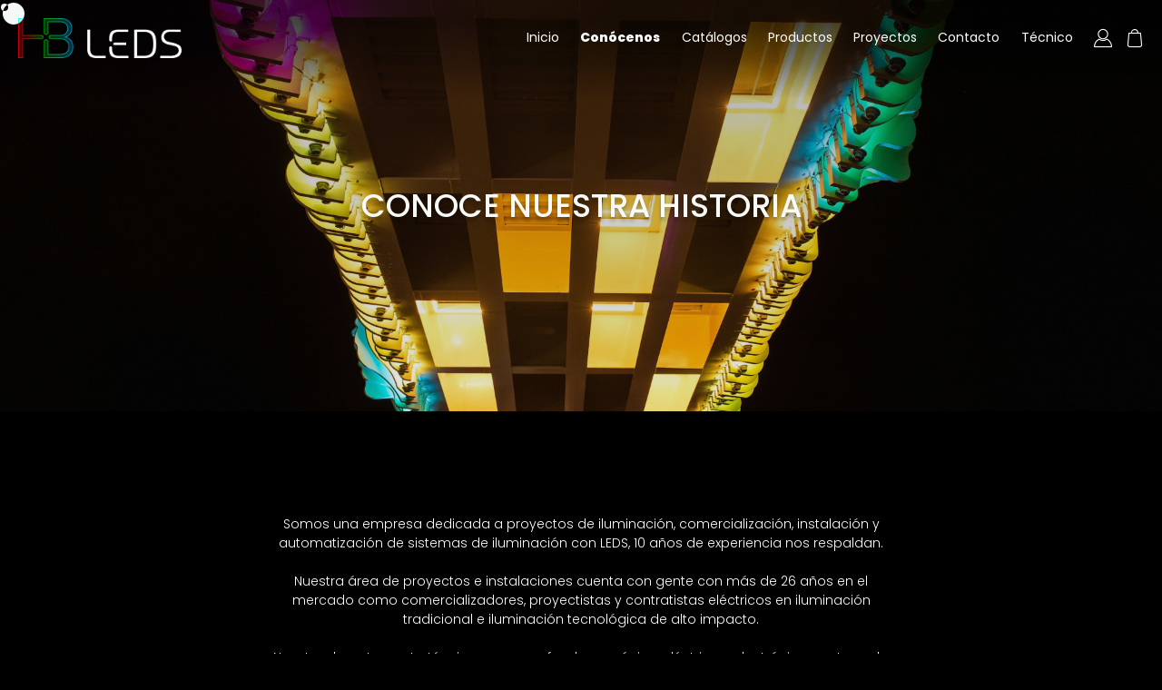

--- FILE ---
content_type: text/html; charset=UTF-8
request_url: https://hbleds.mx/conocenos
body_size: 33059
content:
<!DOCTYPE html>
<html lang="en">
<head>
    <meta charset="UTF-8">
    <meta name="viewport" content="width=device-width, initial-scale=1.0">
    <meta http-equiv="X-UA-Compatible" content="ie=edge">
    <link rel="stylesheet" href="https://hbleds.mx/plugins/slick/slick.css">
    <link rel="stylesheet" href="https://hbleds.mx/plugins/slick/slick-theme.css">
    <link rel="stylesheet" type="text/css" href="https://hbleds.mx/plugins/sweetalert/sweetalert.css">
    <link rel="stylesheet" href="https://hbleds.mx/plugins/validationEngine/validationEngine.jquery.css">

    
    <link rel="apple-touch-icon" sizes="57x57" href="/favicon/apple-icon-57x57.png">
    <link rel="apple-touch-icon" sizes="60x60" href="/favicon/apple-icon-60x60.png">
    <link rel="apple-touch-icon" sizes="72x72" href="/favicon/apple-icon-72x72.png">
    <link rel="apple-touch-icon" sizes="76x76" href="/favicon/apple-icon-76x76.png">
    <link rel="apple-touch-icon" sizes="114x114" href="/favicon/apple-icon-114x114.png">
    <link rel="apple-touch-icon" sizes="120x120" href="/favicon/apple-icon-120x120.png">
    <link rel="apple-touch-icon" sizes="144x144" href="/favicon/apple-icon-144x144.png">
    <link rel="apple-touch-icon" sizes="152x152" href="/favicon/apple-icon-152x152.png">
    <link rel="apple-touch-icon" sizes="180x180" href="/favicon/apple-icon-180x180.png">
    <link rel="icon" type="image/png" sizes="192x192"  href="/favicon/android-icon-192x192.png">
    <link rel="icon" type="image/png" sizes="32x32" href="/favicon/favicon-32x32.png">
    <link rel="icon" type="image/png" sizes="96x96" href="/favicon/favicon-96x96.png">
    <link rel="icon" type="image/png" sizes="16x16" href="/favicon/favicon-16x16.png">
    <link rel="manifest" href="/favicon/manifest.json">
    <meta name="msapplication-TileColor" content="#ffffff">
    <meta name="msapplication-TileImage" content="/ms-icon-144x144.png">
    <meta name="theme-color" content="#ffffff">

    
    <meta property="og:site_name" content="HB Leds"/>
    <meta property="og:type" content="website"/>
    <meta property="og:url" content="https://hbleds.mx/conocenos"/>
    <meta property="og:image" content="https://hbleds.mx/images/opengraph.jpg"/>
        <link rel="stylesheet" href="https://hbleds.mx/plugins/slick/slick.css">
    <link rel="stylesheet" href="https://hbleds.mx/plugins/slick/slick-theme.css">
    <link rel="stylesheet" href="https://hbleds.mx/plugins/bg_lights/bg_lights.css">
    <link rel="preload" as="style" href="https://hbleds.mx/build/assets/conocenos-rbZa9s-h.css" /><link rel="stylesheet" href="https://hbleds.mx/build/assets/conocenos-rbZa9s-h.css" />    <title>CONOCENOS - HB LEDS</title>
</head>
<body>
    <div class="spinner">
        <div id="loading"></div>
    </div>
    <div id="app">
        <header class="header">
            <div class="layout">
                <div class="header-container">
                    <figure>
                        <a href="https://hbleds.mx" class="hoverable">
                            <img src="https://hbleds.mx/images/logo_horizontal.png" alt="HB LEDS">
                        </a>
                    </figure>
                    <span class="icon icon-menu" id="btn-menu"></span>
                    <nav class="menu">
                        <span class="icon icon-cerrar" id="btn-close-menu"></span>
                        <ul>
                            <li>
                                <a class="hoverable" href="https://hbleds.mx" id="menuInicio">Inicio</a>
                            </li>
                            <li>
                                <a class="hoverable" href="https://hbleds.mx/conocenos" id="menuConocenos">Conócenos</a>
                            </li>
                            <li>
                                <a class="hoverable" href="https://hbleds.mx/catalogos" id="menuCatalogos">Catálogos</a>
                            </li>
                            <li>
                                <a class="hoverable" href="https://hbleds.mx/productos" id="menuCatalogo">Productos</a>
                            </li>
                            <li>
                                <a class="hoverable" href="https://hbleds.mx/proyectos" id="menuProyectos">Proyectos</a>
                            </li>
                            <li>
                                <a class="hoverable" href="https://hbleds.mx/contacto" class="menu-actions-item" tg="panelContacto" id="menuContacto">Contacto</a>
                            </li>
                            <li>
                                <a class="hoverable" href="https://hbleds.mx/tecnico" id="menuTecnico">Técnico</a>
                            </li>

                            <li class="menu-actions">
                                                                    <span class="menu-actions-item icon icon-perfil" tg="panelLogin"></span>
                                                                <div class="bag">
                                    <span class="menu-actions-item icon icon-bag" tg="panelBag" style="margin-right: 0;"></span>
                                    <p id="bagQuantity" class="quantity">{{ cantidad_productos > 0 ? `(${cantidad_productos})` : '' }}</p>
                                </div>
                            </li>
                        </ul>
                    </nav>
                </div>
            </div>
        </header>
        <div class="panel-actions">
            <div class="panel-actions-top">
                <div class="panel-actions-top-icons">
                    <span class="icon icon-close" id="cerrar-panel-actions"></span>
                                            <span class="icon icon-perfil" tg="panelLogin"></span>
                                        <span class="icon icon-bag" tg="panelBag"></span>
                </div>
            </div>
            <div class="panel-actions-content">
                <div class="panel-actions-content-item" id="panelSignin" hidden>
                    <h2>REGISTRARME</h2>
                    <form action="https://hbleds.mx/api/registrar" method="post" id="formRegistro">
                        <input type="hidden" name="_token" value="bknkiD7QARsA8TYK8wwPDtaf9AddjpLSUYgGJOhG" autocomplete="off">                        <div class="input">
                            <label for="name">Nombre</label>
                            <input type="text" name="name" id="name" class="validate[required]" value="">
                        </div>
                        <div class="input">
                            <label for="email_registro">Correo</label>
                            <input type="text" name="email_registro" id="email_registro" class="validate[required,custom[email]]" value="">
                        </div>
                        <div class="input">
                            <label for="password_registro">Contraseña</label>
                            <input type="password" name="password_registro" id="password_registro" class="validate[required,minSize[8]]">
                        </div>
                        <div class="input">
                            <label for="confirmar_registro">Confirmar contraseña</label>
                            <input type="password" name="confirmar_registro" id="confirmar_registro" class="validate[required,equals[password_registro]]">
                        </div>
                        <div class="button">
                            <button class="button-primary hoverable">REGISTRARME</button>
                        </div>
                        <p class="link hoverable" id="showLogin">Tengo una cuenta</p>
                    </form>
                </div>
                <div class="panel-actions-content-item" id="panelLogin" hidden>
                    <h2>INICIAR SESIÓN</h2>
                    <form action="https://hbleds.mx/api/login" method="post" id="formLogin">
                        <input type="hidden" name="_token" value="bknkiD7QARsA8TYK8wwPDtaf9AddjpLSUYgGJOhG" autocomplete="off">                        <div class="input">
                            <label for="email">Correo</label>
                            <input type="text" name="email" id="email" class="validate[required,custom[email]]" value="">
                        </div>
                        <div class="input">
                            <label for="password">Contraseña</label>
                            <input type="password" name="password" id="password" class="validate[required,minSize[8]]">
                        </div>
                        <div class="button">
                            <button class="button-primary hoverable">ENTRAR</button>
                        </div>
                        <p class="link hoverable" id="openSignin">Crear una cuenta</p>
                        <a class="link hoverable" href="https://hbleds.mx/recuperar-contrasena">Olvidé mi contraseña</a>
                    </form>
                </div>
                <div class="panel-actions-content-item" id="panelBag" hidden>
                    <h2>CARRITO {{ cantidad_productos > 0 ? `(${cantidad_productos})` : '' }}</h2>
                    <div class="float-cart">
                        <div class="col" v-for="orden_producto in venta?.orden_productos">
                            <div class="cart-product">
                                <div class="cart-product-img">
                                    <a :href="'https://hbleds.mx/productos/'+orden_producto.producto.slug">
                                        <img :src="'https://hbleds.mx/images/productos/'+orden_producto.producto.imagen" alt="HB LEDS">
                                    </a>
                                </div>
                                <div class="cart-product-info">
                                    <h5 class="product-title">{{ orden_producto.producto.nombre }}</h5>
                                    <span class="product-code" style="color: #03AA14;">{{ orden_producto.producto.codigo }}</span>
                                    <br>
                                    <br>
                                    <div class="price">{{ orden_producto.variante.nombre }}</div>
                                    <div class="count">
                                        <label for="">QUANTITY:</label>
                                        <div class="count-input">
                                            <button class="count-input-res" @click="updateQuantity({venta_producto: orden_producto, accion: '-', cantidad_mod: 1})">-</button>
                                            <input type="number" min="1" v-model="orden_producto.cantidad_modificada" @change="updateQuantity({venta_producto: orden_producto})">
                                            <button class="count-input-add" @click="updateQuantity({venta_producto: orden_producto, accion: '+', cantidad_mod: 1})">+</button>
                                        </div>
                                    </div>
                                    <button class="delete icon-delet" @click="removeFromCart({venta_producto_id: orden_producto.id})"></button>
                                </div>
                            </div>
                        </div>
                    </div>
                    <div class="panel-actions-bot">
                        <div class="button" v-if="cantidad_productos > 0">
                            <a href="https://hbleds.mx/datos-personales" class="button-scnd hoverable">QUOTE</a>
                        </div>
                    </div>
                </div>
            </div>
        </div>
        <div class="cursor">
        <div class="cursor__ball cursor__ball--big ">
          <svg height="30" width="30">
            <circle cx="15" cy="15" r="12" stroke-width="0"></circle>
          </svg>
        </div>

        <div class="cursor__ball cursor__ball--small">
          <svg height="10" width="10">
            <circle cx="5" cy="5" r="4" stroke-width="0"></circle>
          </svg>
        </div>
      </div>
            <div class="morph-wrap">
        <svg class="morph" width="700" height="770" viewBox="0 0 1400 770">
            <path d="M 262.9,252.2 C 210.1,338.2 212.6,487.6 288.8,553.9 372.2,626.5 511.2,517.8 620.3,536.3 750.6,558.4 860.3,723 987.3,686.5 1089,657.3 1168,534.7 1173,429.2 1178,313.7 1096,189.1 995.1,130.7 852.1,47.07 658.8,78.95 498.1,119.2 410.7,141.1 322.6,154.8 262.9,252.2 Z"/>
        </svg>
    </div>
    <div class="morph-wrap-2">
        <svg class="morph-2" width="700" height="770" viewBox="0 0 1400 770">
            <path d="M 262.9,252.2 C 210.1,338.2 212.6,487.6 288.8,553.9 372.2,626.5 511.2,517.8 620.3,536.3 750.6,558.4 860.3,723 987.3,686.5 1089,657.3 1168,534.7 1173,429.2 1178,313.7 1096,189.1 995.1,130.7 852.1,47.07 658.8,78.95 498.1,119.2 410.7,141.1 322.6,154.8 262.9,252.2 Z"/>
        </svg>
    </div>
    <div class="Conocenos">
        <div class="content-wrap">
            <div class="Conocenos-banner">
                <div class="banner-main">
                    <div class="banner-main-container txt-center-center">
                        <div class="banner-main-img">
                            <img src="https://hbleds.mx/images/conocenos/banner.jpg" alt="HB LEDS">
                        </div>
                        <div class="banner-main-text">
                            <h1 class="reveal fade-bottom title-4">conoce nuestra historia</h1>
                        </div>
                    </div>
                </div>
            </div>
        </div>
        <div class="content-wrap">
            <div class="Conocenos-somos">
                <div class="layout">
                    <div class="component-rich-text">
                        <div class="component-rich-text-container reveal fade-bottom">
                            <p class="paragraph">
                                Somos una empresa dedicada a proyectos de iluminación, comercialización, instalación y automatización de sistemas de iluminación con LEDS, 10 años de experiencia nos respaldan.
                                <br>
                                <br>
                                Nuestra área de proyectos e instalaciones cuenta con gente con más de 26 años en el mercado como comercializadores, proyectistas y contratistas eléctricos en iluminación tradicional e iluminación tecnológica de alto impacto.
                                <br>
                                <br>
                                Nuestro departamento técnico conoce a fondo mecánica, eléctrica y electrónicamente cada uno de nuestros productos.
                            </p>
                            <h2 class="title-3">En HB LEDS damos SOLUCIONES no promesas.</h2>
                        </div>
                    </div>
                </div>
            </div>
        </div>
        <div class="content-wrap">
            <div class="Conocenos-mision">
                <div class="image-w-text reverse">
                    <div class="image-w-text-wrapper">
                        <div class="image-w-text-image reveal fade-left">
                            <img src="https://hbleds.mx/images/conocenos/mision.jpg" alt="HB LEDS">
                        </div>
                        <div class="image-w-text-text pad reveal fade-bottom">
                            <h2 class="title-3">MISIÓN</h2>
                            <p class="paragraph reveal">
                                Proyectar, comercializar y construir un servicio integral en las áreas de instalación eléctrica, hidráulica, sanitaria y de aire acondicionado de la más alta calidad, servicio y responsabilidad total, que permita a nuestros clientes resolver sus problemas y necesidades por medio de soluciones PRECISAS, CONFIABLES, EFICACES Y OPORTUNAS.
                            </p>
                        </div>
                    </div>
                </div>
            </div>
        </div>
        <div class="content-wrap">
            <div class="Conocenos-vision">
                <div class="image-w-text">
                    <div class="image-w-text-wrapper">
                        <div class="image-w-text-text pad reveal fade-bottom">
                            <h2 class="title-3">VISIÓN</h2>
                            <p class="paragraph">
                                Seguir siendo la empresa líder en la región en instalaciones integrales totales mediante el trabajo en equipo buscando en cada obra el desarrollo socio-económico y humano de nuestra comunidad.
                            </p>
                        </div>
                        <div class="image-w-text-image reveal fade-left">
                            <img src="https://hbleds.mx/images/conocenos/vision.jpg" alt="HB LEDS">
                        </div>
                    </div>
                </div>
            </div>
        </div>
        <div class="content-wrap">
            <div class="Conocenos-historia">
                <div class="layout">
                    <div class="paragraph-animated on-screen">
                        <h5 class="ml14">
                            <span class="text-wrapper">
                                <span class="letters">La historia detrás de nuestra pasión por la iluminación LED y cómo hemos iluminado el camino hacia un mundo más brillante.</span>
                                <span class="line"></span>
                            </span>
                        </h5>
                    </div>
                </div>
            </div>
        </div>
        <div class="content-wrap">
            <div class="Conocenos-valores">
                <div class="grid-elements">
                    <div class="grid-elements-items grid grid--3">
                        <div class="grid--item">
                            <div class="grid-elements-item">
                                <div class="grid-elements-item-img">
                                    <img src="https://hbleds.mx/images/conocenos/icono1.png" alt="HB LEDS">
                                </div>
                                <div class="grid-elements-item-txt">
                                    <h3 class="title-3 no-border">ACTITUD DE
                                        SERVICIO</h3>
                                </div>
                            </div>
                        </div>
                        <div class="grid--item">
                            <div class="grid-elements-item">
                                <div class="grid-elements-item-img">
                                    <img src="https://hbleds.mx/images/conocenos/icono2.png" alt="HB LEDS">
                                </div>
                                <div class="grid-elements-item-txt">
                                    <h3 class="title-3 no-border">LEALTAD PARA NUESTROS
                                        CLIENTES Y PROVEEDORES</h3>
                                </div>
                            </div>
                        </div>
                        <div class="grid--item">
                            <div class="grid-elements-item">
                                <div class="grid-elements-item-img">
                                    <img src="https://hbleds.mx/images/conocenos/icono3.png" alt="HB LEDS">
                                </div>
                                <div class="grid-elements-item-txt">
                                    <h3 class="title-3 no-border">ÉTICA</h3>
                                </div>
                            </div>
                        </div>
                    </div>
                </div>
            </div>
        </div>
    </div>
    </div>
    <section class="content content--footer">
        <footer class="footer">
            <div class="layout">
                <div class="footer-container">
                    <div class="footer-blocks">
                        <div class="footer-block logo">
                            <a href="https://hbleds.mx">
                                <img class="logo-cafe" src="https://hbleds.mx/images/logo_horizontal.png" alt="HB LEDS">
                            </a>
                        </div>
                        <div class="footer-block left">
                            <h3>CIUDAD DE MÉXICO</h3>
                            <p>World Trade Center, Ciudad de México. Montecito No. 38, Piso 22, Oficina No. 11 Col. Nápoles, C.P. 03810
                                Delegación Benito Juárez, México, CDMX.
                                <br>
                                Tel: 800-003-5337</p>
                        </div>
                        <div class="footer-block left">
                            <h3>MATRIZ</h3>
                            <p>Pórtico No. 112 Col. Brisas del campo C.P. 37297, León, Gto.
                                <br>
                                Tel: (477) 780-80-93
                                <br>
                                Tel: (477) 780-82-91</p>
                        </div>
                        
                        <img src="https://hbleds.mx/images/logo_wtc.png" alt="HB LEDS">
                    </div>
                    <div class="footer-bottom">
                        <div class="made-by">
                            <span>Hecho por:</span>
                            <a href="https://www.corvuz.com" class="hoverable" target="_blank">
                                <img src="https://hbleds.mx/images/logo_corvuz.png" alt="CORVUZ">
                            </a>
                        </div>
                    </div>
                </div>
            </div>
        </footer>
    </section>
    <link rel="modulepreload" href="https://hbleds.mx/build/assets/app-BSXpHn12.js" /><link rel="modulepreload" href="https://hbleds.mx/build/assets/vue.esm-Cm7DfrFL.js" /><script type="module" src="https://hbleds.mx/build/assets/app-BSXpHn12.js"></script>    <script src="https://code.jquery.com/jquery-3.6.0.min.js" ></script>
    <script src="https://cdnjs.cloudflare.com/ajax/libs/gsap/3.12.5/gsap.min.js" integrity="sha512-7eHRwcbYkK4d9g/6tD/mhkf++eoTHwpNM9woBxtPUBWm67zeAfFC+HrdoE2GanKeocly/VxeLvIqwvCdk7qScg==" crossorigin="anonymous" referrerpolicy="no-referrer"></script>
    <script src="https://hbleds.mx/plugins/cursor.js" type="module"></script>
    <script src="https://hbleds.mx/plugins/slick/slick.min.js"></script>
    <script src="https://hbleds.mx/plugins/sweetalert/sweetalert.min.js"></script>
    <script src="https://hbleds.mx/plugins/validationEngine/jquery.validationEngine.js"></script>
    		<script src="https://hbleds.mx/plugins/validationEngine/jquery.validationEngine-es.js"></script>
        <script src="https://hbleds.mx/plugins/spin/spin.min.js"></script>
    <script type="text/javascript">
        document.addEventListener('DOMContentLoaded', function() {
                        function reveal() {
                var reveals = document.querySelectorAll('.reveal')
                var aos = document.querySelectorAll('.aos-init')
                for (var i = 0; i < reveals.length; i++) {
                    var windowHeight = window.innerHeight;
                    var elementTop = reveals[i].getBoundingClientRect().top;
                    var elementVisible = 150;

                    if (elementTop < windowHeight - elementVisible) {
                        reveals[i].classList.add('active');
                    }
                }
                for (var i = 0; i < aos.length; i++) {
                    var windowHeight = window.innerHeight;
                    var elementTop = aos[i].getBoundingClientRect().top;
                    var elementVisible = 150;

                    if (elementTop < windowHeight - elementVisible) {
                        aos[i].classList.add('aos-animate');
                    } else {
                        aos[i].classList.remove('aos-animate');
                    }

                }
            };
            reveal();
            window.addEventListener('scroll', reveal);

            var opts = {
                lines: 8 // The number of lines to draw
                , length: 18 // The length of each line
                , width: 5 // The line thickness
                , radius: 20 // The radius of the inner circle
                , scale: 1 // Scales overall size of the spinner
                , corners: 1 // Corner roundness (0..1)
                , color: '#FFFFFF' // #rgb or #rrggbb or array of colors
                , opacity: 0.25 // Opacity of the lines
                , rotate: 0 // The rotation offset
                , direction: 1 // 1: clockwise, -1: counterclockwise
                , speed: 1 // Rounds per second
                , trail: 60 // Afterglow percentage
                , fps: 20 // Frames per second when using setTimeout() as a fallback for CSS
                , zIndex: 2e9 // The z-index (defaults to 2000000000)
                , className: 'spinner' // The CSS class to assign to the spinner
                , top: '50%' // Top position relative to parent
                , left: '50%' // Left position relative to parent
                , shadow: true // Whether to render a shadow
                , hwaccel: false // Whether to use hardware acceleration
                , position: 'absolute' // Element positioning
            };

            var target = document.getElementById('loading');
            var spinner = new Spinner(opts).spin(target);
        })

    </script>
    <script type="module">
        $(document).ready(function(){
                                    $(window).scroll(function() {
                var scroll = $(window).scrollTop();
                //>=, not <=
                if (scroll >= 100) {
                    //clearHeader, not clearheader - caps H
                    $(".header").addClass("dark");

                }else{
                    $(".header").removeClass("dark");
                }
            });
            $('.menu-actions-item').on('click', function(){
                $('.panel-actions').addClass('active')
                $('#'+ $(this).attr('tg')).show()
                $('.panel-actions-top-icons').find('.icon[tg="' + $(this).attr('tg') + '"]').addClass('selected')
                $('.menu').removeClass('active')
            })

            $('.panel-actions-top-icons').find('.icon').on('click', function(){
                $('.panel-actions-top-icons').find('.icon').removeClass('selected')
                $(this).addClass('selected')
                $('.panel-actions-content-item').hide()
                $('#'+ $(this).attr('tg')).show()
            })
            $('#cerrar-panel-actions').on('click', function(){
                $('.panel-actions').removeClass('active')
            })
            $('#showLogin').on('click', function(){
                $('.panel-actions-content-item').hide()
                $('#panelLogin').show()
            })
            $('#openSignin').on('click', function(){
                $('.panel-actions-content-item').hide()
                $('#panelSignin').show()
            })
            $('#btn-menu').on('click', function(){
                $('.menu').addClass('active')
            })
            $('#btn-close-menu').on('click', function(){
                $('.menu').removeClass('active')
            })
            $(document).on('click', function(event){
                if(!$(event.target).closest('#btn-menu').length) {
                    $('.menu').removeClass('active');

                }
            });
            $('.menu').on('click', function(event){
                event.stopPropagation();
            });
            $(document).on('click', function(event){
               if(!$(event.target).closest('.menu-actions-item').length && !($('.sweet-alert').hasClass('showSweetAlert') && $('.sweet-alert').hasClass('visible')) && $(event.target).attr('class') != "confirm") {
                  $('.panel-actions').removeClass('active')
                  $('.panel-actions-content-item').hide()
                  $('.panel-actions-top-icons').find('.icon').removeClass('selected')
               }
            });
            $('.panel-actions').on('click', function(event){
                event.stopPropagation();
            });
            $('#formLogin').validationEngine({
                scroll : false
            });
            $('#formRegistro').validationEngine({
                scroll : false
            });
        })
    </script>
    <script type="module">
        $(document).ready(function(){
            $('.collection-grid-items').slick({
                slidesToShow: 3,
                slidesToScroll: 1,
                infinite: false,
                arrows: true,
                autoplay: false,
                dots: false,
                prevArrow: ('<span class="slick-arrow slick-prev icon icon-anterior"></span>'),
                nextArrow: ('<span class="slick-arrow slick-next icon icon-next"></span>'),
                responsive: [
                    {
                        breakpoint: 1200,
                        settings: {
                            slidesToShow: 2,
                        }
                    },
                    {
                        breakpoint: 720,
                        settings: {
                            slidesToShow: 1,
                        }
                    }
                ]
            })
        })
    </script>
        <script src="https://hbleds.mx/plugins/slick/slick.min.js"></script>
	<script src="https://hbleds.mx/plugins/jquery-parallax.js"></script>
    <script src="https://hbleds.mx/plugins/bg_lights/imagesloaded.pkgd.min.js"></script>
    <script src="https://hbleds.mx/plugins/bg_lights/anime.min.js"></script>
    <script src="https://hbleds.mx/plugins/bg_lights/scrollMonitor.js"></script>
    <script src="https://hbleds.mx/plugins/bg_lights/bg_lights.js"></script>
    <script>
        $('.carusel-products-slider').slick({
            slidesToShow: 1,
            slidesToScroll: 1,
            infinite: false,
            arrows: true,
            autoplay: false,
            dots: false,
            prevArrow: ('<span class="slick-arrow slick-prev icon icon-anterior"></span>'),
            nextArrow: ('<span class="slick-arrow slick-next icon icon-next"></span>'),
        })
    </script>
    <script>
        $(document).ready(function(){
            var animationExecuted = false;
            function onScreen() {
                var reveals = document.querySelectorAll('.on-screen');
                for (var i = 0; i < reveals.length; i++) {
                    var windowHeight = window.innerHeight;
                    var elementTop = reveals[i].getBoundingClientRect().top;
                    var elementVisible = 100;
                    var scrollDirection = (window.pageYOffset > this.lastScrollTop) ? 'down' : 'up';
                    this.lastScrollTop = window.pageYOffset;

                    if (elementTop < windowHeight - elementVisible && !animationExecuted) {
                        animateTextOnScroll(scrollDirection);
                         // Ejecuta la animación si no se ha ejecutado antes
                    }
                }
            };
            var parDelay = document.querySelector('#parrafo-delay');
            var textWrapper = document.querySelector('.ml14 .letters');
            var textContent = textWrapper.textContent;
            textWrapper.innerHTML = textContent.split(/\s/).map(function(word) {
                return '<span class="word" style="opacity: 0;">' + word + '</span>';
            }).join(' ');
            function animateTextOnScroll(scrollDirection) {
                anime.timeline()
                .add({
                    targets: '.ml14 .line',
                    scaleX: [0,1],
                    opacity: [0.5,1],
                    easing: "easeInOutExpo",
                    duration: 500
                })
                .add({
                    targets: '#parrafo-delay',
                    scaleY: [0,1],
                    opacity: [0,1],
                    easing: "easeOutExpo",
                    duration: 1000
                }).add({
                    targets: '.ml14 .word',
                    opacity: [0,1],
                    translateX: [40,0],
                    easing: "easeOutExpo",
                    translateZ: 0,
                    scaleX: [0.3, 1],
                    duration: 3500,
                    offset: '-=600',
                    delay: (el, i) => 50 + 25 * i
                });

                animationExecuted = true;
            }
            onScreen();
            window.addEventListener('scroll', onScreen);
        });


    </script>
</body>
</html>


--- FILE ---
content_type: text/css
request_url: https://hbleds.mx/build/assets/conocenos-rbZa9s-h.css
body_size: 39674
content:
@import"https://fonts.googleapis.com/css2?family=Poppins:ital,wght@0,100;0,200;0,300;0,400;0,500;0,600;0,700;0,800;0,900;1,100;1,200;1,300;1,400;1,500;1,600;1,700;1,800;1,900&display=swap";.line{width:100%;height:1px}.line.white{background:#fff}.title-1{color:#fff;font-size:25px;font-style:normal;font-weight:300;line-height:normal;text-transform:uppercase;position:relative}.title-2{position:relative;color:#fff;text-align:center;font-size:30px;font-style:normal;font-weight:500;line-height:normal}.title-3{position:relative;color:#fff;font-size:18px;font-style:normal;font-weight:300;line-height:normal;text-transform:uppercase}.title-4{position:relative;color:#fff;font-size:40px;font-style:normal;font-weight:500;line-height:normal;text-transform:uppercase}.paragraph{color:#fff;font-size:14px;font-style:normal;font-weight:300;line-height:normal;position:relative}.paragraph b{font-weight:600}.txt-center{text-align:center}.txt-left{text-align:left}.txt-right{text-align:right}.layout{width:100%;max-width:1940px;margin:0 auto;padding:0 20px}.layout2{width:100%;max-width:1840px;margin:0 auto;padding:0 20px}.button{display:flex;justify-content:center;margin:30px 0 0}.button.left{justify-content:flex-start}.button-primary{border-radius:30px;background:transparent;border:1px solid #fff;color:#fff;text-align:center;font-size:14px;font-weight:300;text-transform:uppercase;padding:10px 40px;transition:background .5s color .5s;display:block;max-width:max-content;margin:0 auto;position:relative}.button-primary:hover{background:#fff;color:#000}.button-primary.w{width:100%;max-width:200px}.button-scnd{position:relative;border-radius:30px;border:1px solid #fff;color:#000;text-align:center;font-size:14px;font-weight:300;text-transform:uppercase;background:#fff;padding:10px 30px;width:100%;max-width:200px;transition:background .5s;display:block}.button-scnd:hover{background:#000;color:#fff}.tags{display:flex}.tags-item{border:1px solid #fff;border-radius:50%;height:30px;width:30px;margin:5px;display:flex;align-items:center;justify-content:center}.tags-item.IA{color:#03aa14}.tags-item.INT{color:#f4ba23}.tags-item.IS{color:#d20013}.tags-item.EI{color:#ff7c1e}.tags-item.FC{color:#8e1eff}.tags-item.TFM{color:#46c8ff}.grid{display:flex;flex-wrap:wrap}.grid.al-center{align-items:center}.grid--1 .grid--item{width:calc(100% - 20px)}.grid--2 .grid--item{width:calc(50% - 20px)}.grid--3 .grid--item{width:calc(33.33% - 20px)}.grid--4 .grid--item{width:calc(25% - 20px)}.slick-next{right:0}.slick-prev{left:0}.slick-next,.slick-prev{width:unset;height:unset}.slick-arrow:before{color:cafe;font-size:30px;font-family:hb_leds}.slick-arrow.white:before{color:#000}.wave-group{position:relative;margin-top:30px}.wave-group .input{padding:10px 10px 10px 5px;display:block;width:100%;border:none;border-bottom:1px solid #fff;background:transparent;color:#fff;font-size:14px;font-weight:300}.wave-group .input:focus{outline:none}.wave-group .label{color:#fff;font-size:14px;font-weight:300;position:absolute;pointer-events:none;left:5px;top:10px;display:flex}.wave-group .label-char{transition:.2s ease all;transition-delay:calc(var(--index) * .05s)}.wave-group .input:focus~label .label-char,.wave-group .input:valid~label .label-char{transform:translateY(-20px);font-size:14px;color:#fff}.wave-group .bar{position:relative;display:block;width:100%}.wave-group .bar:before,.wave-group .bar:after{content:"";height:2px;width:0;bottom:0;position:absolute;background:azul2;transition:.2s ease all;-moz-transition:.2s ease all;-webkit-transition:.2s ease all}.wave-group .bar:before{left:50%}.wave-group .bar:after{right:50%}.wave-group .input:focus~.bar:before,.wave-group .input:focus~.bar:after{width:50%}.inputs{display:flex;justify-content:space-between}.inputs .input{width:calc(50% - 10px)}.input{position:relative;margin-bottom:20px}.input.cafe label{color:cafe}.input.cafe input{color:cafe;border-bottom:1px solid #fff}.input label{display:block;color:#fff;font-size:14px;font-style:normal;font-weight:300;line-height:normal;text-align:left}.input input,.input textarea{resize:none;background:transparent;border:none;border-bottom:1px solid #fff;width:100%;font-size:14px;font-style:normal;font-weight:300;line-height:normal;color:#fff;padding:5px 10px}.input input:focus-visible,.input textarea:focus-visible{outline:none}.input.check label{display:flex}.input.check input{width:unset}.input.check span{color:cafe;font-size:14px;font-style:normal;font-weight:300;margin-left:10px}.count{display:flex;align-items:center;padding:0 10px}.count label{font-size:14px;font-style:normal;font-weight:300;line-height:normal;margin-right:10px;color:#fff}.count-input{display:flex;align-items:center;border:.5px solid #fff;border-radius:30px;padding:5px}.count-input-add,.count-input-res{background:none;color:#fff;border:none}.count input{background:none;border:none;text-align:center;padding:3px;font-size:14px;font-style:normal;font-weight:400;line-height:normal;width:100%;color:#fff}.count input:focus-visible{outline:none}@media screen and (max-width: 680px){.button-primary{font-size:10px}.paragraph{text-align:justify}}@media screen and (max-width: 480px){.title-2{font-size:21px}.title-3{font-size:15px}}html{line-height:1.15;-webkit-text-size-adjust:100%}body{margin:0}main{display:block}h1{font-size:2em;margin:.67em 0}hr{box-sizing:content-box;height:0;overflow:visible}pre{font-family:monospace,monospace;font-size:1em}a{background-color:transparent;text-decoration:none;color:inherit}abbr[title]{border-bottom:none;text-decoration:underline;text-decoration:underline dotted}b,strong{font-weight:bolder}code,kbd,samp{font-family:monospace,monospace;font-size:1em}small{font-size:80%}sub,sup{font-size:75%;line-height:0;position:relative;vertical-align:baseline}sub{bottom:-.25em}sup{top:-.5em}img{border-style:none}button,input,optgroup,select,textarea{font-family:inherit;font-size:100%;line-height:1.15;margin:0}button,input{overflow:visible}button,select{text-transform:none}button,[type=button],[type=reset],[type=submit]{-webkit-appearance:button}button::-moz-focus-inner,[type=button]::-moz-focus-inner,[type=reset]::-moz-focus-inner,[type=submit]::-moz-focus-inner{border-style:none;padding:0}button:-moz-focusring,[type=button]:-moz-focusring,[type=reset]:-moz-focusring,[type=submit]:-moz-focusring{outline:1px dotted ButtonText}fieldset{padding:.35em .75em .625em}legend{box-sizing:border-box;color:inherit;display:table;max-width:100%;padding:0;white-space:normal}progress{vertical-align:baseline}textarea{overflow:auto}[type=checkbox],[type=radio]{box-sizing:border-box;padding:0}[type=number]::-webkit-inner-spin-button,[type=number]::-webkit-outer-spin-button{height:auto}[type=search]{-webkit-appearance:textfield;outline-offset:-2px}[type=search]::-webkit-search-decoration{-webkit-appearance:none}::-webkit-file-upload-button{-webkit-appearance:button;font:inherit}details{display:block}summary{display:list-item}template{display:none}[hidden]{display:none}.banner-main:hover .banner-main-img .img2{opacity:1}.banner-main-container{width:100%;position:relative;display:flex;align-items:center;justify-content:center}.banner-main-container.txt-left{justify-content:flex-start}.banner-main-container.txt-left .banner-main-text{margin-left:200px}.banner-main-container.txt-bottom-center{justify-content:center;align-items:flex-end}.banner-main-container.txt-bottom-center .banner-main-text{padding:50px 20px}.banner-main-container.txt-center-center{justify-content:center;align-items:center}.banner-main-container.txt-center-center .banner-main-text{padding:50px 20px}.banner-main-img{width:100%;position:relative}.banner-main-img img{width:100%;display:block}.banner-main-img .img1{opacity:1}.banner-main-img .img2{opacity:0;position:absolute;transition:opacity .3s;top:0}.banner-main-img-movil{display:none}.banner-main-video a{display:block}.banner-main-video img,.banner-main-video video{width:100%}.banner-main-text{position:absolute;text-align:center}.banner-main-text h1{color:#fafaf8;text-shadow:0px 4px 4px rgba(0,0,0,.25);font-size:35px;font-style:normal;font-weight:500;line-height:normal;text-transform:uppercase;margin:0}.banner-main-text p{color:#fafaf8;text-align:center;font-size:14px;font-style:normal;font-weight:400;line-height:normal}.banner-main-text h2{color:#fafaf8;text-align:center;font-size:20px;font-style:normal;font-weight:300;line-height:normal}.banner-main-text h2 strong{font-weight:600}.products-grid-container{width:100%}.products-grid-items{display:flex;flex-wrap:wrap;padding:0 40px}.products-grid-items .col{width:calc(25% - 20px);margin:20px 10px}.collection-grid-container{width:100%}.collection-grid-items{padding:0 40px}.collection-grid-items .col{margin:20px 10px}.catalog-grid{padding:100px 0}.catalog-grid-container{width:100%}.catalog-grid-items{display:flex;flex-wrap:wrap}.catalog-grid-items .col{width:calc(25% - 20px);margin:20px 10px}.collection-card{padding-bottom:100px;display:block}.collection-card.fit{width:100%}.collection-card.fit .collection-card-image{height:350px}.collection-card.fit .collection-card-image img{object-fit:cover;width:100%;height:100%}.collection-card-wrap{position:relative}.collection-card-wrap:hover .collection-card-info{top:100%;bottom:unset;opacity:1;transition:opacity .5s}.collection-card-image img{width:100%;display:block}.collection-card-info{display:flex;align-items:center;justify-content:space-between;padding:10px 0 20px;position:absolute;bottom:0;opacity:0;width:100%;background:transparent}.collection-card-info-col{min-width:70px;margin:0}.collection-card-info .collection-name{color:#fff;text-align:left;font-size:20px;font-style:normal;font-weight:300;line-height:normal;margin:0;width:100%;max-width:200px;white-space:nowrap;overflow:hidden;text-overflow:ellipsis}.collection-card-info .collection-txt{color:#fff;text-align:left;font-size:12px;font-style:normal;font-weight:300;line-height:normal;display:block;margin:5px 0}.product-card{background:#fff}.product-card-wrap{position:relative}.product-card-image img{width:100%;display:block}.product-card-info{display:flex;align-items:center;justify-content:space-between;padding:10px 20px 20px;width:100%;background:#000}.product-card-info.center{text-align:center}.product-card-info-col{width:100%;min-width:70px}.product-card-info .product-name{color:#fff;font-size:14px;font-style:normal;font-weight:400;line-height:normal;margin:0 auto;width:100%;max-width:200px;white-space:nowrap;overflow:hidden;text-overflow:ellipsis}.product-card-info .product-price{color:#fff;font-size:11px;font-style:normal;font-weight:600;line-height:normal;display:block;text-align:right}.product-card-info .product-code{font-size:15px;font-style:normal;font-weight:300;line-height:normal;display:block}.mosaic-grid{display:flex}.mosaic-grid-2 .mosaic-grid-item{width:50%}.mosaic-grid-3 .mosaic-grid-item{width:33.33%}.mosaic-grid-item{position:relative;display:flex;justify-content:center;align-items:center}.mosaic-grid-item-img{width:100%;height:100vh;min-height:750px}.mosaic-grid-item-img img{width:100%;height:100%;object-fit:cover;display:block}.mosaic-grid-item-text{position:absolute}.mosaic-grid-item-text h2{color:#fff;font-size:35px;font-style:normal;font-weight:500;line-height:normal;text-transform:uppercase}.component-rich-text{display:flex;justify-content:center;align-items:center;position:relative}.component-rich-text-container{max-width:500px;text-align:center;position:relative;z-index:2}.float-images{padding:100px 0}.float-images-container{display:flex;justify-content:center;align-items:center;position:relative;height:90vh;min-height:600px}.float-images-text{max-width:500px;text-align:center;position:relative;z-index:2}.float-images-images-item{position:absolute}.float-images-images-item img{width:100%;height:100%;display:block;object-fit:cover}.float-images-images-item:nth-child(1){top:0%;left:10%;width:20%;height:330px;min-width:160px;max-width:200px}.float-images-images-item:nth-child(2){top:0%;right:10%;width:25%;height:230px;min-width:320px;max-width:350px}.float-images-images-item:nth-child(3){bottom:0%;left:20%;width:25%;height:230px;min-width:320px;max-width:350px}.float-images-images-item:nth-child(4){bottom:0%;right:20%;width:20%;height:330px;min-width:160px;max-width:200px}.carusel-products{padding:100px 0}.carusel-products-slider{padding:50px 50px 0}.carusel-products-slider .slick-next{right:5px}.carusel-products-slider .slick-prev{left:5px}.carusel-products-slider .slick-next,.carusel-products-slider .slick-prev{width:unset;height:unset}.carusel-products-slider .slick-arrow:before{color:cafe;font-size:30px;font-family:lilu_trove}.product-featured{display:flex;position:relative}.product-featured-image{width:55%}.product-featured-image img{width:100%}.product-featured-product{width:45%;display:flex;align-items:center;justify-content:center;flex-direction:column;padding:0 20px}.product-featured-product .product-card{max-width:430px}.product-featured-product .button{margin:50px 0 0}.newsletter{background:#03aa14;padding:70px 0}.newsletter-container{display:flex;align-items:center;justify-content:space-between;padding:0 70px}.newsletter-images{width:50%;position:relative;display:flex;padding-right:50px}.newsletter-images-image img{width:100%;display:block}.newsletter-images-image.small{position:absolute;right:0%;bottom:30px;width:50%}.newsletter-form{width:50%;color:#fff;padding:0 20px;max-width:600px}.newsletter-form h2,.newsletter-form p{color:#fff;text-align:left}.banner-products{overflow:hidden}.banner-products-bg img{width:100%;display:block}.banner-products-container{position:relative}.banner-products-targets-item{position:absolute}.banner-products-targets-item:nth-child(1){left:20%;top:54%}.banner-products-targets-item:nth-child(2){left:55%;top:60%}.banner-products-targets-item:nth-child(3){left:70%;top:50%}.banner-products-targets-item-dot{width:max-content;cursor:pointer}.banner-products-targets-item-dot span{background:#fafaf81a;display:flex;justify-content:center;align-items:center;width:46px;height:46px;border-radius:50%}.banner-products-targets-item-dot span span{background:#fafaf84d;width:31px;height:31px;display:flex;justify-content:center;align-items:center}.banner-products-targets-item-dot span span span{background:#000;width:18px;height:18px}.banner-products-targets-item-info{background:#000;color:cafe;position:absolute;bottom:100%;width:200px;display:none;transform:translate(-30%)}.banner-products-targets-item-info a{padding:20px;display:block}.banner-products-targets-item-info h4{margin:0 0 10px}.banner-products-targets-item-info span{display:block}.panel-filtros{position:fixed;right:-100%;top:0;z-index:10;width:100%;height:100vh;display:flex;justify-content:flex-end;transition:right .5s}.panel-filtros.active{right:0}.panel-filtros.active .panel-filtros-bg{background:#00000062;transition:background .5s;transition-delay:.5s}.panel-filtros-bg{position:absolute;width:100%;height:100%;background:transparent;z-index:-1}.panel-filtros-box{background:#000;padding:45px 40px;width:100%;max-width:500px;height:100%}.panel-filtros h2{color:cafe;font-size:20px;font-style:normal;font-weight:300;line-height:normal;text-transform:uppercase}.panel-filtros-top{display:flex;justify-content:flex-end}.panel-filtros-top-icons{display:flex}.panel-filtros-top-icons .icon{margin:0 10px;font-size:20px;cursor:pointer;color:cafe}.panel-filtros-content{padding:40px 0 0;color:cafe}.panel-filtros-content form{margin-top:30px}.panel-filtros-group-title{color:cafe;font-family:Montserrat;font-size:14px;font-style:normal;font-weight:600;line-height:normal;text-transform:uppercase}.product-detail{border-bottom:1px solid cafe;padding-bottom:50px}.product-detail-container{display:flex;justify-content:space-between}.product-detail-image img{width:100%}.product-detail-images{display:flex;width:60%}.product-detail-images img{width:100%}.product-detail-images-thumbs{width:20%}.product-detail-images-thumbs-item{margin:0 0 15px}.product-detail-images-thumbs-item img{max-width:150px}.product-detail-images-focus{padding:0 10px 0 15px;width:80%}.product-detail-icons{display:flex;flex-wrap:wrap}.product-detail-icons-item{margin:5px 10px}.product-detail-info{width:50%;min-width:500px;padding:30px;color:#fff}.product-detail-info-top-col{margin:0 10px}.product-detail-info-icon-text{display:flex;align-items:flex-start;margin:10px 0}.product-detail-info-icon-text p{font-size:14px;font-style:normal;font-weight:300;line-height:normal;margin:0 0 0 10px}.product-detail-info .price{font-size:30px;font-style:normal;font-weight:500;line-height:normal;text-align:right}.product-detail-info .product-code{font-size:18px;font-style:normal;font-weight:500}.product-detail-info .colors{margin:20px 0}.product-detail-info .colors-title{font-size:14px;font-style:normal;font-weight:300;line-height:normal;margin:20px 0}.product-detail-info .colors-items{display:flex;align-items:center}.product-detail-info .colors-item{margin:0 10px}.product-detail-info .colors-item img{width:100%;max-width:85px}.product-detail-info .count{display:flex;align-items:center;padding:0 10px}.product-detail-info .count label{font-size:14px;font-style:normal;font-weight:300;line-height:normal;margin-right:10px}.product-detail-info .count-input{display:flex;align-items:center;border:.5px solid #fff;border-radius:30px;padding:5px}.product-detail-info .count-input-add,.product-detail-info .count-input-res{background:none;color:#fff;border:none}.product-detail-info .count input{background:none;border:none;text-align:center;padding:3px;font-size:14px;font-style:normal;font-weight:400;line-height:normal;width:100%;color:#fff}.product-detail-info .count input:focus-visible{outline:none}.product-detail-info .descripcion .paragraph{text-align:left}.product-detail-info .button-scnd{max-width:unset;border-radius:30px}.product-detail-info-actions{align-items:center;gap:10px}.image-w-text-wrapper{display:flex;align-items:center}.image-w-text-text{width:50%;text-align:center;padding:0 80px}.image-w-text-text p{max-width:430px;margin:20px auto;line-height:1.8em}.image-w-text-image{width:50%}.image-w-text-image img{width:100%}.image-w-text-image .images{position:relative;display:flex;padding-right:50px}.image-w-text-image .images img{display:block;max-width:max-content}.image-w-text-image .images-small{position:absolute;right:0%;bottom:30px;width:50%}.image-w-text-image.pad{padding:0 80px}.cart-product{display:flex;align-items:center;width:100%;border-bottom:1px solid #fff;margin:10px 0}.cart-product.t2{border-right:1px solid #fff;border-bottom:none;margin:0;padding:10px 0}.cart-product.white{border-right:1px solid #000}.cart-product.white .cart-product-info .product-title,.cart-product.white .cart-product-info .price,.cart-product.white .cart-product-info .delete{color:#000!important}.cart-product-img{width:100%;max-width:90px}.cart-product-img img{width:100%}.cart-product-info{padding:25px 20px 25px 35px;position:relative;width:100%;color:#fff}.cart-product-info .product-title{font-size:13px;font-style:normal;font-weight:400;line-height:normal;margin:0 0 5px;color:#fff}.cart-product-info .price{font-size:13px;font-style:normal;font-weight:600;line-height:normal;color:#fff;margin-left:auto}.cart-product-info .delete{border:none;position:absolute;top:0;right:20px;background:none;font-size:22px;color:#fff}.cart-product-info .count label,.cart-product-info .count input{font-size:10px}.float-cart .cart-product{border-bottom:1px solid #fff}.float-cart .cart-product-info{color:#000}.float-cart .cart-product-info .product-title,.float-cart .cart-product-info .price,.float-cart .cart-product-info .delete{color:#fff}.add-bar{background:#46c8ff;padding:15px 20px;display:flex;align-items:center;justify-content:center;flex-wrap:wrap;transition:background .3s}.add-bar:hover{background:cafe;color:#fff}.add-bar img{margin:0 20px;width:100%;max-width:100px}.add-bar p,.add-bar a{color:#fff;font-size:15px;font-style:italic;font-weight:700;line-height:normal;text-transform:uppercase;margin:0}.grid-elements{text-align:center}.grid-elements .grid--item{margin:20px 10px}.grid-elements .paragraph{max-width:575px;margin:0 auto}.grid-elements-item{text-align:center}.grid-elements-item:hover .img1{opacity:1;transition:opacity .3s}.grid-elements-item:hover .title-3{border:1px solid #fff}.grid-elements-item-img{position:relative;display:flex;justify-content:center}.grid-elements-item-img .img1{display:block;margin:0 auto;opacity:0;position:absolute}.grid-elements-item-img .img2{margin:0 auto;display:block;opacity:1}.grid-elements-item-txt .title-3{max-width:max-content;margin:20px auto;border:1px solid transparent;border-radius:30px;padding:5px 20px}.grid-elements-item-txt .title-3.no-border{border:none!important}.paragraph-animated{margin:0 auto;text-align:center;font-family:Poppins;font-size:28px;font-style:normal;font-weight:500;line-height:normal;overflow:hidden}.paragraph-animated .citebox{font-size:2.4vw;font-weight:600;line-height:1.4;letter-spacing:-.05em;margin:2em 0;position:relative}.paragraph-animated .citebox .comillas{position:absolute}.paragraph-animated .citebox .comillas.left{top:-25%;left:0%}.paragraph-animated .citebox .comillas.right{bottom:-25%;right:25%}.paragraph-animated .citebox-content span{position:relative;display:inline-block;white-space:nowrap;font-size:2vw}.paragraph-animated .citebox-content span strong{color:#ff7c1e;font-weight:600}.paragraph-animated .citebox-mask{position:absolute;top:0;left:0;bottom:0;width:100%;height:100%}.paragraph-animated .citebox-mask span{position:relative;color:#ffffff0b;display:inline-block;white-space:nowrap;transform:scaleX(1);transform-origin:right;transition-duration:1.3s;transition-property:transform;font-size:2vw}.paragraph-animated .citebox-mask span.aos-animate{transform:scaleX(0)}.paragraph-animated .citebox-mask span:after{content:"";position:absolute;left:0;top:14%;height:100%;width:110%;background-color:#000;opacity:.75}.filter{display:flex;align-items:stretch;justify-content:center;flex-wrap:wrap}.filter-item{display:flex;align-items:center;justify-content:center;border:1px solid #fff;margin:5px;padding:5px 10px;border-radius:20px;text-align:center;font-size:10px;font-style:normal;font-weight:500;line-height:12px;max-width:130px}.filter-item.IA{color:#03aa14}.filter-item.INT{color:#f4ba23}.filter-item.IS{color:#d20013}.filter-item.EI{color:#ff7c1e}.filter-item.FC{color:#8e1eff}.filter-item.TFM{color:#46c8ff}.filter-item.selected{background-color:#fff}.gallery-grid{display:grid}.gallery-grid.only-imgs .gallery-grid-item{overflow:hidden}.gallery-grid.only-imgs .gallery-grid-item img{transition:transform .5s}.gallery-grid.only-imgs .gallery-grid-item:hover img{transform:scale(1.2)}.gallery-grid.type-1{grid-template-columns:repeat(3,1fr);grid-auto-rows:500px;grid-gap:30px}.gallery-grid.type-1 .gallery-grid-item{overflow:hidden}.gallery-grid.type-1 .gallery-grid-item:nth-child(10n+1){grid-column:span 2}.gallery-grid.type-1 .gallery-grid-item:nth-child(10n+7){grid-column:span 2}.gallery-grid.type-2{grid-template-columns:repeat(6,1fr);grid-auto-rows:500px;grid-gap:30px}.gallery-grid.type-2 .gallery-grid-item{overflow:hidden;grid-column:span 2}.gallery-grid.type-2 .gallery-grid-item:nth-child(7n+1){grid-column:span 3}.gallery-grid.type-2 .gallery-grid-item:nth-child(7n+2){grid-column:span 3}.gallery-grid.type-2 .gallery-grid-item:nth-child(7n+3){grid-column:span 6}.gallery-grid.type-2 img{width:100%;height:100%;object-fit:cover}.gallery-grid.fade .gallery-grid-item{opacity:.4;transition:opacity .5s}.gallery-grid.fade .gallery-grid-item:hover{opacity:1}.accordeon-tabs-item-title{border-bottom:1px solid #fff;color:#fff;display:flex;justify-content:space-between;align-items:center;padding:10px 20px;cursor:pointer}.accordeon-tabs-item-title:hover{background:#ffffff41}.accordeon-tabs-item-title h2{margin:0;font-size:14px;font-style:normal;font-weight:300;line-height:normal}.accordeon-tabs-item-title .icon{margin-left:10px}.accordeon-tabs-item-content{color:#fff;padding:10px 20px;font-size:12px;font-style:normal;font-weight:300;line-height:normal}@media screen and (max-width: 1340px){.collection-card-info{flex-wrap:wrap}.collection-card .tags-item{height:20px;width:20px;font-size:9px}.collection-card .button-primary{font-size:12px;padding:8px 20px}}@media screen and (max-width: 1150px){.catalog-grid-items{flex-wrap:wrap}.catalog-grid-items .col{width:calc(33.33% - 20px)}.collection-card-info{top:100%;bottom:unset;opacity:1}.collection-card-info .collection-name{font-size:15px;max-width:150px}}@media screen and (max-width: 950px){.paragraph-animated .citebox{position:relative;z-index:2}.paragraph-animated .citebox .comillas img{width:100%;max-width:30px}.paragraph-animated .citebox .comillas.right{bottom:-30%}.paragraph-animated .citebox-content span{font-size:3vw}.paragraph-animated .citebox-mask span{width:100%;font-size:3vw}.paragraph-animated .citebox-mask span:after{width:110%}.image-w-text.reverse .image-w-text-wrapper{flex-wrap:wrap-reverse}.image-w-text-wrapper{flex-wrap:wrap;justify-content:center}.image-w-text-text{width:100%;padding:50px 20px}.image-w-text-image{width:75%}.image-w-text-image.pad{padding:0}.float-images-images-item:nth-child(1){top:0%;left:5%}.float-images-images-item:nth-child(2){top:0%;right:5%}.float-images-images-item:nth-child(3){bottom:0%;left:5%}.float-images-images-item:nth-child(4){bottom:0%;right:5%}.product-detail-container{flex-wrap:wrap;justify-content:center}.product-detail-image{width:100%;max-width:500px}.product-detail-image-thumbs{display:flex;width:100%}.product-detail-image-thumbs-item{margin:0 5px}.product-detail-image-focus{padding:0 5px;width:100%}.product-detail-info{width:100%;min-width:unset}}@media screen and (max-width: 850px){.mosaic-grid-item-img{height:50vh;min-height:500px}.newsletter-container{flex-wrap:wrap;justify-content:center;padding:0}.newsletter-form{width:100%;max-width:unset;padding:50px 0 0}.newsletter-form p,.newsletter-form h2{text-align:center}.newsletter-form .button.left{justify-content:center}.gallery-grid.type-1 .gallery-grid-item{overflow:hidden;grid-column:span 3}.gallery-grid.type-1 .gallery-grid-item:nth-child(10n+1){grid-column:span 3}.gallery-grid.type-1 .gallery-grid-item:nth-child(10n+7){grid-column:span 3}.gallery-grid.type-2{grid-auto-rows:200px}.gallery-grid.type-2 .gallery-grid-item{grid-column:span 3}.gallery-grid.fade .gallery-grid-item{opacity:1}}@media screen and (max-width: 680px){.catalog-grid-items .col{width:calc(50% - 10px);margin:20px 5px}.banner-main-container.txt-left .banner-main-text{margin:0 20px}.banner-main-text h1{font-size:30px}.banner-main-text h2{font-size:18px}.banner-main-text p{font-size:12px}.banner-main-img-movil{display:block}.banner-main-img-desk{display:none}.carusel-products{padding:50px 0}.carusel-products-slider{padding:50px 0 0}.carusel-products-slider .slick-next{right:50%;transform:translate(150%)}.carusel-products-slider .slick-prev{left:50%;transform:translate(-150%)}.carusel-products-slider .slick-next,.carusel-products-slider .slick-prev{width:unset;height:unset;top:unset;bottom:-50px}.carusel-products-slider .slick-arrow:before{color:cafe;font-size:30px;font-family:lilu_trove}.product-featured{margin:0 10px}.product-featured-image{width:40%}.product-featured-image img{width:100%;height:100%;object-fit:cover}.product-featured-product{width:60%;padding-right:0}.product-featured-product .button{margin:20px 0 0}.mosaic-grid-item-text h2{font-size:25px}.product-detail-images{width:100%}.float-images-images-item:nth-child(1){width:20%;height:230px;min-width:90px;max-width:200px}.float-images-images-item:nth-child(2){width:25%;height:165px;min-width:220px;max-width:350px}.float-images-images-item:nth-child(3){width:25%;height:165px;min-width:220px;max-width:350px}.float-images-images-item:nth-child(4){width:20%;height:230px;min-width:90px;max-width:200px}.banner-products-targets-item-info{width:135px}.banner-products-targets-item-info a{padding:10px;font-size:12px}.add-bar{padding:10px}.add-bar p{font-size:10px}.add-bar img{margin:0 10px;max-width:60px}}@media screen and (max-width: 480px){.mosaic-grid{flex-wrap:wrap}.mosaic-grid-item{width:100%!important}.mosaic-grid-item-img{height:200px;min-height:unset}.newsletter-images{width:70%}.product-card-info{flex-wrap:wrap;justify-content:center}.product-card-info-col{margin:5px 0}.product-card-info .product-name,.product-card-info .product-price{text-align:center}.collection-card{padding:0}.collection-card-info{flex-direction:column;flex-wrap:wrap;justify-content:center;position:unset}.collection-card-info-col{margin:5px 0}.collection-card-info .collection-name,.collection-card-info .collection-txt{text-align:center}.product-detail-info{padding:30px 0}.paragraph-animated .citebox .comillas img{width:100%;max-width:20px}.paragraph-animated .citebox .comillas.right{bottom:-30%}.paragraph-animated .citebox-content span{margin:3px 0;font-size:3.9vw}.paragraph-animated .citebox-mask span{margin:3px 0;width:100%;font-size:3.9vw}.paragraph-animated .citebox-mask span:after{top:14%;width:100%}.banner-main-text h1{font-size:20px}.banner-main-text h2{font-size:15px}.banner-main-text p{font-size:10px}}@font-face{font-family:hb_leds;src:url(/build/assets/hb_leds_2-DYQt3MPx.eot?uqhpkc);src:url(/build/assets/hb_leds_2-DYQt3MPx.eot?uqhpkc#iefix) format("embedded-opentype"),url(/build/assets/hb_leds_2-BQzZOjjf.ttf?uqhpkc) format("truetype"),url(/build/assets/hb_leds_2-4xwxscuc.woff?uqhpkc) format("woff"),url(/build/assets/hb_leds_2-Cjyd6uhR.svg?uqhpkc#icomoon) format("svg");font-weight:400;font-style:normal;font-display:block}[class^=icon-],[class*=" icon-"]{font-family:hb_leds!important;speak:never;font-style:normal;font-weight:400;font-variant:normal;text-transform:none;line-height:1;-webkit-font-smoothing:antialiased;-moz-osx-font-smoothing:grayscale}.icon-menu:before{content:""}.icon-anterior:before{content:"";color:#fff}.icon-bag:before{content:"";color:#fff}.icon-close:before{content:"";color:#fff}.icon-delet:before{content:"";color:#fff}.icon-desglozar:before{content:"";color:#fff}.icon-facebook:before{content:"";color:#fff}.icon-instagram:before{content:"";color:#fff}.icon-mas:before{content:"";color:#fff}.icon-menos:before{content:"";color:#fff}.icon-next:before{content:"";color:#fff}.icon-perfil:before{content:"";color:#fff}.icon-subir:before{content:"";color:#fff}.icon-twitter:before{content:"";color:#fff}body{font-family:Poppins,sans-serif;font-size:14px;font-weight:400;margin:0;color:#dfe0e1;background:#000;overflow-x:hidden;cursor:none}html{overflow-x:hidden}html.owH{overflow-y:hidden}*{box-sizing:border-box}*::-webkit-scrollbar{width:5px}*::-webkit-scrollbar-thumb{background-color:#4d4d4d;border-radius:6px}*::-webkit-scrollbar-track{background-color:#f1f1f1}*::-webkit-scrollbar-track-piece:start{margin-top:2px}*::-webkit-scrollbar-track-piece:end{margin-bottom:2px}a{text-decoration:none;color:inherit;cursor:none!important}button{cursor:pointer}.reveal{position:relative;opacity:0}.reveal.active{opacity:1}.active.fade-bottom{animation:fade-bottom .7s ease-in}.active.fade-left{animation:fade-left .7s ease-in}.active.fade-right{animation:fade-right .7s ease-in}.spinner{display:none;position:fixed;width:100%;height:100%;z-index:10000000000000;background:#000000b3}.header{width:100%;position:fixed;top:0;left:0;background:transparent;z-index:11;transition:padding .4s ease}.header.dark{background:#000;position:fixed;padding:0}.header.dark .menu{color:#fff}.header.dark .menu ul{margin:0}.header.dark .menu ul .figure{display:block}.header.dark .header-container{border-bottom:1px solid rgba(255,255,255,.49)}.header.dark figure img{max-width:150px}.header.dark #btn-menu{color:cafe}.header .cintillo{text-align:center;background:dorado;color:#fff;font-size:15px;padding:5px 20px}.header-container{align-items:center;position:relative;margin:0 auto;padding:20px 0;display:flex;justify-content:space-between}.header figure{text-align:center;margin:0;width:100%;min-width:115px;max-width:180px}.header figure a{display:block;margin:0 auto;width:100%}.header figure img{width:100%;display:block}.header figure .logo-cafe{display:none}.recaptcha{display:flex;justify-content:center}#btn-menu{display:none;font-size:18px;margin-left:10px}.menu{width:100%;max-width:700px;margin-left:auto;padding-left:20px;color:#fff}.menu .icon{display:none}.menu ul{display:flex;align-items:center;list-style:none;justify-content:space-between;padding:0;margin:0}.menu ul li{text-align:center;position:relative}.menu ul li a{font-size:14px;font-style:normal;font-weight:400;line-height:normal;cursor:pointer}.menu ul li span{cursor:pointer;font-size:14px}.menu-actions{display:flex;align-items:center;font-family:Poppins}.menu-actions .icon{font-size:20px;margin-right:15px;display:block}.menu-actions .bag{display:flex;align-items:center}.menu-actions .bag .quantity{margin:0}.menu .lang a.selected{font-weight:600}.cursor{pointer-events:none}.cursor__ball{position:fixed;top:0;left:0;mix-blend-mode:difference;z-index:1000}.cursor__ball circle{fill:#f7f8fa}.footer{padding:50px 0 30px;background:#0000005c}.footer-blocks{display:flex;justify-content:space-between;border-top:1px solid rgba(255,255,255,.353);padding:30px 0}.footer-block{width:100%;text-align:center;padding:0 20px}.footer-block.left{text-align:left}.footer-block.right{text-align:right}.footer-block.logo{padding:20px}.footer-block.logo a{margin:0 auto}.footer-block.hidden{display:none}.footer-block a{color:cafe;font-size:14px;font-style:normal;font-weight:400;line-height:normal;max-width:max-content}.footer-block .icon{font-size:25px;margin:0 5px}.footer-bottom{padding:30px 0}.footer-bottom .made-by{display:flex;align-items:center;margin:0 auto;max-width:max-content}.footer-bottom .made-by span{color:#fff;font-size:14px;font-style:normal;font-weight:400;line-height:normal;display:block;margin-right:10px}.footer-bottom .made-by img{max-width:85px}.footer img{height:fit-content}.panel-actions{position:fixed;right:-100%;top:0;z-index:11;background:#292523c4;background-blend-mode:multiply;-webkit-backdrop-filter:blur(5px);backdrop-filter:blur(5px);padding:45px 40px;width:100%;max-width:500px;height:100vh;transition:right .7s}.panel-actions.active{right:0}.panel-actions h2{color:#fff;font-size:20px;font-style:normal;font-weight:300;line-height:normal;text-transform:uppercase}.panel-actions-top{display:flex;justify-content:space-between}.panel-actions-top-icons{display:flex}.panel-actions-top-icons .icon{margin:0 10px;font-size:20px;cursor:pointer;color:#dfe0e1;opacity:.8}.panel-actions-top-icons .icon.selected{color:#fff;opacity:1}.panel-actions-bot{position:absolute;bottom:20px;border-top:1px solid #fff;padding:20px 40px;width:calc(100% - 80px)}.panel-actions-bot .total{display:flex;align-items:center;justify-content:space-between}.panel-actions-content{padding:40px 0 0;height:calc(100% - 125px)}.panel-actions-content form{margin-top:45px}.panel-actions-content-item{height:calc(100% - 50px)}.panel-actions-content .float-cart{height:100%;overflow-y:auto}.panel-actions .link{text-decoration-line:underline;color:#fff;text-align:center;max-width:max-content;margin:15px auto;display:block}.panel-actions .info{font-weight:500;margin:5px 0}.panel-actions p{font-size:14px;font-style:normal;font-weight:300;line-height:normal;cursor:pointer;display:block}@media screen and (max-width: 1000px){#btn-menu{display:block;color:cafe}.header{z-index:9}.header-container figure{width:100px}.header #btn-menu{color:#fff}.menu{position:fixed;right:-100%;top:0;bottom:0;width:50%;min-width:300px;background:#000;border-left:1px solid dorado;z-index:8;transition:right .5s;overflow-y:auto;padding:50px 20px}.menu.active{right:0}.menu .icon{display:inline-block;color:cafe}.menu-actions .icon{margin:0 10px}.menu ul{flex-direction:column}.menu ul li{margin:20px 0;color:cafe}}@media screen and (max-width: 450px){.header .cintillo{font-size:10px}.header-container{padding:20px}.header-actions{padding:0}.menu{width:100%}.menu ul li{font-size:14px}}@media screen and (max-width: 650px){body{cursor:unset}.cursor{display:none}a{cursor:pointer!important}}@media screen and (max-width: 950px){.footer-blocks{flex-wrap:wrap;justify-content:center}.footer-block{margin:20px 0;text-align:center}.footer-block.hidden{display:block}.footer-block.movilHide{display:none}.footer-block.right,.footer-block.left{text-align:center}.footer-block.redes .grid{justify-content:center}.footer-menu{flex-wrap:wrap}.footer-menu .division{display:none}.footer-menu .col{width:50%;padding:20px 10px}}@-moz-keyframes zoom-out{0%{transform:scale(.5);opacity:0}to{transform:scale(1);opacity:1}}@-webkit-keyframes zoom-out{0%{transform:scale(.5);opacity:0}to{transform:scale(1);opacity:1}}@-o-keyframes zoom-out{0%{transform:scale(.5);opacity:0}to{transform:scale(1);opacity:1}}@keyframes zoom-out{0%{transform:scale(.5);opacity:0}to{transform:scale(1);opacity:1}}@-moz-keyframes fade-in{0%{opacity:0}to{opacity:1}}@-webkit-keyframes fade-in{0%{opacity:0}to{opacity:1}}@-o-keyframes fade-in{0%{opacity:0}to{opacity:1}}@keyframes fade-in{0%{opacity:0}to{opacity:1}}@-moz-keyframes fade-bottom{0%{transform:translateY(50px);opacity:0}to{transform:translateY(0);opacity:1}}@-webkit-keyframes fade-bottom{0%{transform:translateY(50px);opacity:0}to{transform:translateY(0);opacity:1}}@-o-keyframes fade-bottom{0%{transform:translateY(50px);opacity:0}to{transform:translateY(0);opacity:1}}@keyframes fade-bottom{0%{transform:translateY(50px);opacity:0}to{transform:translateY(0);opacity:1}}@-moz-keyframes fade-left{0%{-webkit-transform:-100px 0px;transform:translate(-100px);opacity:0}to{-webkit-transform:0px 0px;transform:translate(0);opacity:1}}@-webkit-keyframes fade-left{0%{-webkit-transform:-100px 0px;transform:translate(-100px);opacity:0}to{-webkit-transform:0px 0px;transform:translate(0);opacity:1}}@-o-keyframes fade-left{0%{-webkit-transform:-100px 0px;transform:translate(-100px);opacity:0}to{-webkit-transform:0px 0px;transform:translate(0);opacity:1}}@keyframes fade-left{0%{-webkit-transform:-100px 0px;transform:translate(-100px);opacity:0}to{-webkit-transform:0px 0px;transform:translate(0);opacity:1}}@-moz-keyframes fade-right{0%{-webkit-transform:100px 0px;transform:translate(100px);opacity:0}to{-webkit-transform:0px 0px;transform:translate(0);opacity:1}}@-webkit-keyframes fade-right{0%{-webkit-transform:100px 0px;transform:translate(100px);opacity:0}to{-webkit-transform:0px 0px;transform:translate(0);opacity:1}}@-o-keyframes fade-right{0%{-webkit-transform:100px 0px;transform:translate(100px);opacity:0}to{-webkit-transform:0px 0px;transform:translate(0);opacity:1}}@keyframes fade-right{0%{-webkit-transform:100px 0px;transform:translate(100px);opacity:0}to{-webkit-transform:0px 0px;transform:translate(0);opacity:1}}#menuConocenos{font-weight:800}.Conocenos-somos{padding:100px 0}.Conocenos-somos .component-rich-text-container{max-width:700px}.Conocenos-mision,.Conocenos-vision{padding:50px 0}.Conocenos-mision .image-w-text-text p,.Conocenos-vision .image-w-text-text p{max-width:495px}.Conocenos-historia{padding:50px 0}.Conocenos-historia .paragraph-animated{max-width:1000px}.Conocenos-valores{padding:50px 0}@media screen and (max-width: 950px){.Conocenos-somos{padding:50px 0}.Conocenos-mision,.Conocenos-vision{padding:0}}@media screen and (max-width: 650px){.Conocenos-banner{padding-top:90px}.Conocenos-valores .grid-elements .grid{justify-content:center}.Conocenos-valores .grid-elements .grid--item{width:calc(60% - 20px)}}@media screen and (max-width: 600px){.ml14{font-size:24px}}


--- FILE ---
content_type: text/css
request_url: https://hbleds.mx/plugins/bg_lights/bg_lights.css
body_size: 5225
content:

main {
	position: relative;
	width: 100%;
	overflow: hidden;
    pointer-events: none;
}

a {
	text-decoration: none;
	color: var(--link-color);
	outline: none;
}

a:hover,
a:focus {
	color: var(--link-hover-color);
	outline: none;
}

.hidden {
	position: absolute;
	overflow: hidden;
	width: 0;
	height: 0;
	pointer-events: none;
}

/* Deco Shape */
.decoshape {
	top: 0;
	left: 0;
	position: absolute;
	width: 100%;
	height: 100%;
	fill: var(--background-color-3);
}

/* SVG Morph */
.morph-wrap {
	position: fixed;
	top: 0;
	left: -10%;
	bottom: 0;
	width: 100%;
	overflow: hidden;
	display: flex;
	align-items: center;
	justify-content: flex-start;
	pointer-events: none;
	filter: blur(100px);
}
.morph-wrap-2 {
	position: fixed;
	top: 0;
	right: -20%;
	bottom: 0;
	width: 100%;
	overflow: hidden;
	display: flex;
	align-items: center;
	justify-content: flex-end;
	pointer-events: none;
	filter: blur(100px);
}

.morph {
	position: relative;
	height: 100%;
	fill: var(--background-color-2);
	flex: none;
}

.content-wrap {
	position: relative;
	width: 100%;
}

.content {
	position: relative;
	display: grid;
}

.content--fixed {
	position: fixed;
	top: 0;
	left: 0;
	width: 100%;
	height: 100vh;
	min-height: 600px;
	z-index: 100;
	pointer-events: none;
	padding: 1.5em;
	grid-template-columns: 50% 50%;
	grid-template-rows: auto auto 4em;
	grid-template-areas:	"header ..."
							"... decotitle"
							"demos decotitle";
}
/* Different layouts */

/* layout-2 */
.content--layout-2 {
	grid-template-areas:	"... title title title"
							"desc desc ... author"
							"link link ... author";
}

.content--layout-2 .content__img {
	grid-column: 3 / 5;
	grid-row: 1 / 3;
}

.content--layout-2 .content__desc {
	text-align: right;
}

.content--layout-2 .content__link {
	justify-self: end;
}

.content--layout-2 .content__author {
	justify-self: end;
	align-self: start;
}

/* layout-3 */
.content--layout-3 {
	grid-template-rows: 75px 75px 150px;
	grid-template-areas:	"... ... desc desc"
							"author title title title"
							"author ... link link";
}

.content--layout-3 .content__img {
	grid-column: 1 / 3;
	grid-row: 1 / 3;
}

.content--layout-3 .content__desc {
	align-self: end;
}

/* layout-4 */

.content--layout-4 {
	grid-template-areas:	"title title title desc"
							"... author ... desc"
							"... author ... link";
}

.content--layout-4 .content__img {
	grid-column: 2 / 4;
	grid-row: 1 / 3;
}

.content--layout-4 .content__author {
	justify-self: start;
	align-self: start;
}

/* Header */
.codrops-header {
	position: relative;
	display: flex;
	flex-direction: row;
	flex-wrap: wrap;
	align-items: flex-start;
	z-index: 100;
	grid-area: header;
	align-self: start;
	justify-self: start;
}

.codrops-header__title {
	font-size: 1em;
	padding: 0.75em 0;
	margin: 0;
	font-weight: 500;
}

/* Demos */
.demos {
	grid-area: demos;
	align-self: end;
}

.demo {
	display: inline-block;
	position: relative;
	font-size: 0.85em;
	margin: 0 0.25em 0.5em 0;
	padding: 1em;
}

.demo .decoshape {
	display: none;
}

.demo--current {
	color: var(--link-hover-color);
	border-color: currentColor;
}

.demo--current .decoshape {
	display: block;
	z-index: -1;
}

/* Deco elements */
.deco {
	pointer-events: none;
}

.deco--title {
	grid-area: decotitle;
	-webkit-writing-mode: vertical-lr;
	writing-mode: vertical-lr;
	text-align: right;
	align-self: end;
	justify-self: end;
}

/* Top Navigation Style */
.codrops-links {
	position: relative;
    display: flex;
    justify-content: space-between;
    align-items: center;
    margin: 0 1em 0 0;
    text-align: center;
    white-space: nowrap;
}

.codrops-icon {
	position: relative;
	display: inline-block;
	padding: 0.75em 0.75em 1em;
}

/* Demo themes */
.demo-2 {
	--background-color: #1d1b22;
	--background-color-2: #342560;
	--background-color-3: #553e9a;
	--text-color: #fff;
	--link-color: #f9ed8a;
	--link-hover-color: #fff;
}

.demo-3 {
	--background-color: #56cccf;
	--background-color-2: #41e0e4;
	--background-color-3: #1747c0;
	--text-color: #fff;
	--link-color: #fff;
	--link-hover-color: #17b1b5;
}

.demo-3 .morph {
	fill: none;
	stroke-width: 12px;
	stroke: #22bcc0;
}

@media screen and (max-width: 50em) {
	.content--fixed {
		height: auto;
		min-height: 0;
		display: block;
		z-index: 1000;
		position: absolute;
	}
	.codrops-header {
		align-items: center;
		flex-direction: column;
	}
	.deco--title {
		display: none;
	}
	.demos {
		text-align: center;
	}
}

@media screen and (max-width: 40em) {
	.content--layout {
		transform: scale3d(0.8,0.8,1);
	}
}

@media screen and (max-width: 36em) {
	.content--layout {
		transform: scale3d(0.7,0.7,1);
	}
}

@media screen and (max-width: 32em) {
	.content--layout {
		transform: scale3d(0.6,0.6,1);
	}
	.content__author,
	.content__desc,
	.content__link {
		font-size: 1.35em;
	}
}

@media screen and (max-width: 28em) {
	.content--layout {
		transform: scale3d(0.5,0.5,1);
	}
}


--- FILE ---
content_type: application/javascript
request_url: https://hbleds.mx/plugins/bg_lights/bg_lights.js
body_size: 23029
content:
/**
 * demo1.js
 * http://www.codrops.com
 *
 * Licensed under the MIT license.
 * http://www.opensource.org/licenses/mit-license.php
 *
 * Copyright 2017, Codrops
 * http://www.codrops.com
 */
{
	// Helper vars and functions.
	const extend = function(a, b) {
		for( let key in b ) {
			if( b.hasOwnProperty( key ) ) {
				a[key] = b[key];
			}
		}
		return a;
	};


	const DOM = {};
	DOM.svg = document.querySelector('.morph');
	DOM.svg2 = document.querySelector('.morph-2');
	DOM.shapeEl = DOM.svg.querySelector('path');
	DOM.shapeEl2 = DOM.svg2.querySelector('path');
	DOM.contentElems = Array.from(document.querySelectorAll('.content-wrap'));
	DOM.contentLinks = Array.from(document.querySelectorAll('.content__link'));
	DOM.footer = document.querySelector('.content--footer');
	const contentElemsTotal = DOM.contentElems.length;
	const shapes = [
		{
			path: 'M 262.9,252.2 C 210.1,338.2 212.6,487.6 288.8,553.9 372.2,626.5 511.2,517.8 620.3,536.3 750.6,558.4 860.3,723 987.3,686.5 1089,657.3 1168,534.7 1173,429.2 1178,313.7 1096,189.1 995.1,130.7 852.1,47.07 658.8,78.95 498.1,119.2 410.7,141.1 322.6,154.8 262.9,252.2 Z',
			pathAlt: 'M 262.9,252.2 C 210.1,338.2 273.3,400.5 298.5,520 323.7,639.6 511.2,537.2 620.3,555.7 750.6,577.8 872.2,707.4 987.3,686.5 1102,665.6 1218,547.8 1173,429.2 1128,310.6 1096,189.1 995.1,130.7 852.1,47.07 658.8,78.95 498.1,119.2 410.7,141.1 322.6,154.8 262.9,252.2 Z',
			scaleX: 1.3,
			scaleY: 1.8,
			rotate: 70,
			tx: 0,
			ty: -100,
			fill: {
				color: '#342560',
				duration: 500,
				easing: 'linear'
			},
			animation: {
				path: {
					duration: 1000,
					easing: 'easeInOutQuad'
				},
				svg: {
					duration: 1000,
					easing: 'easeInOutQuad'
				}
			}
		},
		{
			path: 'M 415.6,206.3 C 407.4,286.6 438.1,373.6 496.2,454.8 554.3,536.1 497,597.2 579.7,685.7 662.4,774.1 834.3,731.7 898.5,653.4 962.3,575 967.1,486 937.7,370 909.3,253.9 937.7,201.5 833.4,105.4 729.3,9.338 602.2,13.73 530.6,41.91 459,70.08 423.9,126.1 415.6,206.3 Z',
			pathAlt: 'M 415.6,206.3 C 407.4,286.6 415.5,381.7 473.6,462.9 531.7,544.2 482.5,637.6 579.7,685.7 676.9,733.8 826.2,710.7 890.4,632.4 954.2,554 926.8,487.6 937.7,370 948.6,252.4 937.7,201.5 833.4,105.4 729.3,9.338 602.2,13.73 530.6,41.91 459,70.08 423.9,126.1 415.6,206.3 Z',
			scaleX: 1.9,
			scaleY: 1,
			rotate: 0,
			tx: 0,
			ty: 100,
			fill: {
				color: '#d65640',
				duration: 500,
				easing: 'linear'
			},
			animation: {
				path: {
					duration: 1000,
					easing: 'easeInOutQuad'
				},
				svg: {
					duration: 1000,
					easing: 'easeInOutQuad'
				}
			}
		},
		{
			path: 'M 383.8,163.4 C 335.8,352.3 591.6,317.1 608.7,420.8 625.8,524.5 580.5,626 647.3,688 714,750 837.1,760.5 940.9,661.5 1044,562.3 1041,455.8 975.8,393.6 909.8,331.5 854.2,365.4 784.4,328.1 714.6,290.8 771.9,245.2 733.1,132.4 694.2,19.52 431.9,-25.48 383.8,163.4 Z',
			pathAlt: 'M 383.8,163.4 C 345.5,324.9 591.6,317.1 608.7,420.8 625.8,524.5 595.1,597 647.3,688 699.5,779 837.1,760.5 940.9,661.5 1044,562.3 1068,444.4 975.8,393.6 884,342.8 854.2,365.4 784.4,328.1 714.6,290.8 820.3,237.2 733.1,132.4 645.9,27.62 422.1,1.919 383.8,163.4 Z',
			scaleX: 1.9,
			scaleY: 1.1,
			rotate: 40,
			tx: -100,
			ty: 200,
			fill: {
				color: '#bfb37c',
				duration: 500,
				easing: 'linear'
			},
			animation: {
				path: {
					duration: 1000,
					easing: 'easeInOutQuad'
				},
				svg: {
					duration: 1000,
					easing: 'easeInOutQuad'
				}
			}
		},
		{
			path: 'M 262.9,252.2 C 210.1,338.2 212.6,487.6 288.8,553.9 372.2,626.5 511.2,517.8 620.3,536.3 750.6,558.4 860.3,723 987.3,686.5 1089,657.3 1168,534.7 1173,429.2 1178,313.7 1096,189.1 995.1,130.7 852.1,47.07 658.8,78.95 498.1,119.2 410.7,141.1 322.6,154.8 262.9,252.2 Z',
			pathAlt: 'M 262.9,252.2 C 210.1,338.2 273.3,400.5 298.5,520 323.7,639.6 511.2,537.2 620.3,555.7 750.6,577.8 872.2,707.4 987.3,686.5 1102,665.6 1218,547.8 1173,429.2 1128,310.6 1096,189.1 995.1,130.7 852.1,47.07 658.8,78.95 498.1,119.2 410.7,141.1 322.6,154.8 262.9,252.2 Z',
			scaleX: 1.5,
			scaleY: 2,
			rotate: -20,
			tx: 0,
			ty: -50,
			fill: {
				color: '#1e71bf',
				duration: 500,
				easing: 'linear'
			},
			animation: {
				path: {
					duration: 1000,
					easing: 'easeInOutQuad'
				},
				svg: {
					duration: 1000,
					easing: 'easeInOutQuad'
				}
			}
		},
		{
			path: 'M 262.9,252.2 C 210.1,338.2 212.6,487.6 288.8,553.9 372.2,626.5 511.2,517.8 620.3,536.3 750.6,558.4 860.3,723 987.3,686.5 1089,657.3 1168,534.7 1173,429.2 1178,313.7 1096,189.1 995.1,130.7 852.1,47.07 658.8,78.95 498.1,119.2 410.7,141.1 322.6,154.8 262.9,252.2 Z',
			pathAlt: 'M 262.9,252.2 C 210.1,338.2 273.3,400.5 298.5,520 323.7,639.6 511.2,537.2 620.3,555.7 750.6,577.8 872.2,707.4 987.3,686.5 1102,665.6 1218,547.8 1173,429.2 1128,310.6 1096,189.1 995.1,130.7 852.1,47.07 658.8,78.95 498.1,119.2 410.7,141.1 322.6,154.8 262.9,252.2 Z',
			scaleX: 1.3,
			scaleY: 1,
			rotate: -70,
			tx: 0,
			ty: 150,
			fill: {
				color: '#44b7a3',
				duration: 500,
				easing: 'linear'
			},
			animation: {
				path: {
					duration: 1000,
					easing: 'easeInOutQuad'
				},
				svg: {
					duration: 1000,
					easing: 'easeInOutQuad'
				}
			}
		},
		{
			path: 'M 415.6,206.3 C 407.4,286.6 438.1,373.6 496.2,454.8 554.3,536.1 497,597.2 579.7,685.7 662.4,774.1 834.3,731.7 898.5,653.4 962.3,575 967.1,486 937.7,370 909.3,253.9 937.7,201.5 833.4,105.4 729.3,9.338 602.2,13.73 530.6,41.91 459,70.08 423.9,126.1 415.6,206.3 Z',
			pathAlt: 'M 415.6,206.3 C 407.4,286.6 415.5,381.7 473.6,462.9 531.7,544.2 482.5,637.6 579.7,685.7 676.9,733.8 826.2,710.7 890.4,632.4 954.2,554 926.8,487.6 937.7,370 948.6,252.4 937.7,201.5 833.4,105.4 729.3,9.338 602.2,13.73 530.6,41.91 459,70.08 423.9,126.1 415.6,206.3 Z',
			scaleX: 2,
			scaleY: 1,
			rotate: 0,
			tx: 0,
			ty: 100,
			fill: {
				color: '#4b66b3',
				duration: 500,
				easing: 'linear'
			},
			animation: {
				path: {
					duration: 2000,
					easing: 'easeOutElastic',
					elasticity: 400
				},
				svg: {
					duration: 2000,
					easing: 'easeOutQuad'
				}
			}
		},
		{
			path: 'M 262.9,252.2 C 210.1,338.2 212.6,487.6 288.8,553.9 372.2,626.5 511.2,517.8 620.3,536.3 750.6,558.4 860.3,723 987.3,686.5 1089,657.3 1168,534.7 1173,429.2 1178,313.7 1096,189.1 995.1,130.7 852.1,47.07 658.8,78.95 498.1,119.2 410.7,141.1 322.6,154.8 262.9,252.2 Z',
			pathAlt: 'M 262.9,252.2 C 210.1,338.2 273.3,400.5 298.5,520 323.7,639.6 511.2,537.2 620.3,555.7 750.6,577.8 872.2,707.4 987.3,686.5 1102,665.6 1218,547.8 1173,429.2 1128,310.6 1096,189.1 995.1,130.7 852.1,47.07 658.8,78.95 498.1,119.2 410.7,141.1 322.6,154.8 262.9,252.2 Z',
			scaleX: 1.3,
			scaleY: 1,
			rotate: -70,
			tx: 0,
			ty: 150,
			fill: {
				color: '#44b7a3',
				duration: 500,
				easing: 'linear'
			},
			animation: {
				path: {
					duration: 1000,
					easing: 'easeInOutQuad'
				},
				svg: {
					duration: 1000,
					easing: 'easeInOutQuad'
				}
			}
		},
		{
			path: 'M 415.6,206.3 C 407.4,286.6 438.1,373.6 496.2,454.8 554.3,536.1 497,597.2 579.7,685.7 662.4,774.1 834.3,731.7 898.5,653.4 962.3,575 967.1,486 937.7,370 909.3,253.9 937.7,201.5 833.4,105.4 729.3,9.338 602.2,13.73 530.6,41.91 459,70.08 423.9,126.1 415.6,206.3 Z',
			pathAlt: 'M 415.6,206.3 C 407.4,286.6 415.5,381.7 473.6,462.9 531.7,544.2 482.5,637.6 579.7,685.7 676.9,733.8 826.2,710.7 890.4,632.4 954.2,554 926.8,487.6 937.7,370 948.6,252.4 937.7,201.5 833.4,105.4 729.3,9.338 602.2,13.73 530.6,41.91 459,70.08 423.9,126.1 415.6,206.3 Z',
			scaleX: 1.9,
			scaleY: 1,
			rotate: 0,
			tx: 0,
			ty: 100,
			fill: {
				color: '#d65640',
				duration: 500,
				easing: 'linear'
			},
			animation: {
				path: {
					duration: 1000,
					easing: 'easeInOutQuad'
				},
				svg: {
					duration: 1000,
					easing: 'easeInOutQuad'
				}
			}
		},
        {
			path: 'M 415.6,206.3 C 407.4,286.6 438.1,373.6 496.2,454.8 554.3,536.1 497,597.2 579.7,685.7 662.4,774.1 834.3,731.7 898.5,653.4 962.3,575 967.1,486 937.7,370 909.3,253.9 937.7,201.5 833.4,105.4 729.3,9.338 602.2,13.73 530.6,41.91 459,70.08 423.9,126.1 415.6,206.3 Z',
			pathAlt: 'M 415.6,206.3 C 407.4,286.6 415.5,381.7 473.6,462.9 531.7,544.2 482.5,637.6 579.7,685.7 676.9,733.8 826.2,710.7 890.4,632.4 954.2,554 926.8,487.6 937.7,370 948.6,252.4 937.7,201.5 833.4,105.4 729.3,9.338 602.2,13.73 530.6,41.91 459,70.08 423.9,126.1 415.6,206.3 Z',
			scaleX: 1.9,
			scaleY: 1,
			rotate: 0,
			tx: 0,
			ty: 100,
			fill: {
				color: '#d65640',
				duration: 500,
				easing: 'linear'
			},
			animation: {
				path: {
					duration: 1000,
					easing: 'easeInOutQuad'
				},
				svg: {
					duration: 1000,
					easing: 'easeInOutQuad'
				}
			}
		},
	];
    const shapes2 = [
        {
			path: 'M 262.9,252.2 C 210.1,338.2 212.6,487.6 288.8,553.9 372.2,626.5 511.2,517.8 620.3,536.3 750.6,558.4 860.3,723 987.3,686.5 1089,657.3 1168,534.7 1173,429.2 1178,313.7 1096,189.1 995.1,130.7 852.1,47.07 658.8,78.95 498.1,119.2 410.7,141.1 322.6,154.8 262.9,252.2 Z',
			pathAlt: 'M 262.9,252.2 C 210.1,338.2 273.3,400.5 298.5,520 323.7,639.6 511.2,537.2 620.3,555.7 750.6,577.8 872.2,707.4 987.3,686.5 1102,665.6 1218,547.8 1173,429.2 1128,310.6 1096,189.1 995.1,130.7 852.1,47.07 658.8,78.95 498.1,119.2 410.7,141.1 322.6,154.8 262.9,252.2 Z',
			scaleX: 1.5,
			scaleY: 2,
			rotate: -20,
			tx: 0,
			ty: -50,
			fill: {
				color: '#1e71bf',
				duration: 500,
				easing: 'linear'
			},
			animation: {
				path: {
					duration: 1000,
					easing: 'easeInOutQuad'
				},
				svg: {
					duration: 1000,
					easing: 'easeInOutQuad'
				}
			}
		},
        {
			path: 'M 262.9,252.2 C 210.1,338.2 212.6,487.6 288.8,553.9 372.2,626.5 511.2,517.8 620.3,536.3 750.6,558.4 860.3,723 987.3,686.5 1089,657.3 1168,534.7 1173,429.2 1178,313.7 1096,189.1 995.1,130.7 852.1,47.07 658.8,78.95 498.1,119.2 410.7,141.1 322.6,154.8 262.9,252.2 Z',
			pathAlt: 'M 262.9,252.2 C 210.1,338.2 273.3,400.5 298.5,520 323.7,639.6 511.2,537.2 620.3,555.7 750.6,577.8 872.2,707.4 987.3,686.5 1102,665.6 1218,547.8 1173,429.2 1128,310.6 1096,189.1 995.1,130.7 852.1,47.07 658.8,78.95 498.1,119.2 410.7,141.1 322.6,154.8 262.9,252.2 Z',
			scaleX: 1.3,
			scaleY: 1,
			rotate: -70,
			tx: 0,
			ty: 150,
			fill: {
				color: '#44b7a3',
				duration: 500,
				easing: 'linear'
			},
			animation: {
				path: {
					duration: 1000,
					easing: 'easeInOutQuad'
				},
				svg: {
					duration: 1000,
					easing: 'easeInOutQuad'
				}
			}
		},
        {
			path: 'M 415.6,206.3 C 407.4,286.6 438.1,373.6 496.2,454.8 554.3,536.1 497,597.2 579.7,685.7 662.4,774.1 834.3,731.7 898.5,653.4 962.3,575 967.1,486 937.7,370 909.3,253.9 937.7,201.5 833.4,105.4 729.3,9.338 602.2,13.73 530.6,41.91 459,70.08 423.9,126.1 415.6,206.3 Z',
			pathAlt: 'M 415.6,206.3 C 407.4,286.6 415.5,381.7 473.6,462.9 531.7,544.2 482.5,637.6 579.7,685.7 676.9,733.8 826.2,710.7 890.4,632.4 954.2,554 926.8,487.6 937.7,370 948.6,252.4 937.7,201.5 833.4,105.4 729.3,9.338 602.2,13.73 530.6,41.91 459,70.08 423.9,126.1 415.6,206.3 Z',
			scaleX: 2,
			scaleY: 1,
			rotate: 0,
			tx: 0,
			ty: 100,
			fill: {
				color: '#4b66b3',
				duration: 500,
				easing: 'linear'
			},
			animation: {
				path: {
					duration: 2000,
					easing: 'easeOutElastic',
					elasticity: 400
				},
				svg: {
					duration: 2000,
					easing: 'easeOutQuad'
				}
			}
		},
        {
			path: 'M 262.9,252.2 C 210.1,338.2 212.6,487.6 288.8,553.9 372.2,626.5 511.2,517.8 620.3,536.3 750.6,558.4 860.3,723 987.3,686.5 1089,657.3 1168,534.7 1173,429.2 1178,313.7 1096,189.1 995.1,130.7 852.1,47.07 658.8,78.95 498.1,119.2 410.7,141.1 322.6,154.8 262.9,252.2 Z',
			pathAlt: 'M 262.9,252.2 C 210.1,338.2 273.3,400.5 298.5,520 323.7,639.6 511.2,537.2 620.3,555.7 750.6,577.8 872.2,707.4 987.3,686.5 1102,665.6 1218,547.8 1173,429.2 1128,310.6 1096,189.1 995.1,130.7 852.1,47.07 658.8,78.95 498.1,119.2 410.7,141.1 322.6,154.8 262.9,252.2 Z',
			scaleX: 1.3,
			scaleY: 1,
			rotate: -70,
			tx: 0,
			ty: 150,
			fill: {
				color: '#44b7a3',
				duration: 500,
				easing: 'linear'
			},
			animation: {
				path: {
					duration: 1000,
					easing: 'easeInOutQuad'
				},
				svg: {
					duration: 1000,
					easing: 'easeInOutQuad'
				}
			}
		},
        {
			path: 'M 415.6,206.3 C 407.4,286.6 438.1,373.6 496.2,454.8 554.3,536.1 497,597.2 579.7,685.7 662.4,774.1 834.3,731.7 898.5,653.4 962.3,575 967.1,486 937.7,370 909.3,253.9 937.7,201.5 833.4,105.4 729.3,9.338 602.2,13.73 530.6,41.91 459,70.08 423.9,126.1 415.6,206.3 Z',
			pathAlt: 'M 415.6,206.3 C 407.4,286.6 415.5,381.7 473.6,462.9 531.7,544.2 482.5,637.6 579.7,685.7 676.9,733.8 826.2,710.7 890.4,632.4 954.2,554 926.8,487.6 937.7,370 948.6,252.4 937.7,201.5 833.4,105.4 729.3,9.338 602.2,13.73 530.6,41.91 459,70.08 423.9,126.1 415.6,206.3 Z',
			scaleX: 1.9,
			scaleY: 1,
			rotate: 0,
			tx: 0,
			ty: 100,
			fill: {
				color: '#d65640',
				duration: 500,
				easing: 'linear'
			},
			animation: {
				path: {
					duration: 1000,
					easing: 'easeInOutQuad'
				},
				svg: {
					duration: 1000,
					easing: 'easeInOutQuad'
				}
			}
		},
		{
			path: 'M 262.9,252.2 C 210.1,338.2 212.6,487.6 288.8,553.9 372.2,626.5 511.2,517.8 620.3,536.3 750.6,558.4 860.3,723 987.3,686.5 1089,657.3 1168,534.7 1173,429.2 1178,313.7 1096,189.1 995.1,130.7 852.1,47.07 658.8,78.95 498.1,119.2 410.7,141.1 322.6,154.8 262.9,252.2 Z',
			pathAlt: 'M 262.9,252.2 C 210.1,338.2 273.3,400.5 298.5,520 323.7,639.6 511.2,537.2 620.3,555.7 750.6,577.8 872.2,707.4 987.3,686.5 1102,665.6 1218,547.8 1173,429.2 1128,310.6 1096,189.1 995.1,130.7 852.1,47.07 658.8,78.95 498.1,119.2 410.7,141.1 322.6,154.8 262.9,252.2 Z',
			scaleX: 1.3,
			scaleY: 1.8,
			rotate: 70,
			tx: 0,
			ty: -100,
			fill: {
				color: '#342560',
				duration: 500,
				easing: 'linear'
			},
			animation: {
				path: {
					duration: 1000,
					easing: 'easeInOutQuad'
				},
				svg: {
					duration: 1000,
					easing: 'easeInOutQuad'
				}
			}
		},
		{
			path: 'M 415.6,206.3 C 407.4,286.6 438.1,373.6 496.2,454.8 554.3,536.1 497,597.2 579.7,685.7 662.4,774.1 834.3,731.7 898.5,653.4 962.3,575 967.1,486 937.7,370 909.3,253.9 937.7,201.5 833.4,105.4 729.3,9.338 602.2,13.73 530.6,41.91 459,70.08 423.9,126.1 415.6,206.3 Z',
			pathAlt: 'M 415.6,206.3 C 407.4,286.6 415.5,381.7 473.6,462.9 531.7,544.2 482.5,637.6 579.7,685.7 676.9,733.8 826.2,710.7 890.4,632.4 954.2,554 926.8,487.6 937.7,370 948.6,252.4 937.7,201.5 833.4,105.4 729.3,9.338 602.2,13.73 530.6,41.91 459,70.08 423.9,126.1 415.6,206.3 Z',
			scaleX: 1.9,
			scaleY: 1,
			rotate: 0,
			tx: 0,
			ty: 100,
			fill: {
				color: '#d65640',
				duration: 500,
				easing: 'linear'
			},
			animation: {
				path: {
					duration: 1000,
					easing: 'easeInOutQuad'
				},
				svg: {
					duration: 1000,
					easing: 'easeInOutQuad'
				}
			}
		},
		{
			path: 'M 383.8,163.4 C 335.8,352.3 591.6,317.1 608.7,420.8 625.8,524.5 580.5,626 647.3,688 714,750 837.1,760.5 940.9,661.5 1044,562.3 1041,455.8 975.8,393.6 909.8,331.5 854.2,365.4 784.4,328.1 714.6,290.8 771.9,245.2 733.1,132.4 694.2,19.52 431.9,-25.48 383.8,163.4 Z',
			pathAlt: 'M 383.8,163.4 C 345.5,324.9 591.6,317.1 608.7,420.8 625.8,524.5 595.1,597 647.3,688 699.5,779 837.1,760.5 940.9,661.5 1044,562.3 1068,444.4 975.8,393.6 884,342.8 854.2,365.4 784.4,328.1 714.6,290.8 820.3,237.2 733.1,132.4 645.9,27.62 422.1,1.919 383.8,163.4 Z',
			scaleX: 1.9,
			scaleY: 1.1,
			rotate: 40,
			tx: -100,
			ty: 200,
			fill: {
				color: '#bfb37c',
				duration: 500,
				easing: 'linear'
			},
			animation: {
				path: {
					duration: 1000,
					easing: 'easeInOutQuad'
				},
				svg: {
					duration: 1000,
					easing: 'easeInOutQuad'
				}
			}
		},
        {
			path: 'M 415.6,206.3 C 407.4,286.6 438.1,373.6 496.2,454.8 554.3,536.1 497,597.2 579.7,685.7 662.4,774.1 834.3,731.7 898.5,653.4 962.3,575 967.1,486 937.7,370 909.3,253.9 937.7,201.5 833.4,105.4 729.3,9.338 602.2,13.73 530.6,41.91 459,70.08 423.9,126.1 415.6,206.3 Z',
			pathAlt: 'M 415.6,206.3 C 407.4,286.6 415.5,381.7 473.6,462.9 531.7,544.2 482.5,637.6 579.7,685.7 676.9,733.8 826.2,710.7 890.4,632.4 954.2,554 926.8,487.6 937.7,370 948.6,252.4 937.7,201.5 833.4,105.4 729.3,9.338 602.2,13.73 530.6,41.91 459,70.08 423.9,126.1 415.6,206.3 Z',
			scaleX: 1.9,
			scaleY: 1,
			rotate: 0,
			tx: 0,
			ty: 100,
			fill: {
				color: '#d65640',
				duration: 500,
				easing: 'linear'
			},
			animation: {
				path: {
					duration: 1000,
					easing: 'easeInOutQuad'
				},
				svg: {
					duration: 1000,
					easing: 'easeInOutQuad'
				}
			}
		},

	];
	let step;

	const initShapeLoop = function(pos) {
		pos = pos || 0;
		anime.remove(DOM.shapeEl);
		anime.remove(DOM.shapeEl2);
		anime({
			targets: DOM.shapeEl,
			easing: 'linear',
			d: [{value: shapes[pos].pathAlt, duration:1500}, {value: shapes[pos].path, duration:1500}],
			loop: true,
			fill: {
				value: shapes[pos].fill.color,
				duration: shapes[pos].fill.duration,
				easing: shapes[pos].fill.easing
			},
			direction: 'alternate'
		});
        anime({
			targets: DOM.shapeEl2,
			easing: 'linear',
			d: [{value: shapes2[pos].pathAlt, duration:1500}, {value: shapes2[pos].path, duration:1500}],
			loop: true,
			fill: {
				value: shapes2[pos].fill.color,
				duration: shapes2[pos].fill.duration,
				easing: shapes2[pos].fill.easing
			},
			direction: 'alternate'
		});
	};

	const initShapeEl = function() {
		anime.remove(DOM.svg);
        anime.remove(DOM.svg2);
		anime({
			targets: DOM.svg,
			duration: 1,
			easing: 'linear',
			scaleX: shapes[0].scaleX,
			scaleY: shapes[0].scaleY,
			translateX: shapes[0].tx+'px',
			translateY: shapes[0].ty+'px',
			rotate: shapes[0].rotate+'deg'
		});
        anime({
			targets: DOM.svg2,
			duration: 1,
			easing: 'linear',
			scaleX: shapes2[0].scaleX,
			scaleY: shapes2[0].scaleY,
			translateX: shapes2[0].tx+'px',
			translateY: shapes2[0].ty+'px',
			rotate: shapes2[0].rotate+'deg'
		});

		initShapeLoop();
	};

	const createScrollWatchers = function() {
		DOM.contentElems.forEach((el,pos) => {
			const scrollElemToWatch = pos ? DOM.contentElems[pos] : DOM.footer;
			pos = pos ? pos : contentElemsTotal;
			const watcher = scrollMonitor.create(scrollElemToWatch,-350);

			watcher.enterViewport(function() {
				step = pos;
				anime.remove(DOM.shapeEl);
                anime.remove(DOM.shapeEl2);
				anime({
					targets: DOM.shapeEl,
					duration: shapes[pos].animation.path.duration,
					easing: shapes[pos].animation.path.easing,
					elasticity: shapes[pos].animation.path.elasticity || 0,
					d: shapes[pos].path,
					fill: {
						value: shapes[pos].fill.color,
						duration: shapes[pos].fill.duration,
						easing: shapes[pos].fill.easing
					},
					complete: function() {
						initShapeLoop(pos);
					}
				});
                anime({
					targets: DOM.shapeEl2,
					duration: shapes2[pos].animation.path.duration,
					easing: shapes2[pos].animation.path.easing,
					elasticity: shapes2[pos].animation.path.elasticity || 0,
					d: shapes2[pos].path,
					fill: {
						value: shapes2[pos].fill.color,
						duration: shapes2[pos].fill.duration,
						easing: shapes2[pos].fill.easing
					},
					complete: function() {
						initShapeLoop(pos);
					}
				});

				anime.remove(DOM.svg);
                anime.remove(DOM.svg2);
				anime({
					targets: DOM.svg,
					duration: shapes[pos].animation.svg.duration,
					easing: shapes[pos].animation.svg.easing,
					elasticity: shapes[pos].animation.svg.elasticity || 0,
					scaleX: shapes[pos].scaleX,
					scaleY: shapes[pos].scaleY,
					translateX: shapes[pos].tx+'px',
					translateY: shapes[pos].ty+'px',
					rotate: shapes[pos].rotate+'deg'
				});
                anime({
					targets: DOM.svg2,
					duration: shapes2[pos].animation.svg.duration,
					easing: shapes2[pos].animation.svg.easing,
					elasticity: shapes2[pos].animation.svg.elasticity || 0,
					scaleX: shapes2[pos].scaleX,
					scaleY: shapes2[pos].scaleY,
					translateX: shapes2[pos].tx+'px',
					translateY: shapes2[pos].ty+'px',
					rotate: shapes2[pos].rotate+'deg'
				});
			});

			watcher.exitViewport(function() {
				const idx = !watcher.isAboveViewport ? pos-1 : pos+1;

				if( idx <= contentElemsTotal && step !== idx ) {
					step = idx;
					anime.remove(DOM.shapeEl);
					anime.remove(DOM.shapeEl2);
					anime({
						targets: DOM.shapeEl,
						duration: shapes[idx].animation.path.duration,
						easing: shapes[idx].animation.path.easing,
						elasticity: shapes[idx].animation.path.elasticity || 0,
						d: shapes[idx].path,
						fill: {
							value: shapes[idx].fill.color,
							duration: shapes[idx].fill.duration,
							easing: shapes[idx].fill.easing
						},
						complete: function() {
							initShapeLoop(idx);
						}
					});
                    anime({
						targets: DOM.shapeEl2,
						duration: shapes2[idx].animation.path.duration,
						easing: shapes2[idx].animation.path.easing,
						elasticity: shapes2[idx].animation.path.elasticity || 0,
						d: shapes2[idx].path,
						fill: {
							value: shapes2[idx].fill.color,
							duration: shapes2[idx].fill.duration,
							easing: shapes2[idx].fill.easing
						},
						complete: function() {
							initShapeLoop(idx);
						}
					});

					anime.remove(DOM.svg);
					anime.remove(DOM.svg2);
					anime({
						targets: DOM.svg,
						duration: shapes[idx].animation.svg.duration,
						easing: shapes[idx].animation.svg.easing,
						elasticity: shapes[idx].animation.svg.elasticity || 0,
						scaleX: shapes[idx].scaleX,
						scaleY: shapes[idx].scaleY,
						translateX: shapes[idx].tx+'px',
						translateY: shapes[idx].ty+'px',
						rotate: shapes[idx].rotate+'deg'
					});
                    anime({
						targets: DOM.svg2,
						duration: shapes2[idx].animation.svg.duration,
						easing: shapes2[idx].animation.svg.easing,
						elasticity: shapes2[idx].animation.svg.elasticity || 0,
						scaleX: shapes2[idx].scaleX,
						scaleY: shapes2[idx].scaleY,
						translateX: shapes2[idx].tx+'px',
						translateY: shapes2[idx].ty+'px',
						rotate: shapes2[idx].rotate+'deg'
					});
				}
			});
		});
	};

	const init = function() {
		initShapeEl();
		createScrollWatchers();
		Array.from(document.querySelectorAll('.content--layout')).forEach(el => new TiltObj(el));
		// Remove loading class from body
		document.body.classList.remove('loading');

	}

	init();
};


--- FILE ---
content_type: application/javascript
request_url: https://hbleds.mx/plugins/cursor.js
body_size: 909
content:
const $bigBall = document.querySelector('.cursor__ball--big');
const $smallBall = document.querySelector('.cursor__ball--small');
const $hoverables = document.querySelectorAll('.hoverable');

// Listeners
document.body.addEventListener('mousemove', onMouseMove);
for (let i = 0; i < $hoverables.length; i++) {
  $hoverables[i].addEventListener('mouseenter', onMouseHover);
  $hoverables[i].addEventListener('mouseleave', onMouseHoverOut);
}

// Move the cursor
function onMouseMove(e) {
    TweenMax.to($bigBall, .4, {
        x: e.pageX - 15,
        y: e.pageY - window.scrollY - 15
    })
    TweenMax.to($smallBall, .1, {
        x: e.pageX - 5,
        y: e.pageY - window.scrollY - 7
    })
}

// Hover an element
function onMouseHover() {
  TweenMax.to($bigBall, .3, {
    scale: 4
  })
}
function onMouseHoverOut() {
  TweenMax.to($bigBall, .3, {
    scale: 1
  })
}


--- FILE ---
content_type: application/javascript
request_url: https://hbleds.mx/plugins/jquery-parallax.js
body_size: 2014
content:
(function ($) {
    $.fn.parallax = function(options) {
    	var el = this;
		var app = {
			speed:20,
			mode:1,
			axis:"Y",
			scale:1,
			index:0,
			delay:1.4,
			blur:0,
			mobile:false,
			ready: function() {
				var self = this;
				this.isMobile = this.checkMobile();
				
				$(el).each(function(){
					 var css = {
						"will-change":"transform",
						"transition":"all "+self.delay+"s cubic-bezier(.165,.84,.44,1)",
					 };
					 if(self.blur) css["filter"] = "blur("+self.blur+"px)";
					 $(this).css(css);
					 self.parallax($(this))
				});
				$(window).scroll(function(){
					$(el).each(function(){
					   self.parallax($(this))
					});
				});
			},
			checkMobile:function() {
			   return ( $(window).width() <= 767 );
			},
			parallax:function(el){
				var self = this;
				var top = $(window).scrollTop();
				var bottom = top + $(window).height();
				var elTop = $(el).offset().top - 20;
				var elBottom = elTop + $(el).height() + 40;
				var botDif = bottom-elTop;
				var topDif = elBottom-top;
				var visible = (botDif>0 && topDif>0) ? 1 : 0;
				var perc = (topDif-botDif)/$(window).height();
				if(visible) self.animate(perc);
				return;
			},
			animate: function(perc) {
				if(this.isMobile && !this.mobile) {
					$(el).attr("styles","");
				} else {
					perc = (this.mode) ? perc : perc*-1;
					n= perc*this.speed;
					$(el).css({
						"z-index":this.index,
						"transform": "scale("+this.scale+") translate"+this.axis+"("+n+"%)"
					});
				}
			}
		}
		if(!options) options = {};
		if(options.speed) app.speed = options.speed;
		if(options.scale) app.scale = options.scale;
		if(options.mode) app.mode = options.mode;
		if(options.index) app.index = options.index;
		if(options.mobile) app.mobile = options.mobile;
		if(options.delay) app.delay = options.delay;
		if(options.axis) app.axis = options.axis;
		if(options.blur) app.blur = options.blur;
		app.ready();
	 };
}(jQuery));



--- FILE ---
content_type: application/javascript
request_url: https://hbleds.mx/build/assets/app-BSXpHn12.js
body_size: 14909
content:
import{V as N}from"./vue.esm-Cm7DfrFL.js";/*!
 * vuex v3.6.2
 * (c) 2021 Evan You
 * @license MIT
 */function W(t){var e=Number(t.version.split(".")[0]);if(e>=2)t.mixin({beforeCreate:r});else{var i=t.prototype._init;t.prototype._init=function(n){n===void 0&&(n={}),n.init=n.init?[r].concat(n.init):r,i.call(this,n)}}function r(){var n=this.$options;n.store?this.$store=typeof n.store=="function"?n.store():n.store:n.parent&&n.parent.$store&&(this.$store=n.parent.$store)}}var X=typeof window<"u"?window:typeof global<"u"?global:{},y=X.__VUE_DEVTOOLS_GLOBAL_HOOK__;function Y(t){y&&(t._devtoolHook=y,y.emit("vuex:init",t),y.on("vuex:travel-to-state",function(e){t.replaceState(e)}),t.subscribe(function(e,i){y.emit("vuex:mutation",e,i)},{prepend:!0}),t.subscribeAction(function(e,i){y.emit("vuex:action",e,i)},{prepend:!0}))}function Z(t,e){return t.filter(e)[0]}function x(t,e){if(e===void 0&&(e=[]),t===null||typeof t!="object")return t;var i=Z(e,function(n){return n.original===t});if(i)return i.copy;var r=Array.isArray(t)?[]:{};return e.push({original:t,copy:r}),Object.keys(t).forEach(function(n){r[n]=x(t[n],e)}),r}function b(t,e){Object.keys(t).forEach(function(i){return e(t[i],i)})}function R(t){return t!==null&&typeof t=="object"}function tt(t){return t&&typeof t.then=="function"}function et(t,e){return function(){return t(e)}}var m=function(e,i){this.runtime=i,this._children=Object.create(null),this._rawModule=e;var r=e.state;this.state=(typeof r=="function"?r():r)||{}},F={namespaced:{configurable:!0}};F.namespaced.get=function(){return!!this._rawModule.namespaced};m.prototype.addChild=function(e,i){this._children[e]=i};m.prototype.removeChild=function(e){delete this._children[e]};m.prototype.getChild=function(e){return this._children[e]};m.prototype.hasChild=function(e){return e in this._children};m.prototype.update=function(e){this._rawModule.namespaced=e.namespaced,e.actions&&(this._rawModule.actions=e.actions),e.mutations&&(this._rawModule.mutations=e.mutations),e.getters&&(this._rawModule.getters=e.getters)};m.prototype.forEachChild=function(e){b(this._children,e)};m.prototype.forEachGetter=function(e){this._rawModule.getters&&b(this._rawModule.getters,e)};m.prototype.forEachAction=function(e){this._rawModule.actions&&b(this._rawModule.actions,e)};m.prototype.forEachMutation=function(e){this._rawModule.mutations&&b(this._rawModule.mutations,e)};Object.defineProperties(m.prototype,F);var _=function(e){this.register([],e,!1)};_.prototype.get=function(e){return e.reduce(function(i,r){return i.getChild(r)},this.root)};_.prototype.getNamespace=function(e){var i=this.root;return e.reduce(function(r,n){return i=i.getChild(n),r+(i.namespaced?n+"/":"")},"")};_.prototype.update=function(e){U([],this.root,e)};_.prototype.register=function(e,i,r){var n=this;r===void 0&&(r=!0);var a=new m(i,r);if(e.length===0)this.root=a;else{var u=this.get(e.slice(0,-1));u.addChild(e[e.length-1],a)}i.modules&&b(i.modules,function(c,s){n.register(e.concat(s),c,r)})};_.prototype.unregister=function(e){var i=this.get(e.slice(0,-1)),r=e[e.length-1],n=i.getChild(r);n&&n.runtime&&i.removeChild(r)};_.prototype.isRegistered=function(e){var i=this.get(e.slice(0,-1)),r=e[e.length-1];return i?i.hasChild(r):!1};function U(t,e,i){if(e.update(i),i.modules)for(var r in i.modules){if(!e.getChild(r))return;U(t.concat(r),e.getChild(r),i.modules[r])}}var p,v=function(e){var i=this;e===void 0&&(e={}),!p&&typeof window<"u"&&window.Vue&&Q(window.Vue);var r=e.plugins;r===void 0&&(r=[]);var n=e.strict;n===void 0&&(n=!1),this._committing=!1,this._actions=Object.create(null),this._actionSubscribers=[],this._mutations=Object.create(null),this._wrappedGetters=Object.create(null),this._modules=new _(e),this._modulesNamespaceMap=Object.create(null),this._subscribers=[],this._watcherVM=new p,this._makeLocalGettersCache=Object.create(null);var a=this,u=this,c=u.dispatch,s=u.commit;this.dispatch=function(l,h){return c.call(a,l,h)},this.commit=function(l,h,g){return s.call(a,l,h,g)},this.strict=n;var f=this._modules.root.state;A(this,f,[],this._modules.root),D(this,f),r.forEach(function(d){return d(i)});var o=e.devtools!==void 0?e.devtools:p.config.devtools;o&&Y(this)},G={state:{configurable:!0}};G.state.get=function(){return this._vm._data.$$state};G.state.set=function(t){};v.prototype.commit=function(e,i,r){var n=this,a=C(e,i,r),u=a.type,c=a.payload,s={type:u,payload:c},f=this._mutations[u];f&&(this._withCommit(function(){f.forEach(function(d){d(c)})}),this._subscribers.slice().forEach(function(o){return o(s,n.state)}))};v.prototype.dispatch=function(e,i){var r=this,n=C(e,i),a=n.type,u=n.payload,c={type:a,payload:u},s=this._actions[a];if(s){try{this._actionSubscribers.slice().filter(function(o){return o.before}).forEach(function(o){return o.before(c,r.state)})}catch{}var f=s.length>1?Promise.all(s.map(function(o){return o(u)})):s[0](u);return new Promise(function(o,d){f.then(function(l){try{r._actionSubscribers.filter(function(h){return h.after}).forEach(function(h){return h.after(c,r.state)})}catch{}o(l)},function(l){try{r._actionSubscribers.filter(function(h){return h.error}).forEach(function(h){return h.error(c,r.state,l)})}catch{}d(l)})})}};v.prototype.subscribe=function(e,i){return I(e,this._subscribers,i)};v.prototype.subscribeAction=function(e,i){var r=typeof e=="function"?{before:e}:e;return I(r,this._actionSubscribers,i)};v.prototype.watch=function(e,i,r){var n=this;return this._watcherVM.$watch(function(){return e(n.state,n.getters)},i,r)};v.prototype.replaceState=function(e){var i=this;this._withCommit(function(){i._vm._data.$$state=e})};v.prototype.registerModule=function(e,i,r){r===void 0&&(r={}),typeof e=="string"&&(e=[e]),this._modules.register(e,i),A(this,this.state,e,this._modules.get(e),r.preserveState),D(this,this.state)};v.prototype.unregisterModule=function(e){var i=this;typeof e=="string"&&(e=[e]),this._modules.unregister(e),this._withCommit(function(){var r=j(i.state,e.slice(0,-1));p.delete(r,e[e.length-1])}),B(this)};v.prototype.hasModule=function(e){return typeof e=="string"&&(e=[e]),this._modules.isRegistered(e)};v.prototype.hotUpdate=function(e){this._modules.update(e),B(this,!0)};v.prototype._withCommit=function(e){var i=this._committing;this._committing=!0,e(),this._committing=i};Object.defineProperties(v.prototype,G);function I(t,e,i){return e.indexOf(t)<0&&(i&&i.prepend?e.unshift(t):e.push(t)),function(){var r=e.indexOf(t);r>-1&&e.splice(r,1)}}function B(t,e){t._actions=Object.create(null),t._mutations=Object.create(null),t._wrappedGetters=Object.create(null),t._modulesNamespaceMap=Object.create(null);var i=t.state;A(t,i,[],t._modules.root,!0),D(t,i,e)}function D(t,e,i){var r=t._vm;t.getters={},t._makeLocalGettersCache=Object.create(null);var n=t._wrappedGetters,a={};b(n,function(c,s){a[s]=et(c,t),Object.defineProperty(t.getters,s,{get:function(){return t._vm[s]},enumerable:!0})});var u=p.config.silent;p.config.silent=!0,t._vm=new p({data:{$$state:e},computed:a}),p.config.silent=u,t.strict&&ct(t),r&&(i&&t._withCommit(function(){r._data.$$state=null}),p.nextTick(function(){return r.$destroy()}))}function A(t,e,i,r,n){var a=!i.length,u=t._modules.getNamespace(i);if(r.namespaced&&(t._modulesNamespaceMap[u],t._modulesNamespaceMap[u]=r),!a&&!n){var c=j(e,i.slice(0,-1)),s=i[i.length-1];t._withCommit(function(){p.set(c,s,r.state)})}var f=r.context=it(t,u,i);r.forEachMutation(function(o,d){var l=u+d;nt(t,l,o,f)}),r.forEachAction(function(o,d){var l=o.root?d:u+d,h=o.handler||o;at(t,l,h,f)}),r.forEachGetter(function(o,d){var l=u+d;ot(t,l,o,f)}),r.forEachChild(function(o,d){A(t,e,i.concat(d),o,n)})}function it(t,e,i){var r=e==="",n={dispatch:r?t.dispatch:function(a,u,c){var s=C(a,u,c),f=s.payload,o=s.options,d=s.type;return(!o||!o.root)&&(d=e+d),t.dispatch(d,f)},commit:r?t.commit:function(a,u,c){var s=C(a,u,c),f=s.payload,o=s.options,d=s.type;(!o||!o.root)&&(d=e+d),t.commit(d,f,o)}};return Object.defineProperties(n,{getters:{get:r?function(){return t.getters}:function(){return rt(t,e)}},state:{get:function(){return j(t.state,i)}}}),n}function rt(t,e){if(!t._makeLocalGettersCache[e]){var i={},r=e.length;Object.keys(t.getters).forEach(function(n){if(n.slice(0,r)===e){var a=n.slice(r);Object.defineProperty(i,a,{get:function(){return t.getters[n]},enumerable:!0})}}),t._makeLocalGettersCache[e]=i}return t._makeLocalGettersCache[e]}function nt(t,e,i,r){var n=t._mutations[e]||(t._mutations[e]=[]);n.push(function(u){i.call(t,r.state,u)})}function at(t,e,i,r){var n=t._actions[e]||(t._actions[e]=[]);n.push(function(u){var c=i.call(t,{dispatch:r.dispatch,commit:r.commit,getters:r.getters,state:r.state,rootGetters:t.getters,rootState:t.state},u);return tt(c)||(c=Promise.resolve(c)),t._devtoolHook?c.catch(function(s){throw t._devtoolHook.emit("vuex:error",s),s}):c})}function ot(t,e,i,r){t._wrappedGetters[e]||(t._wrappedGetters[e]=function(a){return i(r.state,r.getters,a.state,a.getters)})}function ct(t){t._vm.$watch(function(){return this._data.$$state},function(){},{deep:!0,sync:!0})}function j(t,e){return e.reduce(function(i,r){return i[r]},t)}function C(t,e,i){return R(t)&&t.type&&(i=e,e=t,t=t.type),{type:t,payload:e,options:i}}function Q(t){p&&t===p||(p=t,W(p))}var k=S(function(t,e){var i={};return E(e).forEach(function(r){var n=r.key,a=r.val;i[n]=function(){var c=this.$store.state,s=this.$store.getters;if(t){var f=M(this.$store,"mapState",t);if(!f)return;c=f.context.state,s=f.context.getters}return typeof a=="function"?a.call(this,c,s):c[a]},i[n].vuex=!0}),i}),z=S(function(t,e){var i={};return E(e).forEach(function(r){var n=r.key,a=r.val;i[n]=function(){for(var c=[],s=arguments.length;s--;)c[s]=arguments[s];var f=this.$store.commit;if(t){var o=M(this.$store,"mapMutations",t);if(!o)return;f=o.context.commit}return typeof a=="function"?a.apply(this,[f].concat(c)):f.apply(this.$store,[a].concat(c))}}),i}),K=S(function(t,e){var i={};return E(e).forEach(function(r){var n=r.key,a=r.val;a=t+a,i[n]=function(){if(!(t&&!M(this.$store,"mapGetters",t)))return this.$store.getters[a]},i[n].vuex=!0}),i}),V=S(function(t,e){var i={};return E(e).forEach(function(r){var n=r.key,a=r.val;i[n]=function(){for(var c=[],s=arguments.length;s--;)c[s]=arguments[s];var f=this.$store.dispatch;if(t){var o=M(this.$store,"mapActions",t);if(!o)return;f=o.context.dispatch}return typeof a=="function"?a.apply(this,[f].concat(c)):f.apply(this.$store,[a].concat(c))}}),i}),st=function(t){return{mapState:k.bind(null,t),mapGetters:K.bind(null,t),mapMutations:z.bind(null,t),mapActions:V.bind(null,t)}};function E(t){return ut(t)?Array.isArray(t)?t.map(function(e){return{key:e,val:e}}):Object.keys(t).map(function(e){return{key:e,val:t[e]}}):[]}function ut(t){return Array.isArray(t)||R(t)}function S(t){return function(e,i){return typeof e!="string"?(i=e,e=""):e.charAt(e.length-1)!=="/"&&(e+="/"),t(e,i)}}function M(t,e,i){var r=t._modulesNamespaceMap[i];return r}function ft(t){t===void 0&&(t={});var e=t.collapsed;e===void 0&&(e=!0);var i=t.filter;i===void 0&&(i=function(o,d,l){return!0});var r=t.transformer;r===void 0&&(r=function(o){return o});var n=t.mutationTransformer;n===void 0&&(n=function(o){return o});var a=t.actionFilter;a===void 0&&(a=function(o,d){return!0});var u=t.actionTransformer;u===void 0&&(u=function(o){return o});var c=t.logMutations;c===void 0&&(c=!0);var s=t.logActions;s===void 0&&(s=!0);var f=t.logger;return f===void 0&&(f=console),function(o){var d=x(o.state);typeof f>"u"||(c&&o.subscribe(function(l,h){var g=x(h);if(i(l,d,g)){var O=H(),T=n(l),J="mutation "+l.type+O;P(f,J,e),f.log("%c prev state","color: #9E9E9E; font-weight: bold",r(d)),f.log("%c mutation","color: #03A9F4; font-weight: bold",T),f.log("%c next state","color: #4CAF50; font-weight: bold",r(g)),L(f)}d=g}),s&&o.subscribeAction(function(l,h){if(a(l,h)){var g=H(),O=u(l),T="action "+l.type+g;P(f,T,e),f.log("%c action","color: #03A9F4; font-weight: bold",O),L(f)}}))}}function P(t,e,i){var r=i?t.groupCollapsed:t.group;try{r.call(t,e)}catch{t.log(e)}}function L(t){try{t.groupEnd()}catch{t.log("—— log end ——")}}function H(){var t=new Date;return" @ "+w(t.getHours(),2)+":"+w(t.getMinutes(),2)+":"+w(t.getSeconds(),2)+"."+w(t.getMilliseconds(),3)}function dt(t,e){return new Array(e+1).join(t)}function w(t,e){return dt("0",e-t.toString().length)+t}var q={Store:v,install:Q,version:"3.6.2",mapState:k,mapMutations:z,mapGetters:K,mapActions:V,createNamespacedHelpers:st,createLogger:ft};const lt={state:{venta:{},cantidad_productos:0},mutations:{SET_VENTA(t,e){t.venta=e},SET_CANTIDAD_PRODUCTOS(t,e){t.cantidad_productos=e}},actions:{async fetchCart({commit:t}){let e;e=await axios.get("/api/cart"),t("SET_VENTA",e.data.venta),t("SET_CANTIDAD_PRODUCTOS",e.data.cantidad_productos)},async addToCart({commit:t},{variante_id:e,cantidad:i}){try{if(e==null){swal("Advertencia","Selecciona alguna variante","warning");return}$(".spinner").show();const r={variante_id:e,cantidad:i},n=await axios.post("/api/cart/add",r);n.data.msg?($(".spinner").hide(),swal("Advertencia",n.data.msg,"warning")):(t("SET_VENTA",n.data.venta),t("SET_CANTIDAD_PRODUCTOS",n.data.cantidad_productos),$(".spinner").hide(),$("#bagQuantity").show(),$(".panel-actions").addClass("active"),$("#panelBag").show(),$(".panel-actions-top-icons").find('.icon[tg="panelBag"]').addClass("selected"),$(".menu").removeClass("active"))}catch(r){$(".spinner").hide(),console.error(r)}},async updateQuantity({commit:t},{venta_producto:e,accion:i,cantidad_mod:r}){try{const n={venta_producto_id:e.id,accion:i,cantidad:r};if(i!=null){if(i=="-"&&e.cantidad<=1)return}else{if(e.cantidad_modificada<=0){e.cantidad_modificada=e.cantidad;return}let u,c=e.cantidad_modificada-e.cantidad;c>0?u="+":(u="-",c=Math.abs(c)),n.accion=u,n.cantidad=c}$(".spinner").show();const a=await axios.put("/api/cart/update",n);a.data.msg?($(".spinner").hide(),swal("Advertencia",a.data.msg,"warning")):(t("SET_VENTA",a.data.venta),t("SET_CANTIDAD_PRODUCTOS",a.data.cantidad_productos),$(".spinner").hide()),$("#bagQuantity").show()}catch(n){$(".spinner").hide(),console.error(n)}},async removeFromCart({commit:t},{venta_producto_id:e}){try{$(".spinner").show();const i=await axios.delete(`/api/cart/delete/${e}`);$(".spinner").hide(),i.data.msg?alert(i.data.msg):(t("SET_VENTA",i.data.venta),t("SET_CANTIDAD_PRODUCTOS",i.data.cantidad_productos)),$("#bagQuantity").show()}catch(i){$(".spinner").hide(),console.error(i)}}}};window.Vue=N;N.use(q);const ht=new q.Store({modules:{cart:lt}});new N({el:"#app",store:ht,data:{cantidad_selected:1,producto_variante_id_selected:null},mounted(){this.fetchCart(),this.$nextTick(function(){$('.menu-actions-item.icon.icon-bag[tg="panelBag"]').show(),$("#bagQuantity").show()})},methods:{...V(["fetchCart","addToCart","removeFromCart","updateQuantity"]),seleccionarProductoVariante:function(t){this.producto_variante_id_selected=t}},computed:{...k({venta:t=>t.cart.venta,cantidad_productos:t=>t.cart.cantidad_productos})}});


--- FILE ---
content_type: application/javascript
request_url: https://hbleds.mx/build/assets/vue.esm-Cm7DfrFL.js
body_size: 136596
content:
function Ia(e,t){return function(){return e.apply(t,arguments)}}const{toString:$o}=Object.prototype,{getPrototypeOf:$n}=Object,yr=(e=>t=>{const r=$o.call(t);return e[r]||(e[r]=r.slice(8,-1).toLowerCase())})(Object.create(null)),ve=e=>(e=e.toLowerCase(),t=>yr(t)===e),br=e=>t=>typeof t===e,{isArray:ut}=Array,Ot=br("undefined");function Ao(e){return e!==null&&!Ot(e)&&e.constructor!==null&&!Ot(e.constructor)&&fe(e.constructor.isBuffer)&&e.constructor.isBuffer(e)}const Ma=ve("ArrayBuffer");function xo(e){let t;return typeof ArrayBuffer<"u"&&ArrayBuffer.isView?t=ArrayBuffer.isView(e):t=e&&e.buffer&&Ma(e.buffer),t}const Ro=br("string"),fe=br("function"),ja=br("number"),_r=e=>e!==null&&typeof e=="object",Po=e=>e===!0||e===!1,Wt=e=>{if(yr(e)!=="object")return!1;const t=$n(e);return(t===null||t===Object.prototype||Object.getPrototypeOf(t)===null)&&!(Symbol.toStringTag in e)&&!(Symbol.iterator in e)},No=ve("Date"),Do=ve("File"),ko=ve("Blob"),Fo=ve("FileList"),Lo=e=>_r(e)&&fe(e.pipe),Io=e=>{let t;return e&&(typeof FormData=="function"&&e instanceof FormData||fe(e.append)&&((t=yr(e))==="formdata"||t==="object"&&fe(e.toString)&&e.toString()==="[object FormData]"))},Mo=ve("URLSearchParams"),[jo,Bo,Ho,Uo]=["ReadableStream","Request","Response","Headers"].map(ve),zo=e=>e.trim?e.trim():e.replace(/^[\s\uFEFF\xA0]+|[\s\uFEFF\xA0]+$/g,"");function Pt(e,t,{allOwnKeys:r=!1}={}){if(e===null||typeof e>"u")return;let n,i;if(typeof e!="object"&&(e=[e]),ut(e))for(n=0,i=e.length;n<i;n++)t.call(null,e[n],n,e);else{const a=r?Object.getOwnPropertyNames(e):Object.keys(e),s=a.length;let o;for(n=0;n<s;n++)o=a[n],t.call(null,e[o],o,e)}}function Ba(e,t){t=t.toLowerCase();const r=Object.keys(e);let n=r.length,i;for(;n-- >0;)if(i=r[n],t===i.toLowerCase())return i;return null}const Ha=typeof globalThis<"u"?globalThis:typeof self<"u"?self:typeof window<"u"?window:global,Ua=e=>!Ot(e)&&e!==Ha;function qr(){const{caseless:e}=Ua(this)&&this||{},t={},r=(n,i)=>{const a=e&&Ba(t,i)||i;Wt(t[a])&&Wt(n)?t[a]=qr(t[a],n):Wt(n)?t[a]=qr({},n):ut(n)?t[a]=n.slice():t[a]=n};for(let n=0,i=arguments.length;n<i;n++)arguments[n]&&Pt(arguments[n],r);return t}const qo=(e,t,r,{allOwnKeys:n}={})=>(Pt(t,(i,a)=>{r&&fe(i)?e[a]=Ia(i,r):e[a]=i},{allOwnKeys:n}),e),Wo=e=>(e.charCodeAt(0)===65279&&(e=e.slice(1)),e),Jo=(e,t,r,n)=>{e.prototype=Object.create(t.prototype,n),e.prototype.constructor=e,Object.defineProperty(e,"super",{value:t.prototype}),r&&Object.assign(e.prototype,r)},Ko=(e,t,r,n)=>{let i,a,s;const o={};if(t=t||{},e==null)return t;do{for(i=Object.getOwnPropertyNames(e),a=i.length;a-- >0;)s=i[a],(!n||n(s,e,t))&&!o[s]&&(t[s]=e[s],o[s]=!0);e=r!==!1&&$n(e)}while(e&&(!r||r(e,t))&&e!==Object.prototype);return t},Go=(e,t,r)=>{e=String(e),(r===void 0||r>e.length)&&(r=e.length),r-=t.length;const n=e.indexOf(t,r);return n!==-1&&n===r},Xo=e=>{if(!e)return null;if(ut(e))return e;let t=e.length;if(!ja(t))return null;const r=new Array(t);for(;t-- >0;)r[t]=e[t];return r},Zo=(e=>t=>e&&t instanceof e)(typeof Uint8Array<"u"&&$n(Uint8Array)),Yo=(e,t)=>{const n=(e&&e[Symbol.iterator]).call(e);let i;for(;(i=n.next())&&!i.done;){const a=i.value;t.call(e,a[0],a[1])}},Qo=(e,t)=>{let r;const n=[];for(;(r=e.exec(t))!==null;)n.push(r);return n},Vo=ve("HTMLFormElement"),ec=e=>e.toLowerCase().replace(/[-_\s]([a-z\d])(\w*)/g,function(r,n,i){return n.toUpperCase()+i}),ci=(({hasOwnProperty:e})=>(t,r)=>e.call(t,r))(Object.prototype),tc=ve("RegExp"),za=(e,t)=>{const r=Object.getOwnPropertyDescriptors(e),n={};Pt(r,(i,a)=>{let s;(s=t(i,a,e))!==!1&&(n[a]=s||i)}),Object.defineProperties(e,n)},rc=e=>{za(e,(t,r)=>{if(fe(e)&&["arguments","caller","callee"].indexOf(r)!==-1)return!1;const n=e[r];if(fe(n)){if(t.enumerable=!1,"writable"in t){t.writable=!1;return}t.set||(t.set=()=>{throw Error("Can not rewrite read-only method '"+r+"'")})}})},nc=(e,t)=>{const r={},n=i=>{i.forEach(a=>{r[a]=!0})};return ut(e)?n(e):n(String(e).split(t)),r},ic=()=>{},ac=(e,t)=>e!=null&&Number.isFinite(e=+e)?e:t,Tr="abcdefghijklmnopqrstuvwxyz",fi="0123456789",qa={DIGIT:fi,ALPHA:Tr,ALPHA_DIGIT:Tr+Tr.toUpperCase()+fi},sc=(e=16,t=qa.ALPHA_DIGIT)=>{let r="";const{length:n}=t;for(;e--;)r+=t[Math.random()*n|0];return r};function oc(e){return!!(e&&fe(e.append)&&e[Symbol.toStringTag]==="FormData"&&e[Symbol.iterator])}const cc=e=>{const t=new Array(10),r=(n,i)=>{if(_r(n)){if(t.indexOf(n)>=0)return;if(!("toJSON"in n)){t[i]=n;const a=ut(n)?[]:{};return Pt(n,(s,o)=>{const c=r(s,i+1);!Ot(c)&&(a[o]=c)}),t[i]=void 0,a}}return n};return r(e,0)},fc=ve("AsyncFunction"),uc=e=>e&&(_r(e)||fe(e))&&fe(e.then)&&fe(e.catch),h={isArray:ut,isArrayBuffer:Ma,isBuffer:Ao,isFormData:Io,isArrayBufferView:xo,isString:Ro,isNumber:ja,isBoolean:Po,isObject:_r,isPlainObject:Wt,isReadableStream:jo,isRequest:Bo,isResponse:Ho,isHeaders:Uo,isUndefined:Ot,isDate:No,isFile:Do,isBlob:ko,isRegExp:tc,isFunction:fe,isStream:Lo,isURLSearchParams:Mo,isTypedArray:Zo,isFileList:Fo,forEach:Pt,merge:qr,extend:qo,trim:zo,stripBOM:Wo,inherits:Jo,toFlatObject:Ko,kindOf:yr,kindOfTest:ve,endsWith:Go,toArray:Xo,forEachEntry:Yo,matchAll:Qo,isHTMLForm:Vo,hasOwnProperty:ci,hasOwnProp:ci,reduceDescriptors:za,freezeMethods:rc,toObjectSet:nc,toCamelCase:ec,noop:ic,toFiniteNumber:ac,findKey:Ba,global:Ha,isContextDefined:Ua,ALPHABET:qa,generateString:sc,isSpecCompliantForm:oc,toJSONObject:cc,isAsyncFn:fc,isThenable:uc};function x(e,t,r,n,i){Error.call(this),Error.captureStackTrace?Error.captureStackTrace(this,this.constructor):this.stack=new Error().stack,this.message=e,this.name="AxiosError",t&&(this.code=t),r&&(this.config=r),n&&(this.request=n),i&&(this.response=i)}h.inherits(x,Error,{toJSON:function(){return{message:this.message,name:this.name,description:this.description,number:this.number,fileName:this.fileName,lineNumber:this.lineNumber,columnNumber:this.columnNumber,stack:this.stack,config:h.toJSONObject(this.config),code:this.code,status:this.response&&this.response.status?this.response.status:null}}});const Wa=x.prototype,Ja={};["ERR_BAD_OPTION_VALUE","ERR_BAD_OPTION","ECONNABORTED","ETIMEDOUT","ERR_NETWORK","ERR_FR_TOO_MANY_REDIRECTS","ERR_DEPRECATED","ERR_BAD_RESPONSE","ERR_BAD_REQUEST","ERR_CANCELED","ERR_NOT_SUPPORT","ERR_INVALID_URL"].forEach(e=>{Ja[e]={value:e}});Object.defineProperties(x,Ja);Object.defineProperty(Wa,"isAxiosError",{value:!0});x.from=(e,t,r,n,i,a)=>{const s=Object.create(Wa);return h.toFlatObject(e,s,function(c){return c!==Error.prototype},o=>o!=="isAxiosError"),x.call(s,e.message,t,r,n,i),s.cause=e,s.name=e.name,a&&Object.assign(s,a),s};const lc=null;function Wr(e){return h.isPlainObject(e)||h.isArray(e)}function Ka(e){return h.endsWith(e,"[]")?e.slice(0,-2):e}function ui(e,t,r){return e?e.concat(t).map(function(i,a){return i=Ka(i),!r&&a?"["+i+"]":i}).join(r?".":""):t}function pc(e){return h.isArray(e)&&!e.some(Wr)}const dc=h.toFlatObject(h,{},null,function(t){return/^is[A-Z]/.test(t)});function wr(e,t,r){if(!h.isObject(e))throw new TypeError("target must be an object");t=t||new FormData,r=h.toFlatObject(r,{metaTokens:!0,dots:!1,indexes:!1},!1,function(y,w){return!h.isUndefined(w[y])});const n=r.metaTokens,i=r.visitor||u,a=r.dots,s=r.indexes,c=(r.Blob||typeof Blob<"u"&&Blob)&&h.isSpecCompliantForm(t);if(!h.isFunction(i))throw new TypeError("visitor must be a function");function f(g){if(g===null)return"";if(h.isDate(g))return g.toISOString();if(!c&&h.isBlob(g))throw new x("Blob is not supported. Use a Buffer instead.");return h.isArrayBuffer(g)||h.isTypedArray(g)?c&&typeof Blob=="function"?new Blob([g]):Buffer.from(g):g}function u(g,y,w){let S=g;if(g&&!w&&typeof g=="object"){if(h.endsWith(y,"{}"))y=n?y:y.slice(0,-2),g=JSON.stringify(g);else if(h.isArray(g)&&pc(g)||(h.isFileList(g)||h.endsWith(y,"[]"))&&(S=h.toArray(g)))return y=Ka(y),S.forEach(function($,B){!(h.isUndefined($)||$===null)&&t.append(s===!0?ui([y],B,a):s===null?y:y+"[]",f($))}),!1}return Wr(g)?!0:(t.append(ui(w,y,a),f(g)),!1)}const l=[],_=Object.assign(dc,{defaultVisitor:u,convertValue:f,isVisitable:Wr});function b(g,y){if(!h.isUndefined(g)){if(l.indexOf(g)!==-1)throw Error("Circular reference detected in "+y.join("."));l.push(g),h.forEach(g,function(S,O){(!(h.isUndefined(S)||S===null)&&i.call(t,S,h.isString(O)?O.trim():O,y,_))===!0&&b(S,y?y.concat(O):[O])}),l.pop()}}if(!h.isObject(e))throw new TypeError("data must be an object");return b(e),t}function li(e){const t={"!":"%21","'":"%27","(":"%28",")":"%29","~":"%7E","%20":"+","%00":"\0"};return encodeURIComponent(e).replace(/[!'()~]|%20|%00/g,function(n){return t[n]})}function An(e,t){this._pairs=[],e&&wr(e,this,t)}const Ga=An.prototype;Ga.append=function(t,r){this._pairs.push([t,r])};Ga.toString=function(t){const r=t?function(n){return t.call(this,n,li)}:li;return this._pairs.map(function(i){return r(i[0])+"="+r(i[1])},"").join("&")};function vc(e){return encodeURIComponent(e).replace(/%3A/gi,":").replace(/%24/g,"$").replace(/%2C/gi,",").replace(/%20/g,"+").replace(/%5B/gi,"[").replace(/%5D/gi,"]")}function Xa(e,t,r){if(!t)return e;const n=r&&r.encode||vc,i=r&&r.serialize;let a;if(i?a=i(t,r):a=h.isURLSearchParams(t)?t.toString():new An(t,r).toString(n),a){const s=e.indexOf("#");s!==-1&&(e=e.slice(0,s)),e+=(e.indexOf("?")===-1?"?":"&")+a}return e}class pi{constructor(){this.handlers=[]}use(t,r,n){return this.handlers.push({fulfilled:t,rejected:r,synchronous:n?n.synchronous:!1,runWhen:n?n.runWhen:null}),this.handlers.length-1}eject(t){this.handlers[t]&&(this.handlers[t]=null)}clear(){this.handlers&&(this.handlers=[])}forEach(t){h.forEach(this.handlers,function(n){n!==null&&t(n)})}}const Za={silentJSONParsing:!0,forcedJSONParsing:!0,clarifyTimeoutError:!1},hc=typeof URLSearchParams<"u"?URLSearchParams:An,mc=typeof FormData<"u"?FormData:null,gc=typeof Blob<"u"?Blob:null,yc={isBrowser:!0,classes:{URLSearchParams:hc,FormData:mc,Blob:gc},protocols:["http","https","file","blob","url","data"]},xn=typeof window<"u"&&typeof document<"u",bc=(e=>xn&&["ReactNative","NativeScript","NS"].indexOf(e)<0)(typeof navigator<"u"&&navigator.product),_c=typeof WorkerGlobalScope<"u"&&self instanceof WorkerGlobalScope&&typeof self.importScripts=="function",wc=xn&&window.location.href||"http://localhost",Sc=Object.freeze(Object.defineProperty({__proto__:null,hasBrowserEnv:xn,hasStandardBrowserEnv:bc,hasStandardBrowserWebWorkerEnv:_c,origin:wc},Symbol.toStringTag,{value:"Module"})),pe={...Sc,...yc};function Cc(e,t){return wr(e,new pe.classes.URLSearchParams,Object.assign({visitor:function(r,n,i,a){return pe.isNode&&h.isBuffer(r)?(this.append(n,r.toString("base64")),!1):a.defaultVisitor.apply(this,arguments)}},t))}function Oc(e){return h.matchAll(/\w+|\[(\w*)]/g,e).map(t=>t[0]==="[]"?"":t[1]||t[0])}function Ec(e){const t={},r=Object.keys(e);let n;const i=r.length;let a;for(n=0;n<i;n++)a=r[n],t[a]=e[a];return t}function Ya(e){function t(r,n,i,a){let s=r[a++];if(s==="__proto__")return!0;const o=Number.isFinite(+s),c=a>=r.length;return s=!s&&h.isArray(i)?i.length:s,c?(h.hasOwnProp(i,s)?i[s]=[i[s],n]:i[s]=n,!o):((!i[s]||!h.isObject(i[s]))&&(i[s]=[]),t(r,n,i[s],a)&&h.isArray(i[s])&&(i[s]=Ec(i[s])),!o)}if(h.isFormData(e)&&h.isFunction(e.entries)){const r={};return h.forEachEntry(e,(n,i)=>{t(Oc(n),i,r,0)}),r}return null}function Tc(e,t,r){if(h.isString(e))try{return(t||JSON.parse)(e),h.trim(e)}catch(n){if(n.name!=="SyntaxError")throw n}return(r||JSON.stringify)(e)}const Nt={transitional:Za,adapter:["xhr","http","fetch"],transformRequest:[function(t,r){const n=r.getContentType()||"",i=n.indexOf("application/json")>-1,a=h.isObject(t);if(a&&h.isHTMLForm(t)&&(t=new FormData(t)),h.isFormData(t))return i?JSON.stringify(Ya(t)):t;if(h.isArrayBuffer(t)||h.isBuffer(t)||h.isStream(t)||h.isFile(t)||h.isBlob(t)||h.isReadableStream(t))return t;if(h.isArrayBufferView(t))return t.buffer;if(h.isURLSearchParams(t))return r.setContentType("application/x-www-form-urlencoded;charset=utf-8",!1),t.toString();let o;if(a){if(n.indexOf("application/x-www-form-urlencoded")>-1)return Cc(t,this.formSerializer).toString();if((o=h.isFileList(t))||n.indexOf("multipart/form-data")>-1){const c=this.env&&this.env.FormData;return wr(o?{"files[]":t}:t,c&&new c,this.formSerializer)}}return a||i?(r.setContentType("application/json",!1),Tc(t)):t}],transformResponse:[function(t){const r=this.transitional||Nt.transitional,n=r&&r.forcedJSONParsing,i=this.responseType==="json";if(h.isResponse(t)||h.isReadableStream(t))return t;if(t&&h.isString(t)&&(n&&!this.responseType||i)){const s=!(r&&r.silentJSONParsing)&&i;try{return JSON.parse(t)}catch(o){if(s)throw o.name==="SyntaxError"?x.from(o,x.ERR_BAD_RESPONSE,this,null,this.response):o}}return t}],timeout:0,xsrfCookieName:"XSRF-TOKEN",xsrfHeaderName:"X-XSRF-TOKEN",maxContentLength:-1,maxBodyLength:-1,env:{FormData:pe.classes.FormData,Blob:pe.classes.Blob},validateStatus:function(t){return t>=200&&t<300},headers:{common:{Accept:"application/json, text/plain, */*","Content-Type":void 0}}};h.forEach(["delete","get","head","post","put","patch"],e=>{Nt.headers[e]={}});const $c=h.toObjectSet(["age","authorization","content-length","content-type","etag","expires","from","host","if-modified-since","if-unmodified-since","last-modified","location","max-forwards","proxy-authorization","referer","retry-after","user-agent"]),Ac=e=>{const t={};let r,n,i;return e&&e.split(`
`).forEach(function(s){i=s.indexOf(":"),r=s.substring(0,i).trim().toLowerCase(),n=s.substring(i+1).trim(),!(!r||t[r]&&$c[r])&&(r==="set-cookie"?t[r]?t[r].push(n):t[r]=[n]:t[r]=t[r]?t[r]+", "+n:n)}),t},di=Symbol("internals");function mt(e){return e&&String(e).trim().toLowerCase()}function Jt(e){return e===!1||e==null?e:h.isArray(e)?e.map(Jt):String(e)}function xc(e){const t=Object.create(null),r=/([^\s,;=]+)\s*(?:=\s*([^,;]+))?/g;let n;for(;n=r.exec(e);)t[n[1]]=n[2];return t}const Rc=e=>/^[-_a-zA-Z0-9^`|~,!#$%&'*+.]+$/.test(e.trim());function $r(e,t,r,n,i){if(h.isFunction(n))return n.call(this,t,r);if(i&&(t=r),!!h.isString(t)){if(h.isString(n))return t.indexOf(n)!==-1;if(h.isRegExp(n))return n.test(t)}}function Pc(e){return e.trim().toLowerCase().replace(/([a-z\d])(\w*)/g,(t,r,n)=>r.toUpperCase()+n)}function Nc(e,t){const r=h.toCamelCase(" "+t);["get","set","has"].forEach(n=>{Object.defineProperty(e,n+r,{value:function(i,a,s){return this[n].call(this,t,i,a,s)},configurable:!0})})}class te{constructor(t){t&&this.set(t)}set(t,r,n){const i=this;function a(o,c,f){const u=mt(c);if(!u)throw new Error("header name must be a non-empty string");const l=h.findKey(i,u);(!l||i[l]===void 0||f===!0||f===void 0&&i[l]!==!1)&&(i[l||c]=Jt(o))}const s=(o,c)=>h.forEach(o,(f,u)=>a(f,u,c));if(h.isPlainObject(t)||t instanceof this.constructor)s(t,r);else if(h.isString(t)&&(t=t.trim())&&!Rc(t))s(Ac(t),r);else if(h.isHeaders(t))for(const[o,c]of t.entries())a(c,o,n);else t!=null&&a(r,t,n);return this}get(t,r){if(t=mt(t),t){const n=h.findKey(this,t);if(n){const i=this[n];if(!r)return i;if(r===!0)return xc(i);if(h.isFunction(r))return r.call(this,i,n);if(h.isRegExp(r))return r.exec(i);throw new TypeError("parser must be boolean|regexp|function")}}}has(t,r){if(t=mt(t),t){const n=h.findKey(this,t);return!!(n&&this[n]!==void 0&&(!r||$r(this,this[n],n,r)))}return!1}delete(t,r){const n=this;let i=!1;function a(s){if(s=mt(s),s){const o=h.findKey(n,s);o&&(!r||$r(n,n[o],o,r))&&(delete n[o],i=!0)}}return h.isArray(t)?t.forEach(a):a(t),i}clear(t){const r=Object.keys(this);let n=r.length,i=!1;for(;n--;){const a=r[n];(!t||$r(this,this[a],a,t,!0))&&(delete this[a],i=!0)}return i}normalize(t){const r=this,n={};return h.forEach(this,(i,a)=>{const s=h.findKey(n,a);if(s){r[s]=Jt(i),delete r[a];return}const o=t?Pc(a):String(a).trim();o!==a&&delete r[a],r[o]=Jt(i),n[o]=!0}),this}concat(...t){return this.constructor.concat(this,...t)}toJSON(t){const r=Object.create(null);return h.forEach(this,(n,i)=>{n!=null&&n!==!1&&(r[i]=t&&h.isArray(n)?n.join(", "):n)}),r}[Symbol.iterator](){return Object.entries(this.toJSON())[Symbol.iterator]()}toString(){return Object.entries(this.toJSON()).map(([t,r])=>t+": "+r).join(`
`)}get[Symbol.toStringTag](){return"AxiosHeaders"}static from(t){return t instanceof this?t:new this(t)}static concat(t,...r){const n=new this(t);return r.forEach(i=>n.set(i)),n}static accessor(t){const n=(this[di]=this[di]={accessors:{}}).accessors,i=this.prototype;function a(s){const o=mt(s);n[o]||(Nc(i,s),n[o]=!0)}return h.isArray(t)?t.forEach(a):a(t),this}}te.accessor(["Content-Type","Content-Length","Accept","Accept-Encoding","User-Agent","Authorization"]);h.reduceDescriptors(te.prototype,({value:e},t)=>{let r=t[0].toUpperCase()+t.slice(1);return{get:()=>e,set(n){this[r]=n}}});h.freezeMethods(te);function Ar(e,t){const r=this||Nt,n=t||r,i=te.from(n.headers);let a=n.data;return h.forEach(e,function(o){a=o.call(r,a,i.normalize(),t?t.status:void 0)}),i.normalize(),a}function Qa(e){return!!(e&&e.__CANCEL__)}function lt(e,t,r){x.call(this,e??"canceled",x.ERR_CANCELED,t,r),this.name="CanceledError"}h.inherits(lt,x,{__CANCEL__:!0});function Va(e,t,r){const n=r.config.validateStatus;!r.status||!n||n(r.status)?e(r):t(new x("Request failed with status code "+r.status,[x.ERR_BAD_REQUEST,x.ERR_BAD_RESPONSE][Math.floor(r.status/100)-4],r.config,r.request,r))}function Dc(e){const t=/^([-+\w]{1,25})(:?\/\/|:)/.exec(e);return t&&t[1]||""}function kc(e,t){e=e||10;const r=new Array(e),n=new Array(e);let i=0,a=0,s;return t=t!==void 0?t:1e3,function(c){const f=Date.now(),u=n[a];s||(s=f),r[i]=c,n[i]=f;let l=a,_=0;for(;l!==i;)_+=r[l++],l=l%e;if(i=(i+1)%e,i===a&&(a=(a+1)%e),f-s<t)return;const b=u&&f-u;return b?Math.round(_*1e3/b):void 0}}function Fc(e,t){let r=0;const n=1e3/t;let i=null;return function(){const s=this===!0,o=Date.now();if(s||o-r>n)return i&&(clearTimeout(i),i=null),r=o,e.apply(null,arguments);i||(i=setTimeout(()=>(i=null,r=Date.now(),e.apply(null,arguments)),n-(o-r)))}}const nr=(e,t,r=3)=>{let n=0;const i=kc(50,250);return Fc(a=>{const s=a.loaded,o=a.lengthComputable?a.total:void 0,c=s-n,f=i(c),u=s<=o;n=s;const l={loaded:s,total:o,progress:o?s/o:void 0,bytes:c,rate:f||void 0,estimated:f&&o&&u?(o-s)/f:void 0,event:a,lengthComputable:o!=null};l[t?"download":"upload"]=!0,e(l)},r)},Lc=pe.hasStandardBrowserEnv?function(){const t=/(msie|trident)/i.test(navigator.userAgent),r=document.createElement("a");let n;function i(a){let s=a;return t&&(r.setAttribute("href",s),s=r.href),r.setAttribute("href",s),{href:r.href,protocol:r.protocol?r.protocol.replace(/:$/,""):"",host:r.host,search:r.search?r.search.replace(/^\?/,""):"",hash:r.hash?r.hash.replace(/^#/,""):"",hostname:r.hostname,port:r.port,pathname:r.pathname.charAt(0)==="/"?r.pathname:"/"+r.pathname}}return n=i(window.location.href),function(s){const o=h.isString(s)?i(s):s;return o.protocol===n.protocol&&o.host===n.host}}():function(){return function(){return!0}}(),Ic=pe.hasStandardBrowserEnv?{write(e,t,r,n,i,a){const s=[e+"="+encodeURIComponent(t)];h.isNumber(r)&&s.push("expires="+new Date(r).toGMTString()),h.isString(n)&&s.push("path="+n),h.isString(i)&&s.push("domain="+i),a===!0&&s.push("secure"),document.cookie=s.join("; ")},read(e){const t=document.cookie.match(new RegExp("(^|;\\s*)("+e+")=([^;]*)"));return t?decodeURIComponent(t[3]):null},remove(e){this.write(e,"",Date.now()-864e5)}}:{write(){},read(){return null},remove(){}};function Mc(e){return/^([a-z][a-z\d+\-.]*:)?\/\//i.test(e)}function jc(e,t){return t?e.replace(/\/?\/$/,"")+"/"+t.replace(/^\/+/,""):e}function es(e,t){return e&&!Mc(t)?jc(e,t):t}const vi=e=>e instanceof te?{...e}:e;function Ke(e,t){t=t||{};const r={};function n(f,u,l){return h.isPlainObject(f)&&h.isPlainObject(u)?h.merge.call({caseless:l},f,u):h.isPlainObject(u)?h.merge({},u):h.isArray(u)?u.slice():u}function i(f,u,l){if(h.isUndefined(u)){if(!h.isUndefined(f))return n(void 0,f,l)}else return n(f,u,l)}function a(f,u){if(!h.isUndefined(u))return n(void 0,u)}function s(f,u){if(h.isUndefined(u)){if(!h.isUndefined(f))return n(void 0,f)}else return n(void 0,u)}function o(f,u,l){if(l in t)return n(f,u);if(l in e)return n(void 0,f)}const c={url:a,method:a,data:a,baseURL:s,transformRequest:s,transformResponse:s,paramsSerializer:s,timeout:s,timeoutMessage:s,withCredentials:s,withXSRFToken:s,adapter:s,responseType:s,xsrfCookieName:s,xsrfHeaderName:s,onUploadProgress:s,onDownloadProgress:s,decompress:s,maxContentLength:s,maxBodyLength:s,beforeRedirect:s,transport:s,httpAgent:s,httpsAgent:s,cancelToken:s,socketPath:s,responseEncoding:s,validateStatus:o,headers:(f,u)=>i(vi(f),vi(u),!0)};return h.forEach(Object.keys(Object.assign({},e,t)),function(u){const l=c[u]||i,_=l(e[u],t[u],u);h.isUndefined(_)&&l!==o||(r[u]=_)}),r}const ts=e=>{const t=Ke({},e);let{data:r,withXSRFToken:n,xsrfHeaderName:i,xsrfCookieName:a,headers:s,auth:o}=t;t.headers=s=te.from(s),t.url=Xa(es(t.baseURL,t.url),e.params,e.paramsSerializer),o&&s.set("Authorization","Basic "+btoa((o.username||"")+":"+(o.password?unescape(encodeURIComponent(o.password)):"")));let c;if(h.isFormData(r)){if(pe.hasStandardBrowserEnv||pe.hasStandardBrowserWebWorkerEnv)s.setContentType(void 0);else if((c=s.getContentType())!==!1){const[f,...u]=c?c.split(";").map(l=>l.trim()).filter(Boolean):[];s.setContentType([f||"multipart/form-data",...u].join("; "))}}if(pe.hasStandardBrowserEnv&&(n&&h.isFunction(n)&&(n=n(t)),n||n!==!1&&Lc(t.url))){const f=i&&a&&Ic.read(a);f&&s.set(i,f)}return t},Bc=typeof XMLHttpRequest<"u",Hc=Bc&&function(e){return new Promise(function(r,n){const i=ts(e);let a=i.data;const s=te.from(i.headers).normalize();let{responseType:o}=i,c;function f(){i.cancelToken&&i.cancelToken.unsubscribe(c),i.signal&&i.signal.removeEventListener("abort",c)}let u=new XMLHttpRequest;u.open(i.method.toUpperCase(),i.url,!0),u.timeout=i.timeout;function l(){if(!u)return;const b=te.from("getAllResponseHeaders"in u&&u.getAllResponseHeaders()),y={data:!o||o==="text"||o==="json"?u.responseText:u.response,status:u.status,statusText:u.statusText,headers:b,config:e,request:u};Va(function(S){r(S),f()},function(S){n(S),f()},y),u=null}"onloadend"in u?u.onloadend=l:u.onreadystatechange=function(){!u||u.readyState!==4||u.status===0&&!(u.responseURL&&u.responseURL.indexOf("file:")===0)||setTimeout(l)},u.onabort=function(){u&&(n(new x("Request aborted",x.ECONNABORTED,i,u)),u=null)},u.onerror=function(){n(new x("Network Error",x.ERR_NETWORK,i,u)),u=null},u.ontimeout=function(){let g=i.timeout?"timeout of "+i.timeout+"ms exceeded":"timeout exceeded";const y=i.transitional||Za;i.timeoutErrorMessage&&(g=i.timeoutErrorMessage),n(new x(g,y.clarifyTimeoutError?x.ETIMEDOUT:x.ECONNABORTED,i,u)),u=null},a===void 0&&s.setContentType(null),"setRequestHeader"in u&&h.forEach(s.toJSON(),function(g,y){u.setRequestHeader(y,g)}),h.isUndefined(i.withCredentials)||(u.withCredentials=!!i.withCredentials),o&&o!=="json"&&(u.responseType=i.responseType),typeof i.onDownloadProgress=="function"&&u.addEventListener("progress",nr(i.onDownloadProgress,!0)),typeof i.onUploadProgress=="function"&&u.upload&&u.upload.addEventListener("progress",nr(i.onUploadProgress)),(i.cancelToken||i.signal)&&(c=b=>{u&&(n(!b||b.type?new lt(null,e,u):b),u.abort(),u=null)},i.cancelToken&&i.cancelToken.subscribe(c),i.signal&&(i.signal.aborted?c():i.signal.addEventListener("abort",c)));const _=Dc(i.url);if(_&&pe.protocols.indexOf(_)===-1){n(new x("Unsupported protocol "+_+":",x.ERR_BAD_REQUEST,e));return}u.send(a||null)})},Uc=(e,t)=>{let r=new AbortController,n;const i=function(c){if(!n){n=!0,s();const f=c instanceof Error?c:this.reason;r.abort(f instanceof x?f:new lt(f instanceof Error?f.message:f))}};let a=t&&setTimeout(()=>{i(new x(`timeout ${t} of ms exceeded`,x.ETIMEDOUT))},t);const s=()=>{e&&(a&&clearTimeout(a),a=null,e.forEach(c=>{c&&(c.removeEventListener?c.removeEventListener("abort",i):c.unsubscribe(i))}),e=null)};e.forEach(c=>c&&c.addEventListener&&c.addEventListener("abort",i));const{signal:o}=r;return o.unsubscribe=s,[o,()=>{a&&clearTimeout(a),a=null}]},zc=function*(e,t){let r=e.byteLength;if(!t||r<t){yield e;return}let n=0,i;for(;n<r;)i=n+t,yield e.slice(n,i),n=i},qc=async function*(e,t,r){for await(const n of e)yield*zc(ArrayBuffer.isView(n)?n:await r(String(n)),t)},hi=(e,t,r,n,i)=>{const a=qc(e,t,i);let s=0;return new ReadableStream({type:"bytes",async pull(o){const{done:c,value:f}=await a.next();if(c){o.close(),n();return}let u=f.byteLength;r&&r(s+=u),o.enqueue(new Uint8Array(f))},cancel(o){return n(o),a.return()}},{highWaterMark:2})},mi=(e,t)=>{const r=e!=null;return n=>setTimeout(()=>t({lengthComputable:r,total:e,loaded:n}))},Sr=typeof fetch=="function"&&typeof Request=="function"&&typeof Response=="function",rs=Sr&&typeof ReadableStream=="function",Jr=Sr&&(typeof TextEncoder=="function"?(e=>t=>e.encode(t))(new TextEncoder):async e=>new Uint8Array(await new Response(e).arrayBuffer())),Wc=rs&&(()=>{let e=!1;const t=new Request(pe.origin,{body:new ReadableStream,method:"POST",get duplex(){return e=!0,"half"}}).headers.has("Content-Type");return e&&!t})(),gi=64*1024,Kr=rs&&!!(()=>{try{return h.isReadableStream(new Response("").body)}catch{}})(),ir={stream:Kr&&(e=>e.body)};Sr&&(e=>{["text","arrayBuffer","blob","formData","stream"].forEach(t=>{!ir[t]&&(ir[t]=h.isFunction(e[t])?r=>r[t]():(r,n)=>{throw new x(`Response type '${t}' is not supported`,x.ERR_NOT_SUPPORT,n)})})})(new Response);const Jc=async e=>{if(e==null)return 0;if(h.isBlob(e))return e.size;if(h.isSpecCompliantForm(e))return(await new Request(e).arrayBuffer()).byteLength;if(h.isArrayBufferView(e))return e.byteLength;if(h.isURLSearchParams(e)&&(e=e+""),h.isString(e))return(await Jr(e)).byteLength},Kc=async(e,t)=>{const r=h.toFiniteNumber(e.getContentLength());return r??Jc(t)},Gc=Sr&&(async e=>{let{url:t,method:r,data:n,signal:i,cancelToken:a,timeout:s,onDownloadProgress:o,onUploadProgress:c,responseType:f,headers:u,withCredentials:l="same-origin",fetchOptions:_}=ts(e);f=f?(f+"").toLowerCase():"text";let[b,g]=i||a||s?Uc([i,a],s):[],y,w;const S=()=>{!y&&setTimeout(()=>{b&&b.unsubscribe()}),y=!0};let O;try{if(c&&Wc&&r!=="get"&&r!=="head"&&(O=await Kc(u,n))!==0){let F=new Request(t,{method:"POST",body:n,duplex:"half"}),L;h.isFormData(n)&&(L=F.headers.get("content-type"))&&u.setContentType(L),F.body&&(n=hi(F.body,gi,mi(O,nr(c)),null,Jr))}h.isString(l)||(l=l?"cors":"omit"),w=new Request(t,{..._,signal:b,method:r.toUpperCase(),headers:u.normalize().toJSON(),body:n,duplex:"half",withCredentials:l});let $=await fetch(w);const B=Kr&&(f==="stream"||f==="response");if(Kr&&(o||B)){const F={};["status","statusText","headers"].forEach(J=>{F[J]=$[J]});const L=h.toFiniteNumber($.headers.get("content-length"));$=new Response(hi($.body,gi,o&&mi(L,nr(o,!0)),B&&S,Jr),F)}f=f||"text";let X=await ir[h.findKey(ir,f)||"text"]($,e);return!B&&S(),g&&g(),await new Promise((F,L)=>{Va(F,L,{data:X,headers:te.from($.headers),status:$.status,statusText:$.statusText,config:e,request:w})})}catch($){throw S(),$&&$.name==="TypeError"&&/fetch/i.test($.message)?Object.assign(new x("Network Error",x.ERR_NETWORK,e,w),{cause:$.cause||$}):x.from($,$&&$.code,e,w)}}),Gr={http:lc,xhr:Hc,fetch:Gc};h.forEach(Gr,(e,t)=>{if(e){try{Object.defineProperty(e,"name",{value:t})}catch{}Object.defineProperty(e,"adapterName",{value:t})}});const yi=e=>`- ${e}`,Xc=e=>h.isFunction(e)||e===null||e===!1,ns={getAdapter:e=>{e=h.isArray(e)?e:[e];const{length:t}=e;let r,n;const i={};for(let a=0;a<t;a++){r=e[a];let s;if(n=r,!Xc(r)&&(n=Gr[(s=String(r)).toLowerCase()],n===void 0))throw new x(`Unknown adapter '${s}'`);if(n)break;i[s||"#"+a]=n}if(!n){const a=Object.entries(i).map(([o,c])=>`adapter ${o} `+(c===!1?"is not supported by the environment":"is not available in the build"));let s=t?a.length>1?`since :
`+a.map(yi).join(`
`):" "+yi(a[0]):"as no adapter specified";throw new x("There is no suitable adapter to dispatch the request "+s,"ERR_NOT_SUPPORT")}return n},adapters:Gr};function xr(e){if(e.cancelToken&&e.cancelToken.throwIfRequested(),e.signal&&e.signal.aborted)throw new lt(null,e)}function bi(e){return xr(e),e.headers=te.from(e.headers),e.data=Ar.call(e,e.transformRequest),["post","put","patch"].indexOf(e.method)!==-1&&e.headers.setContentType("application/x-www-form-urlencoded",!1),ns.getAdapter(e.adapter||Nt.adapter)(e).then(function(n){return xr(e),n.data=Ar.call(e,e.transformResponse,n),n.headers=te.from(n.headers),n},function(n){return Qa(n)||(xr(e),n&&n.response&&(n.response.data=Ar.call(e,e.transformResponse,n.response),n.response.headers=te.from(n.response.headers))),Promise.reject(n)})}const is="1.7.2",Rn={};["object","boolean","number","function","string","symbol"].forEach((e,t)=>{Rn[e]=function(n){return typeof n===e||"a"+(t<1?"n ":" ")+e}});const _i={};Rn.transitional=function(t,r,n){function i(a,s){return"[Axios v"+is+"] Transitional option '"+a+"'"+s+(n?". "+n:"")}return(a,s,o)=>{if(t===!1)throw new x(i(s," has been removed"+(r?" in "+r:"")),x.ERR_DEPRECATED);return r&&!_i[s]&&(_i[s]=!0,console.warn(i(s," has been deprecated since v"+r+" and will be removed in the near future"))),t?t(a,s,o):!0}};function Zc(e,t,r){if(typeof e!="object")throw new x("options must be an object",x.ERR_BAD_OPTION_VALUE);const n=Object.keys(e);let i=n.length;for(;i-- >0;){const a=n[i],s=t[a];if(s){const o=e[a],c=o===void 0||s(o,a,e);if(c!==!0)throw new x("option "+a+" must be "+c,x.ERR_BAD_OPTION_VALUE);continue}if(r!==!0)throw new x("Unknown option "+a,x.ERR_BAD_OPTION)}}const Xr={assertOptions:Zc,validators:Rn},$e=Xr.validators;class ze{constructor(t){this.defaults=t,this.interceptors={request:new pi,response:new pi}}async request(t,r){try{return await this._request(t,r)}catch(n){if(n instanceof Error){let i;Error.captureStackTrace?Error.captureStackTrace(i={}):i=new Error;const a=i.stack?i.stack.replace(/^.+\n/,""):"";try{n.stack?a&&!String(n.stack).endsWith(a.replace(/^.+\n.+\n/,""))&&(n.stack+=`
`+a):n.stack=a}catch{}}throw n}}_request(t,r){typeof t=="string"?(r=r||{},r.url=t):r=t||{},r=Ke(this.defaults,r);const{transitional:n,paramsSerializer:i,headers:a}=r;n!==void 0&&Xr.assertOptions(n,{silentJSONParsing:$e.transitional($e.boolean),forcedJSONParsing:$e.transitional($e.boolean),clarifyTimeoutError:$e.transitional($e.boolean)},!1),i!=null&&(h.isFunction(i)?r.paramsSerializer={serialize:i}:Xr.assertOptions(i,{encode:$e.function,serialize:$e.function},!0)),r.method=(r.method||this.defaults.method||"get").toLowerCase();let s=a&&h.merge(a.common,a[r.method]);a&&h.forEach(["delete","get","head","post","put","patch","common"],g=>{delete a[g]}),r.headers=te.concat(s,a);const o=[];let c=!0;this.interceptors.request.forEach(function(y){typeof y.runWhen=="function"&&y.runWhen(r)===!1||(c=c&&y.synchronous,o.unshift(y.fulfilled,y.rejected))});const f=[];this.interceptors.response.forEach(function(y){f.push(y.fulfilled,y.rejected)});let u,l=0,_;if(!c){const g=[bi.bind(this),void 0];for(g.unshift.apply(g,o),g.push.apply(g,f),_=g.length,u=Promise.resolve(r);l<_;)u=u.then(g[l++],g[l++]);return u}_=o.length;let b=r;for(l=0;l<_;){const g=o[l++],y=o[l++];try{b=g(b)}catch(w){y.call(this,w);break}}try{u=bi.call(this,b)}catch(g){return Promise.reject(g)}for(l=0,_=f.length;l<_;)u=u.then(f[l++],f[l++]);return u}getUri(t){t=Ke(this.defaults,t);const r=es(t.baseURL,t.url);return Xa(r,t.params,t.paramsSerializer)}}h.forEach(["delete","get","head","options"],function(t){ze.prototype[t]=function(r,n){return this.request(Ke(n||{},{method:t,url:r,data:(n||{}).data}))}});h.forEach(["post","put","patch"],function(t){function r(n){return function(a,s,o){return this.request(Ke(o||{},{method:t,headers:n?{"Content-Type":"multipart/form-data"}:{},url:a,data:s}))}}ze.prototype[t]=r(),ze.prototype[t+"Form"]=r(!0)});class Pn{constructor(t){if(typeof t!="function")throw new TypeError("executor must be a function.");let r;this.promise=new Promise(function(a){r=a});const n=this;this.promise.then(i=>{if(!n._listeners)return;let a=n._listeners.length;for(;a-- >0;)n._listeners[a](i);n._listeners=null}),this.promise.then=i=>{let a;const s=new Promise(o=>{n.subscribe(o),a=o}).then(i);return s.cancel=function(){n.unsubscribe(a)},s},t(function(a,s,o){n.reason||(n.reason=new lt(a,s,o),r(n.reason))})}throwIfRequested(){if(this.reason)throw this.reason}subscribe(t){if(this.reason){t(this.reason);return}this._listeners?this._listeners.push(t):this._listeners=[t]}unsubscribe(t){if(!this._listeners)return;const r=this._listeners.indexOf(t);r!==-1&&this._listeners.splice(r,1)}static source(){let t;return{token:new Pn(function(i){t=i}),cancel:t}}}function Yc(e){return function(r){return e.apply(null,r)}}function Qc(e){return h.isObject(e)&&e.isAxiosError===!0}const Zr={Continue:100,SwitchingProtocols:101,Processing:102,EarlyHints:103,Ok:200,Created:201,Accepted:202,NonAuthoritativeInformation:203,NoContent:204,ResetContent:205,PartialContent:206,MultiStatus:207,AlreadyReported:208,ImUsed:226,MultipleChoices:300,MovedPermanently:301,Found:302,SeeOther:303,NotModified:304,UseProxy:305,Unused:306,TemporaryRedirect:307,PermanentRedirect:308,BadRequest:400,Unauthorized:401,PaymentRequired:402,Forbidden:403,NotFound:404,MethodNotAllowed:405,NotAcceptable:406,ProxyAuthenticationRequired:407,RequestTimeout:408,Conflict:409,Gone:410,LengthRequired:411,PreconditionFailed:412,PayloadTooLarge:413,UriTooLong:414,UnsupportedMediaType:415,RangeNotSatisfiable:416,ExpectationFailed:417,ImATeapot:418,MisdirectedRequest:421,UnprocessableEntity:422,Locked:423,FailedDependency:424,TooEarly:425,UpgradeRequired:426,PreconditionRequired:428,TooManyRequests:429,RequestHeaderFieldsTooLarge:431,UnavailableForLegalReasons:451,InternalServerError:500,NotImplemented:501,BadGateway:502,ServiceUnavailable:503,GatewayTimeout:504,HttpVersionNotSupported:505,VariantAlsoNegotiates:506,InsufficientStorage:507,LoopDetected:508,NotExtended:510,NetworkAuthenticationRequired:511};Object.entries(Zr).forEach(([e,t])=>{Zr[t]=e});function as(e){const t=new ze(e),r=Ia(ze.prototype.request,t);return h.extend(r,ze.prototype,t,{allOwnKeys:!0}),h.extend(r,t,null,{allOwnKeys:!0}),r.create=function(i){return as(Ke(e,i))},r}const W=as(Nt);W.Axios=ze;W.CanceledError=lt;W.CancelToken=Pn;W.isCancel=Qa;W.VERSION=is;W.toFormData=wr;W.AxiosError=x;W.Cancel=W.CanceledError;W.all=function(t){return Promise.all(t)};W.spread=Yc;W.isAxiosError=Qc;W.mergeConfig=Ke;W.AxiosHeaders=te;W.formToJSON=e=>Ya(h.isHTMLForm(e)?new FormData(e):e);W.getAdapter=ns.getAdapter;W.HttpStatusCode=Zr;W.default=W;window.axios=W;window.axios.defaults.headers.common["X-Requested-With"]="XMLHttpRequest";var Vc={};/*!
 * Vue.js v2.7.16
 * (c) 2014-2023 Evan You
 * Released under the MIT License.
 */var Y=Object.freeze({}),P=Array.isArray;function T(e){return e==null}function v(e){return e!=null}function H(e){return e===!0}function ef(e){return e===!1}function Dt(e){return typeof e=="string"||typeof e=="number"||typeof e=="symbol"||typeof e=="boolean"}function j(e){return typeof e=="function"}function Z(e){return e!==null&&typeof e=="object"}var Nn=Object.prototype.toString;function ie(e){return Nn.call(e)==="[object Object]"}function tf(e){return Nn.call(e)==="[object RegExp]"}function ss(e){var t=parseFloat(String(e));return t>=0&&Math.floor(t)===t&&isFinite(e)}function Yr(e){return v(e)&&typeof e.then=="function"&&typeof e.catch=="function"}function rf(e){return e==null?"":Array.isArray(e)||ie(e)&&e.toString===Nn?JSON.stringify(e,nf,2):String(e)}function nf(e,t){return t&&t.__v_isRef?t.value:t}function Et(e){var t=parseFloat(e);return isNaN(t)?e:t}function G(e,t){for(var r=Object.create(null),n=e.split(","),i=0;i<n.length;i++)r[n[i]]=!0;return t?function(a){return r[a.toLowerCase()]}:function(a){return r[a]}}var af=G("slot,component",!0),sf=G("key,ref,slot,slot-scope,is");function Me(e,t){var r=e.length;if(r){if(t===e[r-1]){e.length=r-1;return}var n=e.indexOf(t);if(n>-1)return e.splice(n,1)}}var of=Object.prototype.hasOwnProperty;function Q(e,t){return of.call(e,t)}function he(e){var t=Object.create(null);return function(n){var i=t[n];return i||(t[n]=e(n))}}var cf=/-(\w)/g,re=he(function(e){return e.replace(cf,function(t,r){return r?r.toUpperCase():""})}),os=he(function(e){return e.charAt(0).toUpperCase()+e.slice(1)}),ff=/\B([A-Z])/g,Ge=he(function(e){return e.replace(ff,"-$1").toLowerCase()});function uf(e,t){function r(n){var i=arguments.length;return i?i>1?e.apply(t,arguments):e.call(t,n):e.call(t)}return r._length=e.length,r}function lf(e,t){return e.bind(t)}var cs=Function.prototype.bind?lf:uf;function Qr(e,t){t=t||0;for(var r=e.length-t,n=new Array(r);r--;)n[r]=e[r+t];return n}function k(e,t){for(var r in t)e[r]=t[r];return e}function fs(e){for(var t={},r=0;r<e.length;r++)e[r]&&k(t,e[r]);return t}function q(e,t,r){}var ce=function(e,t,r){return!1},us=function(e){return e};function pf(e){return e.reduce(function(t,r){return t.concat(r.staticKeys||[])},[]).join(",")}function Xe(e,t){if(e===t)return!0;var r=Z(e),n=Z(t);if(r&&n)try{var i=Array.isArray(e),a=Array.isArray(t);if(i&&a)return e.length===t.length&&e.every(function(c,f){return Xe(c,t[f])});if(e instanceof Date&&t instanceof Date)return e.getTime()===t.getTime();if(!i&&!a){var s=Object.keys(e),o=Object.keys(t);return s.length===o.length&&s.every(function(c){return Xe(e[c],t[c])})}else return!1}catch{return!1}else return!r&&!n?String(e)===String(t):!1}function ls(e,t){for(var r=0;r<e.length;r++)if(Xe(e[r],t))return r;return-1}function ar(e){var t=!1;return function(){t||(t=!0,e.apply(this,arguments))}}function df(e,t){return e===t?e===0&&1/e!==1/t:e===e||t===t}var wi="data-server-rendered",Cr=["component","directive","filter"],ps=["beforeCreate","created","beforeMount","mounted","beforeUpdate","updated","beforeDestroy","destroyed","activated","deactivated","errorCaptured","serverPrefetch","renderTracked","renderTriggered"],ne={optionMergeStrategies:Object.create(null),silent:!1,productionTip:!1,devtools:!1,performance:!1,errorHandler:null,warnHandler:null,ignoredElements:[],keyCodes:Object.create(null),isReservedTag:ce,isReservedAttr:ce,isUnknownElement:ce,getTagNamespace:q,parsePlatformTagName:us,mustUseProp:ce,async:!0,_lifecycleHooks:ps},ds=/a-zA-Z\u00B7\u00C0-\u00D6\u00D8-\u00F6\u00F8-\u037D\u037F-\u1FFF\u200C-\u200D\u203F-\u2040\u2070-\u218F\u2C00-\u2FEF\u3001-\uD7FF\uF900-\uFDCF\uFDF0-\uFFFD/;function vs(e){var t=(e+"").charCodeAt(0);return t===36||t===95}function Pe(e,t,r,n){Object.defineProperty(e,t,{value:r,enumerable:!!n,writable:!0,configurable:!0})}var vf=new RegExp("[^".concat(ds.source,".$_\\d]"));function hf(e){if(!vf.test(e)){var t=e.split(".");return function(r){for(var n=0;n<t.length;n++){if(!r)return;r=r[t[n]]}return r}}}var mf="__proto__"in{},V=typeof window<"u",le=V&&window.navigator.userAgent.toLowerCase(),De=le&&/msie|trident/.test(le),pt=le&&le.indexOf("msie 9.0")>0,hs=le&&le.indexOf("edge/")>0;le&&le.indexOf("android")>0;var gf=le&&/iphone|ipad|ipod|ios/.test(le),Si=le&&le.match(/firefox\/(\d+)/),Vr={}.watch,ms=!1;if(V)try{var Ci={};Object.defineProperty(Ci,"passive",{get:function(){ms=!0}}),window.addEventListener("test-passive",null,Ci)}catch{}var Lt,dt=function(){return Lt===void 0&&(!V&&typeof global<"u"?Lt=global.process&&Vc.VUE_ENV==="server":Lt=!1),Lt},sr=V&&window.__VUE_DEVTOOLS_GLOBAL_HOOK__;function st(e){return typeof e=="function"&&/native code/.test(e.toString())}var kt=typeof Symbol<"u"&&st(Symbol)&&typeof Reflect<"u"&&st(Reflect.ownKeys),Tt;typeof Set<"u"&&st(Set)?Tt=Set:Tt=function(){function e(){this.set=Object.create(null)}return e.prototype.has=function(t){return this.set[t]===!0},e.prototype.add=function(t){this.set[t]=!0},e.prototype.clear=function(){this.set=Object.create(null)},e}();var ot=null;function ke(e){e===void 0&&(e=null),e||ot&&ot._scope.off(),ot=e,e&&e._scope.on()}var ae=function(){function e(t,r,n,i,a,s,o,c){this.tag=t,this.data=r,this.children=n,this.text=i,this.elm=a,this.ns=void 0,this.context=s,this.fnContext=void 0,this.fnOptions=void 0,this.fnScopeId=void 0,this.key=r&&r.key,this.componentOptions=o,this.componentInstance=void 0,this.parent=void 0,this.raw=!1,this.isStatic=!1,this.isRootInsert=!0,this.isComment=!1,this.isCloned=!1,this.isOnce=!1,this.asyncFactory=c,this.asyncMeta=void 0,this.isAsyncPlaceholder=!1}return Object.defineProperty(e.prototype,"child",{get:function(){return this.componentInstance},enumerable:!1,configurable:!0}),e}(),qe=function(e){e===void 0&&(e="");var t=new ae;return t.text=e,t.isComment=!0,t};function rt(e){return new ae(void 0,void 0,void 0,String(e))}function en(e){var t=new ae(e.tag,e.data,e.children&&e.children.slice(),e.text,e.elm,e.context,e.componentOptions,e.asyncFactory);return t.ns=e.ns,t.isStatic=e.isStatic,t.key=e.key,t.isComment=e.isComment,t.fnContext=e.fnContext,t.fnOptions=e.fnOptions,t.fnScopeId=e.fnScopeId,t.asyncMeta=e.asyncMeta,t.isCloned=!0,t}var yf=0,Kt=[],bf=function(){for(var e=0;e<Kt.length;e++){var t=Kt[e];t.subs=t.subs.filter(function(r){return r}),t._pending=!1}Kt.length=0},Fe=function(){function e(){this._pending=!1,this.id=yf++,this.subs=[]}return e.prototype.addSub=function(t){this.subs.push(t)},e.prototype.removeSub=function(t){this.subs[this.subs.indexOf(t)]=null,this._pending||(this._pending=!0,Kt.push(this))},e.prototype.depend=function(t){e.target&&e.target.addDep(this)},e.prototype.notify=function(t){for(var r=this.subs.filter(function(s){return s}),n=0,i=r.length;n<i;n++){var a=r[n];a.update()}},e}();Fe.target=null;var Gt=[];function vt(e){Gt.push(e),Fe.target=e}function ht(){Gt.pop(),Fe.target=Gt[Gt.length-1]}var gs=Array.prototype,or=Object.create(gs),_f=["push","pop","shift","unshift","splice","sort","reverse"];_f.forEach(function(e){var t=gs[e];Pe(or,e,function(){for(var n=[],i=0;i<arguments.length;i++)n[i]=arguments[i];var a=t.apply(this,n),s=this.__ob__,o;switch(e){case"push":case"unshift":o=n;break;case"splice":o=n.slice(2);break}return o&&s.observeArray(o),s.dep.notify(),a})});var Oi=Object.getOwnPropertyNames(or),ys={},Dn=!0;function Le(e){Dn=e}var wf={notify:q,depend:q,addSub:q,removeSub:q},Ei=function(){function e(t,r,n){if(r===void 0&&(r=!1),n===void 0&&(n=!1),this.value=t,this.shallow=r,this.mock=n,this.dep=n?wf:new Fe,this.vmCount=0,Pe(t,"__ob__",this),P(t)){if(!n)if(mf)t.__proto__=or;else for(var i=0,a=Oi.length;i<a;i++){var s=Oi[i];Pe(t,s,or[s])}r||this.observeArray(t)}else for(var o=Object.keys(t),i=0;i<o.length;i++){var s=o[i];Ze(t,s,ys,void 0,r,n)}}return e.prototype.observeArray=function(t){for(var r=0,n=t.length;r<n;r++)Ce(t[r],!1,this.mock)},e}();function Ce(e,t,r){if(e&&Q(e,"__ob__")&&e.__ob__ instanceof Ei)return e.__ob__;if(Dn&&(r||!dt())&&(P(e)||ie(e))&&Object.isExtensible(e)&&!e.__v_skip&&!ge(e)&&!(e instanceof ae))return new Ei(e,t,r)}function Ze(e,t,r,n,i,a,s){s===void 0&&(s=!1);var o=new Fe,c=Object.getOwnPropertyDescriptor(e,t);if(!(c&&c.configurable===!1)){var f=c&&c.get,u=c&&c.set;(!f||u)&&(r===ys||arguments.length===2)&&(r=e[t]);var l=i?r&&r.__ob__:Ce(r,!1,a);return Object.defineProperty(e,t,{enumerable:!0,configurable:!0,get:function(){var b=f?f.call(e):r;return Fe.target&&(o.depend(),l&&(l.dep.depend(),P(b)&&_s(b))),ge(b)&&!i?b.value:b},set:function(b){var g=f?f.call(e):r;if(df(g,b)){if(u)u.call(e,b);else{if(f)return;if(!i&&ge(g)&&!ge(b)){g.value=b;return}else r=b}l=i?b&&b.__ob__:Ce(b,!1,a),o.notify()}}}),o}}function kn(e,t,r){if(!Fn(e)){var n=e.__ob__;return P(e)&&ss(t)?(e.length=Math.max(e.length,t),e.splice(t,1,r),n&&!n.shallow&&n.mock&&Ce(r,!1,!0),r):t in e&&!(t in Object.prototype)?(e[t]=r,r):e._isVue||n&&n.vmCount?r:n?(Ze(n.value,t,r,void 0,n.shallow,n.mock),n.dep.notify(),r):(e[t]=r,r)}}function bs(e,t){if(P(e)&&ss(t)){e.splice(t,1);return}var r=e.__ob__;e._isVue||r&&r.vmCount||Fn(e)||Q(e,t)&&(delete e[t],r&&r.dep.notify())}function _s(e){for(var t=void 0,r=0,n=e.length;r<n;r++)t=e[r],t&&t.__ob__&&t.__ob__.dep.depend(),P(t)&&_s(t)}function ws(e){return Sf(e,!0),Pe(e,"__v_isShallow",!0),e}function Sf(e,t){Fn(e)||Ce(e,t,dt())}function Fn(e){return!!(e&&e.__v_isReadonly)}function ge(e){return!!(e&&e.__v_isRef===!0)}function tn(e,t,r){Object.defineProperty(e,r,{enumerable:!0,configurable:!0,get:function(){var n=t[r];if(ge(n))return n.value;var i=n&&n.__ob__;return i&&i.dep.depend(),n},set:function(n){var i=t[r];ge(i)&&!ge(n)?i.value=n:t[r]=n}})}var Ti=he(function(e){var t=e.charAt(0)==="&";e=t?e.slice(1):e;var r=e.charAt(0)==="~";e=r?e.slice(1):e;var n=e.charAt(0)==="!";return e=n?e.slice(1):e,{name:e,once:r,capture:n,passive:t}});function rn(e,t){function r(){var n=r.fns;if(P(n))for(var i=n.slice(),a=0;a<i.length;a++)Ie(i[a],null,arguments,t,"v-on handler");else return Ie(n,null,arguments,t,"v-on handler")}return r.fns=e,r}function Ss(e,t,r,n,i,a){var s,o,c,f;for(s in e)o=e[s],c=t[s],f=Ti(s),T(o)||(T(c)?(T(o.fns)&&(o=e[s]=rn(o,a)),H(f.once)&&(o=e[s]=i(f.name,o,f.capture)),r(f.name,o,f.capture,f.passive,f.params)):o!==c&&(c.fns=o,e[s]=c));for(s in t)T(e[s])&&(f=Ti(s),n(f.name,t[s],f.capture))}function xe(e,t,r){e instanceof ae&&(e=e.data.hook||(e.data.hook={}));var n,i=e[t];function a(){r.apply(this,arguments),Me(n.fns,a)}T(i)?n=rn([a]):v(i.fns)&&H(i.merged)?(n=i,n.fns.push(a)):n=rn([i,a]),n.merged=!0,e[t]=n}function Cf(e,t,r){var n=t.options.props;if(!T(n)){var i={},a=e.attrs,s=e.props;if(v(a)||v(s))for(var o in n){var c=Ge(o);$i(i,s,o,c,!0)||$i(i,a,o,c,!1)}return i}}function $i(e,t,r,n,i){if(v(t)){if(Q(t,r))return e[r]=t[r],i||delete t[r],!0;if(Q(t,n))return e[r]=t[n],i||delete t[n],!0}return!1}function Of(e){for(var t=0;t<e.length;t++)if(P(e[t]))return Array.prototype.concat.apply([],e);return e}function Ln(e){return Dt(e)?[rt(e)]:P(e)?Cs(e):void 0}function gt(e){return v(e)&&v(e.text)&&ef(e.isComment)}function Cs(e,t){var r=[],n,i,a,s;for(n=0;n<e.length;n++)i=e[n],!(T(i)||typeof i=="boolean")&&(a=r.length-1,s=r[a],P(i)?i.length>0&&(i=Cs(i,"".concat(t||"","_").concat(n)),gt(i[0])&&gt(s)&&(r[a]=rt(s.text+i[0].text),i.shift()),r.push.apply(r,i)):Dt(i)?gt(s)?r[a]=rt(s.text+i):i!==""&&r.push(rt(i)):gt(i)&&gt(s)?r[a]=rt(s.text+i.text):(H(e._isVList)&&v(i.tag)&&T(i.key)&&v(t)&&(i.key="__vlist".concat(t,"_").concat(n,"__")),r.push(i)));return r}var Ef=1,Os=2;function cr(e,t,r,n,i,a){return(P(r)||Dt(r))&&(i=n,n=r,r=void 0),H(a)&&(i=Os),Tf(e,t,r,n,i)}function Tf(e,t,r,n,i){if(v(r)&&v(r.__ob__)||(v(r)&&v(r.is)&&(t=r.is),!t))return qe();P(n)&&j(n[0])&&(r=r||{},r.scopedSlots={default:n[0]},n.length=0),i===Os?n=Ln(n):i===Ef&&(n=Of(n));var a,s;if(typeof t=="string"){var o=void 0;s=e.$vnode&&e.$vnode.ns||ne.getTagNamespace(t),ne.isReservedTag(t)?a=new ae(ne.parsePlatformTagName(t),r,n,void 0,void 0,e):(!r||!r.pre)&&v(o=dr(e.$options,"components",t))?a=ji(o,r,e,n,t):a=new ae(t,r,n,void 0,void 0,e)}else a=ji(t,r,e,n);return P(a)?a:v(a)?(v(s)&&Es(a,s),v(r)&&$f(r),a):qe()}function Es(e,t,r){if(e.ns=t,e.tag==="foreignObject"&&(t=void 0,r=!0),v(e.children))for(var n=0,i=e.children.length;n<i;n++){var a=e.children[n];v(a.tag)&&(T(a.ns)||H(r)&&a.tag!=="svg")&&Es(a,t,r)}}function $f(e){Z(e.style)&&lr(e.style),Z(e.class)&&lr(e.class)}function Af(e,t){var r=null,n,i,a,s;if(P(e)||typeof e=="string")for(r=new Array(e.length),n=0,i=e.length;n<i;n++)r[n]=t(e[n],n);else if(typeof e=="number")for(r=new Array(e),n=0;n<e;n++)r[n]=t(n+1,n);else if(Z(e))if(kt&&e[Symbol.iterator]){r=[];for(var o=e[Symbol.iterator](),c=o.next();!c.done;)r.push(t(c.value,r.length)),c=o.next()}else for(a=Object.keys(e),r=new Array(a.length),n=0,i=a.length;n<i;n++)s=a[n],r[n]=t(e[s],s,n);return v(r)||(r=[]),r._isVList=!0,r}function xf(e,t,r,n){var i=this.$scopedSlots[e],a;i?(r=r||{},n&&(r=k(k({},n),r)),a=i(r)||(j(t)?t():t)):a=this.$slots[e]||(j(t)?t():t);var s=r&&r.slot;return s?this.$createElement("template",{slot:s},a):a}function Rf(e){return dr(this.$options,"filters",e)||us}function Ai(e,t){return P(e)?e.indexOf(t)===-1:e!==t}function Pf(e,t,r,n,i){var a=ne.keyCodes[t]||r;return i&&n&&!ne.keyCodes[t]?Ai(i,n):a?Ai(a,e):n?Ge(n)!==t:e===void 0}function Nf(e,t,r,n,i){if(r&&Z(r)){P(r)&&(r=fs(r));var a=void 0,s=function(c){if(c==="class"||c==="style"||sf(c))a=e;else{var f=e.attrs&&e.attrs.type;a=n||ne.mustUseProp(t,f,c)?e.domProps||(e.domProps={}):e.attrs||(e.attrs={})}var u=re(c),l=Ge(c);if(!(u in a)&&!(l in a)&&(a[c]=r[c],i)){var _=e.on||(e.on={});_["update:".concat(c)]=function(b){r[c]=b}}};for(var o in r)s(o)}return e}function Df(e,t){var r=this._staticTrees||(this._staticTrees=[]),n=r[e];return n&&!t||(n=r[e]=this.$options.staticRenderFns[e].call(this._renderProxy,this._c,this),Ts(n,"__static__".concat(e),!1)),n}function kf(e,t,r){return Ts(e,"__once__".concat(t).concat(r?"_".concat(r):""),!0),e}function Ts(e,t,r){if(P(e))for(var n=0;n<e.length;n++)e[n]&&typeof e[n]!="string"&&xi(e[n],"".concat(t,"_").concat(n),r);else xi(e,t,r)}function xi(e,t,r){e.isStatic=!0,e.key=t,e.isOnce=r}function Ff(e,t){if(t&&ie(t)){var r=e.on=e.on?k({},e.on):{};for(var n in t){var i=r[n],a=t[n];r[n]=i?[].concat(i,a):a}}return e}function $s(e,t,r,n){t=t||{$stable:!r};for(var i=0;i<e.length;i++){var a=e[i];P(a)?$s(a,t,r):a&&(a.proxy&&(a.fn.proxy=!0),t[a.key]=a.fn)}return n&&(t.$key=n),t}function Lf(e,t){for(var r=0;r<t.length;r+=2){var n=t[r];typeof n=="string"&&n&&(e[t[r]]=t[r+1])}return e}function If(e,t){return typeof e=="string"?t+e:e}function As(e){e._o=kf,e._n=Et,e._s=rf,e._l=Af,e._t=xf,e._q=Xe,e._i=ls,e._m=Df,e._f=Rf,e._k=Pf,e._b=Nf,e._v=rt,e._e=qe,e._u=$s,e._g=Ff,e._d=Lf,e._p=If}function In(e,t){if(!e||!e.length)return{};for(var r={},n=0,i=e.length;n<i;n++){var a=e[n],s=a.data;if(s&&s.attrs&&s.attrs.slot&&delete s.attrs.slot,(a.context===t||a.fnContext===t)&&s&&s.slot!=null){var o=s.slot,c=r[o]||(r[o]=[]);a.tag==="template"?c.push.apply(c,a.children||[]):c.push(a)}else(r.default||(r.default=[])).push(a)}for(var f in r)r[f].every(Mf)&&delete r[f];return r}function Mf(e){return e.isComment&&!e.asyncFactory||e.text===" "}function $t(e){return e.isComment&&e.asyncFactory}function St(e,t,r,n){var i,a=Object.keys(r).length>0,s=t?!!t.$stable:!a,o=t&&t.$key;if(!t)i={};else{if(t._normalized)return t._normalized;if(s&&n&&n!==Y&&o===n.$key&&!a&&!n.$hasNormal)return n;i={};for(var c in t)t[c]&&c[0]!=="$"&&(i[c]=jf(e,r,c,t[c]))}for(var f in r)f in i||(i[f]=Bf(r,f));return t&&Object.isExtensible(t)&&(t._normalized=i),Pe(i,"$stable",s),Pe(i,"$key",o),Pe(i,"$hasNormal",a),i}function jf(e,t,r,n){var i=function(){var a=ot;ke(e);var s=arguments.length?n.apply(null,arguments):n({});s=s&&typeof s=="object"&&!P(s)?[s]:Ln(s);var o=s&&s[0];return ke(a),s&&(!o||s.length===1&&o.isComment&&!$t(o))?void 0:s};return n.proxy&&Object.defineProperty(t,r,{get:i,enumerable:!0,configurable:!0}),i}function Bf(e,t){return function(){return e[t]}}function Hf(e){var t=e.$options,r=t.setup;if(r){var n=e._setupContext=Uf(e);ke(e),vt();var i=Ie(r,null,[e._props||ws({}),n],e,"setup");if(ht(),ke(),j(i))t.render=i;else if(Z(i))if(e._setupState=i,i.__sfc){var s=e._setupProxy={};for(var a in i)a!=="__sfc"&&tn(s,i,a)}else for(var a in i)vs(a)||tn(e,i,a)}}function Uf(e){return{get attrs(){if(!e._attrsProxy){var t=e._attrsProxy={};Pe(t,"_v_attr_proxy",!0),fr(t,e.$attrs,Y,e,"$attrs")}return e._attrsProxy},get listeners(){if(!e._listenersProxy){var t=e._listenersProxy={};fr(t,e.$listeners,Y,e,"$listeners")}return e._listenersProxy},get slots(){return qf(e)},emit:cs(e.$emit,e),expose:function(t){t&&Object.keys(t).forEach(function(r){return tn(e,t,r)})}}}function fr(e,t,r,n,i){var a=!1;for(var s in t)s in e?t[s]!==r[s]&&(a=!0):(a=!0,zf(e,s,n,i));for(var s in e)s in t||(a=!0,delete e[s]);return a}function zf(e,t,r,n){Object.defineProperty(e,t,{enumerable:!0,configurable:!0,get:function(){return r[n][t]}})}function qf(e){return e._slotsProxy||xs(e._slotsProxy={},e.$scopedSlots),e._slotsProxy}function xs(e,t){for(var r in t)e[r]=t[r];for(var r in e)r in t||delete e[r]}function Wf(e){e._vnode=null,e._staticTrees=null;var t=e.$options,r=e.$vnode=t._parentVnode,n=r&&r.context;e.$slots=In(t._renderChildren,n),e.$scopedSlots=r?St(e.$parent,r.data.scopedSlots,e.$slots):Y,e._c=function(a,s,o,c){return cr(e,a,s,o,c,!1)},e.$createElement=function(a,s,o,c){return cr(e,a,s,o,c,!0)};var i=r&&r.data;Ze(e,"$attrs",i&&i.attrs||Y,null,!0),Ze(e,"$listeners",t._parentListeners||Y,null,!0)}var Xt=null;function Jf(e){As(e.prototype),e.prototype.$nextTick=function(t){return Hn(t,this)},e.prototype._render=function(){var t=this,r=t.$options,n=r.render,i=r._parentVnode;i&&t._isMounted&&(t.$scopedSlots=St(t.$parent,i.data.scopedSlots,t.$slots,t.$scopedSlots),t._slotsProxy&&xs(t._slotsProxy,t.$scopedSlots)),t.$vnode=i;var a=ot,s=Xt,o;try{ke(t),Xt=t,o=n.call(t._renderProxy,t.$createElement)}catch(c){Ye(c,t,"render"),o=t._vnode}finally{Xt=s,ke(a)}return P(o)&&o.length===1&&(o=o[0]),o instanceof ae||(o=qe()),o.parent=i,o}}function Rr(e,t){return(e.__esModule||kt&&e[Symbol.toStringTag]==="Module")&&(e=e.default),Z(e)?t.extend(e):e}function Kf(e,t,r,n,i){var a=qe();return a.asyncFactory=e,a.asyncMeta={data:t,context:r,children:n,tag:i},a}function Gf(e,t){if(H(e.error)&&v(e.errorComp))return e.errorComp;if(v(e.resolved))return e.resolved;var r=Xt;if(r&&v(e.owners)&&e.owners.indexOf(r)===-1&&e.owners.push(r),H(e.loading)&&v(e.loadingComp))return e.loadingComp;if(r&&!v(e.owners)){var n=e.owners=[r],i=!0,a=null,s=null;r.$on("hook:destroyed",function(){return Me(n,r)});var o=function(l){for(var _=0,b=n.length;_<b;_++)n[_].$forceUpdate();l&&(n.length=0,a!==null&&(clearTimeout(a),a=null),s!==null&&(clearTimeout(s),s=null))},c=ar(function(l){e.resolved=Rr(l,t),i?n.length=0:o(!0)}),f=ar(function(l){v(e.errorComp)&&(e.error=!0,o(!0))}),u=e(c,f);return Z(u)&&(Yr(u)?T(e.resolved)&&u.then(c,f):Yr(u.component)&&(u.component.then(c,f),v(u.error)&&(e.errorComp=Rr(u.error,t)),v(u.loading)&&(e.loadingComp=Rr(u.loading,t),u.delay===0?e.loading=!0:a=setTimeout(function(){a=null,T(e.resolved)&&T(e.error)&&(e.loading=!0,o(!1))},u.delay||200)),v(u.timeout)&&(s=setTimeout(function(){s=null,T(e.resolved)&&f(null)},u.timeout)))),i=!1,e.loading?e.loadingComp:e.resolved}}function Rs(e){if(P(e))for(var t=0;t<e.length;t++){var r=e[t];if(v(r)&&(v(r.componentOptions)||$t(r)))return r}}function Xf(e){e._events=Object.create(null),e._hasHookEvent=!1;var t=e.$options._parentListeners;t&&Ps(e,t)}var At;function Zf(e,t){At.$on(e,t)}function Yf(e,t){At.$off(e,t)}function Qf(e,t){var r=At;return function n(){var i=t.apply(null,arguments);i!==null&&r.$off(e,n)}}function Ps(e,t,r){At=e,Ss(t,r||{},Zf,Yf,Qf,e),At=void 0}function Vf(e){var t=/^hook:/;e.prototype.$on=function(r,n){var i=this;if(P(r))for(var a=0,s=r.length;a<s;a++)i.$on(r[a],n);else(i._events[r]||(i._events[r]=[])).push(n),t.test(r)&&(i._hasHookEvent=!0);return i},e.prototype.$once=function(r,n){var i=this;function a(){i.$off(r,a),n.apply(i,arguments)}return a.fn=n,i.$on(r,a),i},e.prototype.$off=function(r,n){var i=this;if(!arguments.length)return i._events=Object.create(null),i;if(P(r)){for(var a=0,s=r.length;a<s;a++)i.$off(r[a],n);return i}var o=i._events[r];if(!o)return i;if(!n)return i._events[r]=null,i;for(var c,f=o.length;f--;)if(c=o[f],c===n||c.fn===n){o.splice(f,1);break}return i},e.prototype.$emit=function(r){var n=this,i=n._events[r];if(i){i=i.length>1?Qr(i):i;for(var a=Qr(arguments,1),s='event handler for "'.concat(r,'"'),o=0,c=i.length;o<c;o++)Ie(i[o],n,a,n,s)}return n}}var ee,eu=function(){function e(t){t===void 0&&(t=!1),this.detached=t,this.active=!0,this.effects=[],this.cleanups=[],this.parent=ee,!t&&ee&&(this.index=(ee.scopes||(ee.scopes=[])).push(this)-1)}return e.prototype.run=function(t){if(this.active){var r=ee;try{return ee=this,t()}finally{ee=r}}},e.prototype.on=function(){ee=this},e.prototype.off=function(){ee=this.parent},e.prototype.stop=function(t){if(this.active){var r=void 0,n=void 0;for(r=0,n=this.effects.length;r<n;r++)this.effects[r].teardown();for(r=0,n=this.cleanups.length;r<n;r++)this.cleanups[r]();if(this.scopes)for(r=0,n=this.scopes.length;r<n;r++)this.scopes[r].stop(!0);if(!this.detached&&this.parent&&!t){var i=this.parent.scopes.pop();i&&i!==this&&(this.parent.scopes[this.index]=i,i.index=this.index)}this.parent=void 0,this.active=!1}},e}();function tu(e,t){t===void 0&&(t=ee),t&&t.active&&t.effects.push(e)}function ru(){return ee}var We=null;function Ns(e){var t=We;return We=e,function(){We=t}}function nu(e){var t=e.$options,r=t.parent;if(r&&!t.abstract){for(;r.$options.abstract&&r.$parent;)r=r.$parent;r.$children.push(e)}e.$parent=r,e.$root=r?r.$root:e,e.$children=[],e.$refs={},e._provided=r?r._provided:Object.create(null),e._watcher=null,e._inactive=null,e._directInactive=!1,e._isMounted=!1,e._isDestroyed=!1,e._isBeingDestroyed=!1}function iu(e){e.prototype._update=function(t,r){var n=this,i=n.$el,a=n._vnode,s=Ns(n);n._vnode=t,a?n.$el=n.__patch__(a,t):n.$el=n.__patch__(n.$el,t,r,!1),s(),i&&(i.__vue__=null),n.$el&&(n.$el.__vue__=n);for(var o=n;o&&o.$vnode&&o.$parent&&o.$vnode===o.$parent._vnode;)o.$parent.$el=o.$el,o=o.$parent},e.prototype.$forceUpdate=function(){var t=this;t._watcher&&t._watcher.update()},e.prototype.$destroy=function(){var t=this;if(!t._isBeingDestroyed){de(t,"beforeDestroy"),t._isBeingDestroyed=!0;var r=t.$parent;r&&!r._isBeingDestroyed&&!t.$options.abstract&&Me(r.$children,t),t._scope.stop(),t._data.__ob__&&t._data.__ob__.vmCount--,t._isDestroyed=!0,t.__patch__(t._vnode,null),de(t,"destroyed"),t.$off(),t.$el&&(t.$el.__vue__=null),t.$vnode&&(t.$vnode.parent=null)}}}function au(e,t,r){e.$el=t,e.$options.render||(e.$options.render=qe),de(e,"beforeMount");var n;n=function(){e._update(e._render(),r)};var i={before:function(){e._isMounted&&!e._isDestroyed&&de(e,"beforeUpdate")}};new Un(e,n,q,i,!0),r=!1;var a=e._preWatchers;if(a)for(var s=0;s<a.length;s++)a[s].run();return e.$vnode==null&&(e._isMounted=!0,de(e,"mounted")),e}function su(e,t,r,n,i){var a=n.data.scopedSlots,s=e.$scopedSlots,o=!!(a&&!a.$stable||s!==Y&&!s.$stable||a&&e.$scopedSlots.$key!==a.$key||!a&&e.$scopedSlots.$key),c=!!(i||e.$options._renderChildren||o),f=e.$vnode;e.$options._parentVnode=n,e.$vnode=n,e._vnode&&(e._vnode.parent=n),e.$options._renderChildren=i;var u=n.data.attrs||Y;e._attrsProxy&&fr(e._attrsProxy,u,f.data&&f.data.attrs||Y,e,"$attrs")&&(c=!0),e.$attrs=u,r=r||Y;var l=e.$options._parentListeners;if(e._listenersProxy&&fr(e._listenersProxy,r,l||Y,e,"$listeners"),e.$listeners=e.$options._parentListeners=r,Ps(e,r,l),t&&e.$options.props){Le(!1);for(var _=e._props,b=e.$options._propKeys||[],g=0;g<b.length;g++){var y=b[g],w=e.$options.props;_[y]=Kn(y,w,t,e)}Le(!0),e.$options.propsData=t}c&&(e.$slots=In(i,n.context),e.$forceUpdate())}function Ds(e){for(;e&&(e=e.$parent);)if(e._inactive)return!0;return!1}function Mn(e,t){if(t){if(e._directInactive=!1,Ds(e))return}else if(e._directInactive)return;if(e._inactive||e._inactive===null){e._inactive=!1;for(var r=0;r<e.$children.length;r++)Mn(e.$children[r]);de(e,"activated")}}function ks(e,t){if(!(t&&(e._directInactive=!0,Ds(e)))&&!e._inactive){e._inactive=!0;for(var r=0;r<e.$children.length;r++)ks(e.$children[r]);de(e,"deactivated")}}function de(e,t,r,n){n===void 0&&(n=!0),vt();var i=ot,a=ru();n&&ke(e);var s=e.$options[t],o="".concat(t," hook");if(s)for(var c=0,f=s.length;c<f;c++)Ie(s[c],e,null,e,o);e._hasHookEvent&&e.$emit("hook:"+t),n&&(ke(i),a&&a.on()),ht()}var _e=[],jn=[],ur={},nn=!1,Bn=!1,nt=0;function ou(){nt=_e.length=jn.length=0,ur={},nn=Bn=!1}var Fs=0,an=Date.now;if(V&&!De){var Pr=window.performance;Pr&&typeof Pr.now=="function"&&an()>document.createEvent("Event").timeStamp&&(an=function(){return Pr.now()})}var cu=function(e,t){if(e.post){if(!t.post)return 1}else if(t.post)return-1;return e.id-t.id};function fu(){Fs=an(),Bn=!0;var e,t;for(_e.sort(cu),nt=0;nt<_e.length;nt++)e=_e[nt],e.before&&e.before(),t=e.id,ur[t]=null,e.run();var r=jn.slice(),n=_e.slice();ou(),pu(r),uu(n),bf(),sr&&ne.devtools&&sr.emit("flush")}function uu(e){for(var t=e.length;t--;){var r=e[t],n=r.vm;n&&n._watcher===r&&n._isMounted&&!n._isDestroyed&&de(n,"updated")}}function lu(e){e._inactive=!1,jn.push(e)}function pu(e){for(var t=0;t<e.length;t++)e[t]._inactive=!0,Mn(e[t],!0)}function du(e){var t=e.id;if(ur[t]==null&&!(e===Fe.target&&e.noRecurse)){if(ur[t]=!0,!Bn)_e.push(e);else{for(var r=_e.length-1;r>nt&&_e[r].id>e.id;)r--;_e.splice(r+1,0,e)}nn||(nn=!0,Hn(fu))}}function vu(e){var t=e._provided,r=e.$parent&&e.$parent._provided;return r===t?e._provided=Object.create(r):t}function Ye(e,t,r){vt();try{if(t)for(var n=t;n=n.$parent;){var i=n.$options.errorCaptured;if(i)for(var a=0;a<i.length;a++)try{var s=i[a].call(n,e,t,r)===!1;if(s)return}catch(o){Ri(o,n,"errorCaptured hook")}}Ri(e,t,r)}finally{ht()}}function Ie(e,t,r,n,i){var a;try{a=r?e.apply(t,r):e.call(t),a&&!a._isVue&&Yr(a)&&!a._handled&&(a.catch(function(s){return Ye(s,n,i+" (Promise/async)")}),a._handled=!0)}catch(s){Ye(s,n,i)}return a}function Ri(e,t,r){if(ne.errorHandler)try{return ne.errorHandler.call(null,e,t,r)}catch(n){n!==e&&Pi(n)}Pi(e)}function Pi(e,t,r){if(V&&typeof console<"u")console.error(e);else throw e}var sn=!1,on=[],cn=!1;function It(){cn=!1;var e=on.slice(0);on.length=0;for(var t=0;t<e.length;t++)e[t]()}var wt;if(typeof Promise<"u"&&st(Promise)){var hu=Promise.resolve();wt=function(){hu.then(It),gf&&setTimeout(q)},sn=!0}else if(!De&&typeof MutationObserver<"u"&&(st(MutationObserver)||MutationObserver.toString()==="[object MutationObserverConstructor]")){var Mt=1,mu=new MutationObserver(It),Ni=document.createTextNode(String(Mt));mu.observe(Ni,{characterData:!0}),wt=function(){Mt=(Mt+1)%2,Ni.data=String(Mt)},sn=!0}else typeof setImmediate<"u"&&st(setImmediate)?wt=function(){setImmediate(It)}:wt=function(){setTimeout(It,0)};function Hn(e,t){var r;if(on.push(function(){if(e)try{e.call(t)}catch(n){Ye(n,t,"nextTick")}else r&&r(t)}),cn||(cn=!0,wt()),!e&&typeof Promise<"u")return new Promise(function(n){r=n})}var gu="2.7.16",Di=new Tt;function lr(e){return Zt(e,Di),Di.clear(),e}function Zt(e,t){var r,n,i=P(e);if(!(!i&&!Z(e)||e.__v_skip||Object.isFrozen(e)||e instanceof ae)){if(e.__ob__){var a=e.__ob__.dep.id;if(t.has(a))return;t.add(a)}if(i)for(r=e.length;r--;)Zt(e[r],t);else if(ge(e))Zt(e.value,t);else for(n=Object.keys(e),r=n.length;r--;)Zt(e[n[r]],t)}}var yu=0,Un=function(){function e(t,r,n,i,a){tu(this,ee&&!ee._vm?ee:t?t._scope:void 0),(this.vm=t)&&a&&(t._watcher=this),i?(this.deep=!!i.deep,this.user=!!i.user,this.lazy=!!i.lazy,this.sync=!!i.sync,this.before=i.before):this.deep=this.user=this.lazy=this.sync=!1,this.cb=n,this.id=++yu,this.active=!0,this.post=!1,this.dirty=this.lazy,this.deps=[],this.newDeps=[],this.depIds=new Tt,this.newDepIds=new Tt,this.expression="",j(r)?this.getter=r:(this.getter=hf(r),this.getter||(this.getter=q)),this.value=this.lazy?void 0:this.get()}return e.prototype.get=function(){vt(this);var t,r=this.vm;try{t=this.getter.call(r,r)}catch(n){if(this.user)Ye(n,r,'getter for watcher "'.concat(this.expression,'"'));else throw n}finally{this.deep&&lr(t),ht(),this.cleanupDeps()}return t},e.prototype.addDep=function(t){var r=t.id;this.newDepIds.has(r)||(this.newDepIds.add(r),this.newDeps.push(t),this.depIds.has(r)||t.addSub(this))},e.prototype.cleanupDeps=function(){for(var t=this.deps.length;t--;){var r=this.deps[t];this.newDepIds.has(r.id)||r.removeSub(this)}var n=this.depIds;this.depIds=this.newDepIds,this.newDepIds=n,this.newDepIds.clear(),n=this.deps,this.deps=this.newDeps,this.newDeps=n,this.newDeps.length=0},e.prototype.update=function(){this.lazy?this.dirty=!0:this.sync?this.run():du(this)},e.prototype.run=function(){if(this.active){var t=this.get();if(t!==this.value||Z(t)||this.deep){var r=this.value;if(this.value=t,this.user){var n='callback for watcher "'.concat(this.expression,'"');Ie(this.cb,this.vm,[t,r],this.vm,n)}else this.cb.call(this.vm,t,r)}}},e.prototype.evaluate=function(){this.value=this.get(),this.dirty=!1},e.prototype.depend=function(){for(var t=this.deps.length;t--;)this.deps[t].depend()},e.prototype.teardown=function(){if(this.vm&&!this.vm._isBeingDestroyed&&Me(this.vm._scope.effects,this),this.active){for(var t=this.deps.length;t--;)this.deps[t].removeSub(this);this.active=!1,this.onStop&&this.onStop()}},e}(),Ae={enumerable:!0,configurable:!0,get:q,set:q};function zn(e,t,r){Ae.get=function(){return this[t][r]},Ae.set=function(i){this[t][r]=i},Object.defineProperty(e,r,Ae)}function bu(e){var t=e.$options;if(t.props&&_u(e,t.props),Hf(e),t.methods&&Eu(e,t.methods),t.data)wu(e);else{var r=Ce(e._data={});r&&r.vmCount++}t.computed&&Ou(e,t.computed),t.watch&&t.watch!==Vr&&Tu(e,t.watch)}function _u(e,t){var r=e.$options.propsData||{},n=e._props=ws({}),i=e.$options._propKeys=[],a=!e.$parent;a||Le(!1);var s=function(c){i.push(c);var f=Kn(c,t,r,e);Ze(n,c,f,void 0,!0),c in e||zn(e,"_props",c)};for(var o in t)s(o);Le(!0)}function wu(e){var t=e.$options.data;t=e._data=j(t)?Su(t,e):t||{},ie(t)||(t={});var r=Object.keys(t),n=e.$options.props;e.$options.methods;for(var i=r.length;i--;){var a=r[i];n&&Q(n,a)||vs(a)||zn(e,"_data",a)}var s=Ce(t);s&&s.vmCount++}function Su(e,t){vt();try{return e.call(t,t)}catch(r){return Ye(r,t,"data()"),{}}finally{ht()}}var Cu={lazy:!0};function Ou(e,t){var r=e._computedWatchers=Object.create(null),n=dt();for(var i in t){var a=t[i],s=j(a)?a:a.get;n||(r[i]=new Un(e,s||q,q,Cu)),i in e||Ls(e,i,a)}}function Ls(e,t,r){var n=!dt();j(r)?(Ae.get=n?ki(t):Fi(r),Ae.set=q):(Ae.get=r.get?n&&r.cache!==!1?ki(t):Fi(r.get):q,Ae.set=r.set||q),Object.defineProperty(e,t,Ae)}function ki(e){return function(){var r=this._computedWatchers&&this._computedWatchers[e];if(r)return r.dirty&&r.evaluate(),Fe.target&&r.depend(),r.value}}function Fi(e){return function(){return e.call(this,this)}}function Eu(e,t){e.$options.props;for(var r in t)e[r]=typeof t[r]!="function"?q:cs(t[r],e)}function Tu(e,t){for(var r in t){var n=t[r];if(P(n))for(var i=0;i<n.length;i++)fn(e,r,n[i]);else fn(e,r,n)}}function fn(e,t,r,n){return ie(r)&&(n=r,r=r.handler),typeof r=="string"&&(r=e[r]),e.$watch(t,r,n)}function $u(e){var t={};t.get=function(){return this._data};var r={};r.get=function(){return this._props},Object.defineProperty(e.prototype,"$data",t),Object.defineProperty(e.prototype,"$props",r),e.prototype.$set=kn,e.prototype.$delete=bs,e.prototype.$watch=function(n,i,a){var s=this;if(ie(i))return fn(s,n,i,a);a=a||{},a.user=!0;var o=new Un(s,n,i,a);if(a.immediate){var c='callback for immediate watcher "'.concat(o.expression,'"');vt(),Ie(i,s,[o.value],s,c),ht()}return function(){o.teardown()}}}function Au(e){var t=e.$options.provide;if(t){var r=j(t)?t.call(e):t;if(!Z(r))return;for(var n=vu(e),i=kt?Reflect.ownKeys(r):Object.keys(r),a=0;a<i.length;a++){var s=i[a];Object.defineProperty(n,s,Object.getOwnPropertyDescriptor(r,s))}}}function xu(e){var t=Is(e.$options.inject,e);t&&(Le(!1),Object.keys(t).forEach(function(r){Ze(e,r,t[r])}),Le(!0))}function Is(e,t){if(e){for(var r=Object.create(null),n=kt?Reflect.ownKeys(e):Object.keys(e),i=0;i<n.length;i++){var a=n[i];if(a!=="__ob__"){var s=e[a].from;if(s in t._provided)r[a]=t._provided[s];else if("default"in e[a]){var o=e[a].default;r[a]=j(o)?o.call(t):o}}}return r}}var Ru=0;function Pu(e){e.prototype._init=function(t){var r=this;r._uid=Ru++,r._isVue=!0,r.__v_skip=!0,r._scope=new eu(!0),r._scope.parent=void 0,r._scope._vm=!0,t&&t._isComponent?Nu(r,t):r.$options=Qe(qn(r.constructor),t||{},r),r._renderProxy=r,r._self=r,nu(r),Xf(r),Wf(r),de(r,"beforeCreate",void 0,!1),xu(r),bu(r),Au(r),de(r,"created"),r.$options.el&&r.$mount(r.$options.el)}}function Nu(e,t){var r=e.$options=Object.create(e.constructor.options),n=t._parentVnode;r.parent=t.parent,r._parentVnode=n;var i=n.componentOptions;r.propsData=i.propsData,r._parentListeners=i.listeners,r._renderChildren=i.children,r._componentTag=i.tag,t.render&&(r.render=t.render,r.staticRenderFns=t.staticRenderFns)}function qn(e){var t=e.options;if(e.super){var r=qn(e.super),n=e.superOptions;if(r!==n){e.superOptions=r;var i=Du(e);i&&k(e.extendOptions,i),t=e.options=Qe(r,e.extendOptions),t.name&&(t.components[t.name]=e)}}return t}function Du(e){var t,r=e.options,n=e.sealedOptions;for(var i in r)r[i]!==n[i]&&(t||(t={}),t[i]=r[i]);return t}function Wn(e,t,r,n,i){var a=this,s=i.options,o;Q(n,"_uid")?(o=Object.create(n),o._original=n):(o=n,n=n._original);var c=H(s._compiled),f=!c;this.data=e,this.props=t,this.children=r,this.parent=n,this.listeners=e.on||Y,this.injections=Is(s.inject,n),this.slots=function(){return a.$slots||St(n,e.scopedSlots,a.$slots=In(r,n)),a.$slots},Object.defineProperty(this,"scopedSlots",{enumerable:!0,get:function(){return St(n,e.scopedSlots,this.slots())}}),c&&(this.$options=s,this.$slots=this.slots(),this.$scopedSlots=St(n,e.scopedSlots,this.$slots)),s._scopeId?this._c=function(u,l,_,b){var g=cr(o,u,l,_,b,f);return g&&!P(g)&&(g.fnScopeId=s._scopeId,g.fnContext=n),g}:this._c=function(u,l,_,b){return cr(o,u,l,_,b,f)}}As(Wn.prototype);function ku(e,t,r,n,i){var a=e.options,s={},o=a.props;if(v(o))for(var c in o)s[c]=Kn(c,o,t||Y);else v(r.attrs)&&Ii(s,r.attrs),v(r.props)&&Ii(s,r.props);var f=new Wn(r,s,i,n,e),u=a.render.call(null,f._c,f);if(u instanceof ae)return Li(u,r,f.parent,a);if(P(u)){for(var l=Ln(u)||[],_=new Array(l.length),b=0;b<l.length;b++)_[b]=Li(l[b],r,f.parent,a);return _}}function Li(e,t,r,n,i){var a=en(e);return a.fnContext=r,a.fnOptions=n,t.slot&&((a.data||(a.data={})).slot=t.slot),a}function Ii(e,t){for(var r in t)e[re(r)]=t[r]}function pr(e){return e.name||e.__name||e._componentTag}var Jn={init:function(e,t){if(e.componentInstance&&!e.componentInstance._isDestroyed&&e.data.keepAlive){var r=e;Jn.prepatch(r,r)}else{var n=e.componentInstance=Fu(e,We);n.$mount(t?e.elm:void 0,t)}},prepatch:function(e,t){var r=t.componentOptions,n=t.componentInstance=e.componentInstance;su(n,r.propsData,r.listeners,t,r.children)},insert:function(e){var t=e.context,r=e.componentInstance;r._isMounted||(r._isMounted=!0,de(r,"mounted")),e.data.keepAlive&&(t._isMounted?lu(r):Mn(r,!0))},destroy:function(e){var t=e.componentInstance;t._isDestroyed||(e.data.keepAlive?ks(t,!0):t.$destroy())}},Mi=Object.keys(Jn);function ji(e,t,r,n,i){if(!T(e)){var a=r.$options._base;if(Z(e)&&(e=a.extend(e)),typeof e=="function"){var s;if(T(e.cid)&&(s=e,e=Gf(s,a),e===void 0))return Kf(s,t,r,n,i);t=t||{},qn(e),v(t.model)&&Mu(e.options,t);var o=Cf(t,e);if(H(e.options.functional))return ku(e,o,t,r,n);var c=t.on;if(t.on=t.nativeOn,H(e.options.abstract)){var f=t.slot;t={},f&&(t.slot=f)}Lu(t);var u=pr(e.options)||i,l=new ae("vue-component-".concat(e.cid).concat(u?"-".concat(u):""),t,void 0,void 0,void 0,r,{Ctor:e,propsData:o,listeners:c,tag:i,children:n},s);return l}}}function Fu(e,t){var r={_isComponent:!0,_parentVnode:e,parent:t},n=e.data.inlineTemplate;return v(n)&&(r.render=n.render,r.staticRenderFns=n.staticRenderFns),new e.componentOptions.Ctor(r)}function Lu(e){for(var t=e.hook||(e.hook={}),r=0;r<Mi.length;r++){var n=Mi[r],i=t[n],a=Jn[n];i!==a&&!(i&&i._merged)&&(t[n]=i?Iu(a,i):a)}}function Iu(e,t){var r=function(n,i){e(n,i),t(n,i)};return r._merged=!0,r}function Mu(e,t){var r=e.model&&e.model.prop||"value",n=e.model&&e.model.event||"input";(t.attrs||(t.attrs={}))[r]=t.model.value;var i=t.on||(t.on={}),a=i[n],s=t.model.callback;v(a)?(P(a)?a.indexOf(s)===-1:a!==s)&&(i[n]=[s].concat(a)):i[n]=s}var Ms=q,me=ne.optionMergeStrategies;function xt(e,t,r){if(r===void 0&&(r=!0),!t)return e;for(var n,i,a,s=kt?Reflect.ownKeys(t):Object.keys(t),o=0;o<s.length;o++)n=s[o],n!=="__ob__"&&(i=e[n],a=t[n],!r||!Q(e,n)?kn(e,n,a):i!==a&&ie(i)&&ie(a)&&xt(i,a));return e}function Bi(e,t,r){return r?function(){var i=j(t)?t.call(r,r):t,a=j(e)?e.call(r,r):e;return i?xt(i,a):a}:t?e?function(){return xt(j(t)?t.call(this,this):t,j(e)?e.call(this,this):e)}:t:e}me.data=function(e,t,r){return r?Bi(e,t,r):t&&typeof t!="function"?e:Bi(e,t)};function ju(e,t){var r=t?e?e.concat(t):P(t)?t:[t]:e;return r&&Bu(r)}function Bu(e){for(var t=[],r=0;r<e.length;r++)t.indexOf(e[r])===-1&&t.push(e[r]);return t}ps.forEach(function(e){me[e]=ju});function Hu(e,t,r,n){var i=Object.create(e||null);return t?k(i,t):i}Cr.forEach(function(e){me[e+"s"]=Hu});me.watch=function(e,t,r,n){if(e===Vr&&(e=void 0),t===Vr&&(t=void 0),!t)return Object.create(e||null);if(!e)return t;var i={};k(i,e);for(var a in t){var s=i[a],o=t[a];s&&!P(s)&&(s=[s]),i[a]=s?s.concat(o):P(o)?o:[o]}return i};me.props=me.methods=me.inject=me.computed=function(e,t,r,n){if(!e)return t;var i=Object.create(null);return k(i,e),t&&k(i,t),i};me.provide=function(e,t){return e?function(){var r=Object.create(null);return xt(r,j(e)?e.call(this):e),t&&xt(r,j(t)?t.call(this):t,!1),r}:t};var Uu=function(e,t){return t===void 0?e:t};function zu(e,t){var r=e.props;if(r){var n={},i,a,s;if(P(r))for(i=r.length;i--;)a=r[i],typeof a=="string"&&(s=re(a),n[s]={type:null});else if(ie(r))for(var o in r)a=r[o],s=re(o),n[s]=ie(a)?a:{type:a};e.props=n}}function qu(e,t){var r=e.inject;if(r){var n=e.inject={};if(P(r))for(var i=0;i<r.length;i++)n[r[i]]={from:r[i]};else if(ie(r))for(var a in r){var s=r[a];n[a]=ie(s)?k({from:a},s):{from:s}}}}function Wu(e){var t=e.directives;if(t)for(var r in t){var n=t[r];j(n)&&(t[r]={bind:n,update:n})}}function Qe(e,t,r){if(j(t)&&(t=t.options),zu(t),qu(t),Wu(t),!t._base&&(t.extends&&(e=Qe(e,t.extends,r)),t.mixins))for(var n=0,i=t.mixins.length;n<i;n++)e=Qe(e,t.mixins[n],r);var a={},s;for(s in e)o(s);for(s in t)Q(e,s)||o(s);function o(c){var f=me[c]||Uu;a[c]=f(e[c],t[c],r,c)}return a}function dr(e,t,r,n){if(typeof r=="string"){var i=e[t];if(Q(i,r))return i[r];var a=re(r);if(Q(i,a))return i[a];var s=os(a);if(Q(i,s))return i[s];var o=i[r]||i[a]||i[s];return o}}function Kn(e,t,r,n){var i=t[e],a=!Q(r,e),s=r[e],o=Ui(Boolean,i.type);if(o>-1){if(a&&!Q(i,"default"))s=!1;else if(s===""||s===Ge(e)){var c=Ui(String,i.type);(c<0||o<c)&&(s=!0)}}if(s===void 0){s=Ju(n,i,e);var f=Dn;Le(!0),Ce(s),Le(f)}return s}function Ju(e,t,r){if(Q(t,"default")){var n=t.default;return e&&e.$options.propsData&&e.$options.propsData[r]===void 0&&e._props[r]!==void 0?e._props[r]:j(n)&&un(t.type)!=="Function"?n.call(e):n}}var Ku=/^\s*function (\w+)/;function un(e){var t=e&&e.toString().match(Ku);return t?t[1]:""}function Hi(e,t){return un(e)===un(t)}function Ui(e,t){if(!P(t))return Hi(t,e)?0:-1;for(var r=0,n=t.length;r<n;r++)if(Hi(t[r],e))return r;return-1}function U(e){this._init(e)}Pu(U);$u(U);Vf(U);iu(U);Jf(U);function Gu(e){e.use=function(t){var r=this._installedPlugins||(this._installedPlugins=[]);if(r.indexOf(t)>-1)return this;var n=Qr(arguments,1);return n.unshift(this),j(t.install)?t.install.apply(t,n):j(t)&&t.apply(null,n),r.push(t),this}}function Xu(e){e.mixin=function(t){return this.options=Qe(this.options,t),this}}function Zu(e){e.cid=0;var t=1;e.extend=function(r){r=r||{};var n=this,i=n.cid,a=r._Ctor||(r._Ctor={});if(a[i])return a[i];var s=pr(r)||pr(n.options),o=function(f){this._init(f)};return o.prototype=Object.create(n.prototype),o.prototype.constructor=o,o.cid=t++,o.options=Qe(n.options,r),o.super=n,o.options.props&&Yu(o),o.options.computed&&Qu(o),o.extend=n.extend,o.mixin=n.mixin,o.use=n.use,Cr.forEach(function(c){o[c]=n[c]}),s&&(o.options.components[s]=o),o.superOptions=n.options,o.extendOptions=r,o.sealedOptions=k({},o.options),a[i]=o,o}}function Yu(e){var t=e.options.props;for(var r in t)zn(e.prototype,"_props",r)}function Qu(e){var t=e.options.computed;for(var r in t)Ls(e.prototype,r,t[r])}function Vu(e){Cr.forEach(function(t){e[t]=function(r,n){return n?(t==="component"&&ie(n)&&(n.name=n.name||r,n=this.options._base.extend(n)),t==="directive"&&j(n)&&(n={bind:n,update:n}),this.options[t+"s"][r]=n,n):this.options[t+"s"][r]}})}function zi(e){return e&&(pr(e.Ctor.options)||e.tag)}function jt(e,t){return P(e)?e.indexOf(t)>-1:typeof e=="string"?e.split(",").indexOf(t)>-1:tf(e)?e.test(t):!1}function qi(e,t){var r=e.cache,n=e.keys,i=e._vnode,a=e.$vnode;for(var s in r){var o=r[s];if(o){var c=o.name;c&&!t(c)&&ln(r,s,n,i)}}a.componentOptions.children=void 0}function ln(e,t,r,n){var i=e[t];i&&(!n||i.tag!==n.tag)&&i.componentInstance.$destroy(),e[t]=null,Me(r,t)}var Wi=[String,RegExp,Array],el={name:"keep-alive",abstract:!0,props:{include:Wi,exclude:Wi,max:[String,Number]},methods:{cacheVNode:function(){var e=this,t=e.cache,r=e.keys,n=e.vnodeToCache,i=e.keyToCache;if(n){var a=n.tag,s=n.componentInstance,o=n.componentOptions;t[i]={name:zi(o),tag:a,componentInstance:s},r.push(i),this.max&&r.length>parseInt(this.max)&&ln(t,r[0],r,this._vnode),this.vnodeToCache=null}}},created:function(){this.cache=Object.create(null),this.keys=[]},destroyed:function(){for(var e in this.cache)ln(this.cache,e,this.keys)},mounted:function(){var e=this;this.cacheVNode(),this.$watch("include",function(t){qi(e,function(r){return jt(t,r)})}),this.$watch("exclude",function(t){qi(e,function(r){return!jt(t,r)})})},updated:function(){this.cacheVNode()},render:function(){var e=this.$slots.default,t=Rs(e),r=t&&t.componentOptions;if(r){var n=zi(r),i=this,a=i.include,s=i.exclude;if(a&&(!n||!jt(a,n))||s&&n&&jt(s,n))return t;var o=this,c=o.cache,f=o.keys,u=t.key==null?r.Ctor.cid+(r.tag?"::".concat(r.tag):""):t.key;c[u]?(t.componentInstance=c[u].componentInstance,Me(f,u),f.push(u)):(this.vnodeToCache=t,this.keyToCache=u),t.data.keepAlive=!0}return t||e&&e[0]}},tl={KeepAlive:el};function rl(e){var t={};t.get=function(){return ne},Object.defineProperty(e,"config",t),e.util={warn:Ms,extend:k,mergeOptions:Qe,defineReactive:Ze},e.set=kn,e.delete=bs,e.nextTick=Hn,e.observable=function(r){return Ce(r),r},e.options=Object.create(null),Cr.forEach(function(r){e.options[r+"s"]=Object.create(null)}),e.options._base=e,k(e.options.components,tl),Gu(e),Xu(e),Zu(e),Vu(e)}rl(U);Object.defineProperty(U.prototype,"$isServer",{get:dt});Object.defineProperty(U.prototype,"$ssrContext",{get:function(){return this.$vnode&&this.$vnode.ssrContext}});Object.defineProperty(U,"FunctionalRenderContext",{value:Wn});U.version=gu;var nl=G("style,class"),il=G("input,textarea,option,select,progress"),js=function(e,t,r){return r==="value"&&il(e)&&t!=="button"||r==="selected"&&e==="option"||r==="checked"&&e==="input"||r==="muted"&&e==="video"},Bs=G("contenteditable,draggable,spellcheck"),al=G("events,caret,typing,plaintext-only"),sl=function(e,t){return vr(t)||t==="false"?"false":e==="contenteditable"&&al(t)?t:"true"},ol=G("allowfullscreen,async,autofocus,autoplay,checked,compact,controls,declare,default,defaultchecked,defaultmuted,defaultselected,defer,disabled,enabled,formnovalidate,hidden,indeterminate,inert,ismap,itemscope,loop,multiple,muted,nohref,noresize,noshade,novalidate,nowrap,open,pauseonexit,readonly,required,reversed,scoped,seamless,selected,sortable,truespeed,typemustmatch,visible"),pn="http://www.w3.org/1999/xlink",Gn=function(e){return e.charAt(5)===":"&&e.slice(0,5)==="xlink"},Hs=function(e){return Gn(e)?e.slice(6,e.length):""},vr=function(e){return e==null||e===!1};function cl(e){for(var t=e.data,r=e,n=e;v(n.componentInstance);)n=n.componentInstance._vnode,n&&n.data&&(t=Ji(n.data,t));for(;v(r=r.parent);)r&&r.data&&(t=Ji(t,r.data));return fl(t.staticClass,t.class)}function Ji(e,t){return{staticClass:Xn(e.staticClass,t.staticClass),class:v(e.class)?[e.class,t.class]:t.class}}function fl(e,t){return v(e)||v(t)?Xn(e,Zn(t)):""}function Xn(e,t){return e?t?e+" "+t:e:t||""}function Zn(e){return Array.isArray(e)?ul(e):Z(e)?ll(e):typeof e=="string"?e:""}function ul(e){for(var t="",r,n=0,i=e.length;n<i;n++)v(r=Zn(e[n]))&&r!==""&&(t&&(t+=" "),t+=r);return t}function ll(e){var t="";for(var r in e)e[r]&&(t&&(t+=" "),t+=r);return t}var pl={svg:"http://www.w3.org/2000/svg",math:"http://www.w3.org/1998/Math/MathML"},dl=G("html,body,base,head,link,meta,style,title,address,article,aside,footer,header,h1,h2,h3,h4,h5,h6,hgroup,nav,section,div,dd,dl,dt,figcaption,figure,picture,hr,img,li,main,ol,p,pre,ul,a,b,abbr,bdi,bdo,br,cite,code,data,dfn,em,i,kbd,mark,q,rp,rt,rtc,ruby,s,samp,small,span,strong,sub,sup,time,u,var,wbr,area,audio,map,track,video,embed,object,param,source,canvas,script,noscript,del,ins,caption,col,colgroup,table,thead,tbody,td,th,tr,button,datalist,fieldset,form,input,label,legend,meter,optgroup,option,output,progress,select,textarea,details,dialog,menu,menuitem,summary,content,element,shadow,template,blockquote,iframe,tfoot"),Yn=G("svg,animate,circle,clippath,cursor,defs,desc,ellipse,filter,font-face,foreignobject,g,glyph,image,line,marker,mask,missing-glyph,path,pattern,polygon,polyline,rect,switch,symbol,text,textpath,tspan,use,view",!0),vl=function(e){return e==="pre"},Qn=function(e){return dl(e)||Yn(e)};function Us(e){if(Yn(e))return"svg";if(e==="math")return"math"}var Bt=Object.create(null);function hl(e){if(!V)return!0;if(Qn(e))return!1;if(e=e.toLowerCase(),Bt[e]!=null)return Bt[e];var t=document.createElement(e);return e.indexOf("-")>-1?Bt[e]=t.constructor===window.HTMLUnknownElement||t.constructor===window.HTMLElement:Bt[e]=/HTMLUnknownElement/.test(t.toString())}var dn=G("text,number,password,search,email,tel,url");function Vn(e){if(typeof e=="string"){var t=document.querySelector(e);return t||document.createElement("div")}else return e}function ml(e,t){var r=document.createElement(e);return e!=="select"||t.data&&t.data.attrs&&t.data.attrs.multiple!==void 0&&r.setAttribute("multiple","multiple"),r}function gl(e,t){return document.createElementNS(pl[e],t)}function yl(e){return document.createTextNode(e)}function bl(e){return document.createComment(e)}function _l(e,t,r){e.insertBefore(t,r)}function wl(e,t){e.removeChild(t)}function Sl(e,t){e.appendChild(t)}function Cl(e){return e.parentNode}function Ol(e){return e.nextSibling}function El(e){return e.tagName}function Tl(e,t){e.textContent=t}function $l(e,t){e.setAttribute(t,"")}var Al=Object.freeze({__proto__:null,createElement:ml,createElementNS:gl,createTextNode:yl,createComment:bl,insertBefore:_l,removeChild:wl,appendChild:Sl,parentNode:Cl,nextSibling:Ol,tagName:El,setTextContent:Tl,setStyleScope:$l}),xl={create:function(e,t){it(t)},update:function(e,t){e.data.ref!==t.data.ref&&(it(e,!0),it(t))},destroy:function(e){it(e,!0)}};function it(e,t){var r=e.data.ref;if(v(r)){var n=e.context,i=e.componentInstance||e.elm,a=t?null:i,s=t?void 0:i;if(j(r)){Ie(r,n,[a],n,"template ref function");return}var o=e.data.refInFor,c=typeof r=="string"||typeof r=="number",f=ge(r),u=n.$refs;if(c||f){if(o){var l=c?u[r]:r.value;t?P(l)&&Me(l,i):P(l)?l.includes(i)||l.push(i):c?(u[r]=[i],Ki(n,r,u[r])):r.value=[i]}else if(c){if(t&&u[r]!==i)return;u[r]=s,Ki(n,r,a)}else if(f){if(t&&r.value!==i)return;r.value=a}}}}function Ki(e,t,r){var n=e._setupState;n&&Q(n,t)&&(ge(n[t])?n[t].value=r:n[t]=r)}var Re=new ae("",{},[]),yt=["create","activate","update","remove","destroy"];function Ue(e,t){return e.key===t.key&&e.asyncFactory===t.asyncFactory&&(e.tag===t.tag&&e.isComment===t.isComment&&v(e.data)===v(t.data)&&Rl(e,t)||H(e.isAsyncPlaceholder)&&T(t.asyncFactory.error))}function Rl(e,t){if(e.tag!=="input")return!0;var r,n=v(r=e.data)&&v(r=r.attrs)&&r.type,i=v(r=t.data)&&v(r=r.attrs)&&r.type;return n===i||dn(n)&&dn(i)}function Pl(e,t,r){var n,i,a={};for(n=t;n<=r;++n)i=e[n].key,v(i)&&(a[i]=n);return a}function Nl(e){var t,r,n={},i=e.modules,a=e.nodeOps;for(t=0;t<yt.length;++t)for(n[yt[t]]=[],r=0;r<i.length;++r)v(i[r][yt[t]])&&n[yt[t]].push(i[r][yt[t]]);function s(d){return new ae(a.tagName(d).toLowerCase(),{},[],void 0,d)}function o(d,p){function m(){--m.listeners===0&&c(d)}return m.listeners=p,m}function c(d){var p=a.parentNode(d);v(p)&&a.removeChild(p,d)}function f(d,p,m,C,E,N,A){if(v(d.elm)&&v(N)&&(d=N[A]=en(d)),d.isRootInsert=!E,!u(d,p,m,C)){var R=d.data,D=d.children,I=d.tag;v(I)?(d.elm=d.ns?a.createElementNS(d.ns,I):a.createElement(I,d),S(d),g(d,D,p),v(R)&&w(d,p),b(m,d.elm,C)):H(d.isComment)?(d.elm=a.createComment(d.text),b(m,d.elm,C)):(d.elm=a.createTextNode(d.text),b(m,d.elm,C))}}function u(d,p,m,C){var E=d.data;if(v(E)){var N=v(d.componentInstance)&&E.keepAlive;if(v(E=E.hook)&&v(E=E.init)&&E(d,!1),v(d.componentInstance))return l(d,p),b(m,d.elm,C),H(N)&&_(d,p,m,C),!0}}function l(d,p){v(d.data.pendingInsert)&&(p.push.apply(p,d.data.pendingInsert),d.data.pendingInsert=null),d.elm=d.componentInstance.$el,y(d)?(w(d,p),S(d)):(it(d),p.push(d))}function _(d,p,m,C){for(var E,N=d;N.componentInstance;)if(N=N.componentInstance._vnode,v(E=N.data)&&v(E=E.transition)){for(E=0;E<n.activate.length;++E)n.activate[E](Re,N);p.push(N);break}b(m,d.elm,C)}function b(d,p,m){v(d)&&(v(m)?a.parentNode(m)===d&&a.insertBefore(d,p,m):a.appendChild(d,p))}function g(d,p,m){if(P(p))for(var C=0;C<p.length;++C)f(p[C],m,d.elm,null,!0,p,C);else Dt(d.text)&&a.appendChild(d.elm,a.createTextNode(String(d.text)))}function y(d){for(;d.componentInstance;)d=d.componentInstance._vnode;return v(d.tag)}function w(d,p){for(var m=0;m<n.create.length;++m)n.create[m](Re,d);t=d.data.hook,v(t)&&(v(t.create)&&t.create(Re,d),v(t.insert)&&p.push(d))}function S(d){var p;if(v(p=d.fnScopeId))a.setStyleScope(d.elm,p);else for(var m=d;m;)v(p=m.context)&&v(p=p.$options._scopeId)&&a.setStyleScope(d.elm,p),m=m.parent;v(p=We)&&p!==d.context&&p!==d.fnContext&&v(p=p.$options._scopeId)&&a.setStyleScope(d.elm,p)}function O(d,p,m,C,E,N){for(;C<=E;++C)f(m[C],N,d,p,!1,m,C)}function $(d){var p,m,C=d.data;if(v(C))for(v(p=C.hook)&&v(p=p.destroy)&&p(d),p=0;p<n.destroy.length;++p)n.destroy[p](d);if(v(p=d.children))for(m=0;m<d.children.length;++m)$(d.children[m])}function B(d,p,m){for(;p<=m;++p){var C=d[p];v(C)&&(v(C.tag)?(X(C),$(C)):c(C.elm))}}function X(d,p){if(v(p)||v(d.data)){var m,C=n.remove.length+1;for(v(p)?p.listeners+=C:p=o(d.elm,C),v(m=d.componentInstance)&&v(m=m._vnode)&&v(m.data)&&X(m,p),m=0;m<n.remove.length;++m)n.remove[m](d,p);v(m=d.data.hook)&&v(m=m.remove)?m(d,p):p()}else c(d.elm)}function F(d,p,m,C,E){for(var N=0,A=0,R=p.length-1,D=p[0],I=p[R],M=m.length-1,K=m[0],oe=m[M],je,Be,He,et,Er=!E;N<=R&&A<=M;)T(D)?D=p[++N]:T(I)?I=p[--R]:Ue(D,K)?(J(D,K,C,m,A),D=p[++N],K=m[++A]):Ue(I,oe)?(J(I,oe,C,m,M),I=p[--R],oe=m[--M]):Ue(D,oe)?(J(D,oe,C,m,M),Er&&a.insertBefore(d,D.elm,a.nextSibling(I.elm)),D=p[++N],oe=m[--M]):Ue(I,K)?(J(I,K,C,m,A),Er&&a.insertBefore(d,I.elm,D.elm),I=p[--R],K=m[++A]):(T(je)&&(je=Pl(p,N,R)),Be=v(K.key)?je[K.key]:L(K,p,N,R),T(Be)?f(K,C,d,D.elm,!1,m,A):(He=p[Be],Ue(He,K)?(J(He,K,C,m,A),p[Be]=void 0,Er&&a.insertBefore(d,He.elm,D.elm)):f(K,C,d,D.elm,!1,m,A)),K=m[++A]);N>R?(et=T(m[M+1])?null:m[M+1].elm,O(d,et,m,A,M,C)):A>M&&B(p,N,R)}function L(d,p,m,C){for(var E=m;E<C;E++){var N=p[E];if(v(N)&&Ue(d,N))return E}}function J(d,p,m,C,E,N){if(d!==p){v(p.elm)&&v(C)&&(p=C[E]=en(p));var A=p.elm=d.elm;if(H(d.isAsyncPlaceholder)){v(p.asyncFactory.resolved)?Te(d.elm,p,m):p.isAsyncPlaceholder=!0;return}if(H(p.isStatic)&&H(d.isStatic)&&p.key===d.key&&(H(p.isCloned)||H(p.isOnce))){p.componentInstance=d.componentInstance;return}var R,D=p.data;v(D)&&v(R=D.hook)&&v(R=R.prepatch)&&R(d,p);var I=d.children,M=p.children;if(v(D)&&y(p)){for(R=0;R<n.update.length;++R)n.update[R](d,p);v(R=D.hook)&&v(R=R.update)&&R(d,p)}T(p.text)?v(I)&&v(M)?I!==M&&F(A,I,M,m,N):v(M)?(v(d.text)&&a.setTextContent(A,""),O(A,null,M,0,M.length-1,m)):v(I)?B(I,0,I.length-1):v(d.text)&&a.setTextContent(A,""):d.text!==p.text&&a.setTextContent(A,p.text),v(D)&&v(R=D.hook)&&v(R=R.postpatch)&&R(d,p)}}function Ee(d,p,m){if(H(m)&&v(d.parent))d.parent.data.pendingInsert=p;else for(var C=0;C<p.length;++C)p[C].data.hook.insert(p[C])}var se=G("attrs,class,staticClass,staticStyle,key");function Te(d,p,m,C){var E,N=p.tag,A=p.data,R=p.children;if(C=C||A&&A.pre,p.elm=d,H(p.isComment)&&v(p.asyncFactory))return p.isAsyncPlaceholder=!0,!0;if(v(A)&&(v(E=A.hook)&&v(E=E.init)&&E(p,!0),v(E=p.componentInstance)))return l(p,m),!0;if(v(N)){if(v(R))if(!d.hasChildNodes())g(p,R,m);else if(v(E=A)&&v(E=E.domProps)&&v(E=E.innerHTML)){if(E!==d.innerHTML)return!1}else{for(var D=!0,I=d.firstChild,M=0;M<R.length;M++){if(!I||!Te(I,R[M],m,C)){D=!1;break}I=I.nextSibling}if(!D||I)return!1}if(v(A)){var K=!1;for(var oe in A)if(!se(oe)){K=!0,w(p,m);break}!K&&A.class&&lr(A.class)}}else d.data!==p.text&&(d.data=p.text);return!0}return function(p,m,C,E){if(T(m)){v(p)&&$(p);return}var N=!1,A=[];if(T(p))N=!0,f(m,A);else{var R=v(p.nodeType);if(!R&&Ue(p,m))J(p,m,A,null,null,E);else{if(R){if(p.nodeType===1&&p.hasAttribute(wi)&&(p.removeAttribute(wi),C=!0),H(C)&&Te(p,m,A))return Ee(m,A,!0),p;p=s(p)}var D=p.elm,I=a.parentNode(D);if(f(m,A,D._leaveCb?null:I,a.nextSibling(D)),v(m.parent))for(var M=m.parent,K=y(m);M;){for(var oe=0;oe<n.destroy.length;++oe)n.destroy[oe](M);if(M.elm=m.elm,K){for(var je=0;je<n.create.length;++je)n.create[je](Re,M);var Be=M.data.hook.insert;if(Be.merged)for(var He=Be.fns.slice(1),et=0;et<He.length;et++)He[et]()}else it(M);M=M.parent}v(I)?B([p],0,0):v(p.tag)&&$(p)}}return Ee(m,A,N),m.elm}}var Dl={create:Nr,update:Nr,destroy:function(t){Nr(t,Re)}};function Nr(e,t){(e.data.directives||t.data.directives)&&kl(e,t)}function kl(e,t){var r=e===Re,n=t===Re,i=Gi(e.data.directives,e.context),a=Gi(t.data.directives,t.context),s=[],o=[],c,f,u;for(c in a)f=i[c],u=a[c],f?(u.oldValue=f.value,u.oldArg=f.arg,bt(u,"update",t,e),u.def&&u.def.componentUpdated&&o.push(u)):(bt(u,"bind",t,e),u.def&&u.def.inserted&&s.push(u));if(s.length){var l=function(){for(var _=0;_<s.length;_++)bt(s[_],"inserted",t,e)};r?xe(t,"insert",l):l()}if(o.length&&xe(t,"postpatch",function(){for(var _=0;_<o.length;_++)bt(o[_],"componentUpdated",t,e)}),!r)for(c in i)a[c]||bt(i[c],"unbind",e,e,n)}var Fl=Object.create(null);function Gi(e,t){var r=Object.create(null);if(!e)return r;var n,i;for(n=0;n<e.length;n++){if(i=e[n],i.modifiers||(i.modifiers=Fl),r[Ll(i)]=i,t._setupState&&t._setupState.__sfc){var a=i.def||dr(t,"_setupState","v-"+i.name);typeof a=="function"?i.def={bind:a,update:a}:i.def=a}i.def=i.def||dr(t.$options,"directives",i.name)}return r}function Ll(e){return e.rawName||"".concat(e.name,".").concat(Object.keys(e.modifiers||{}).join("."))}function bt(e,t,r,n,i){var a=e.def&&e.def[t];if(a)try{a(r.elm,e,r,n,i)}catch(s){Ye(s,r.context,"directive ".concat(e.name," ").concat(t," hook"))}}var Il=[xl,Dl];function Xi(e,t){var r=t.componentOptions;if(!(v(r)&&r.Ctor.options.inheritAttrs===!1)&&!(T(e.data.attrs)&&T(t.data.attrs))){var n,i,a,s=t.elm,o=e.data.attrs||{},c=t.data.attrs||{};(v(c.__ob__)||H(c._v_attr_proxy))&&(c=t.data.attrs=k({},c));for(n in c)i=c[n],a=o[n],a!==i&&Zi(s,n,i,t.data.pre);(De||hs)&&c.value!==o.value&&Zi(s,"value",c.value);for(n in o)T(c[n])&&(Gn(n)?s.removeAttributeNS(pn,Hs(n)):Bs(n)||s.removeAttribute(n))}}function Zi(e,t,r,n){n||e.tagName.indexOf("-")>-1?Yi(e,t,r):ol(t)?vr(r)?e.removeAttribute(t):(r=t==="allowfullscreen"&&e.tagName==="EMBED"?"true":t,e.setAttribute(t,r)):Bs(t)?e.setAttribute(t,sl(t,r)):Gn(t)?vr(r)?e.removeAttributeNS(pn,Hs(t)):e.setAttributeNS(pn,t,r):Yi(e,t,r)}function Yi(e,t,r){if(vr(r))e.removeAttribute(t);else{if(De&&!pt&&e.tagName==="TEXTAREA"&&t==="placeholder"&&r!==""&&!e.__ieph){var n=function(i){i.stopImmediatePropagation(),e.removeEventListener("input",n)};e.addEventListener("input",n),e.__ieph=!0}e.setAttribute(t,r)}}var Ml={create:Xi,update:Xi};function Qi(e,t){var r=t.elm,n=t.data,i=e.data;if(!(T(n.staticClass)&&T(n.class)&&(T(i)||T(i.staticClass)&&T(i.class)))){var a=cl(t),s=r._transitionClasses;v(s)&&(a=Xn(a,Zn(s))),a!==r._prevClass&&(r.setAttribute("class",a),r._prevClass=a)}}var jl={create:Qi,update:Qi},Bl=/[\w).+\-_$\]]/;function ei(e){var t=!1,r=!1,n=!1,i=!1,a=0,s=0,o=0,c=0,f,u,l,_,b;for(l=0;l<e.length;l++)if(u=f,f=e.charCodeAt(l),t)f===39&&u!==92&&(t=!1);else if(r)f===34&&u!==92&&(r=!1);else if(n)f===96&&u!==92&&(n=!1);else if(i)f===47&&u!==92&&(i=!1);else if(f===124&&e.charCodeAt(l+1)!==124&&e.charCodeAt(l-1)!==124&&!a&&!s&&!o)_===void 0?(c=l+1,_=e.slice(0,l).trim()):w();else{switch(f){case 34:r=!0;break;case 39:t=!0;break;case 96:n=!0;break;case 40:o++;break;case 41:o--;break;case 91:s++;break;case 93:s--;break;case 123:a++;break;case 125:a--;break}if(f===47){for(var g=l-1,y=void 0;g>=0&&(y=e.charAt(g),y===" ");g--);(!y||!Bl.test(y))&&(i=!0)}}_===void 0?_=e.slice(0,l).trim():c!==0&&w();function w(){(b||(b=[])).push(e.slice(c,l).trim()),c=l+1}if(b)for(l=0;l<b.length;l++)_=Hl(_,b[l]);return _}function Hl(e,t){var r=t.indexOf("(");if(r<0)return'_f("'.concat(t,'")(').concat(e,")");var n=t.slice(0,r),i=t.slice(r+1);return'_f("'.concat(n,'")(').concat(e).concat(i!==")"?","+i:i)}function Or(e,t){console.error("[Vue compiler]: ".concat(e))}function Ct(e,t){return e?e.map(function(r){return r[t]}).filter(function(r){return r}):[]}function Ve(e,t,r,n,i){(e.props||(e.props=[])).push(Ft({name:t,value:r,dynamic:i},n)),e.plain=!1}function vn(e,t,r,n,i){var a=i?e.dynamicAttrs||(e.dynamicAttrs=[]):e.attrs||(e.attrs=[]);a.push(Ft({name:t,value:r,dynamic:i},n)),e.plain=!1}function Dr(e,t,r,n){e.attrsMap[t]=r,e.attrsList.push(Ft({name:t,value:r},n))}function Ul(e,t,r,n,i,a,s,o){(e.directives||(e.directives=[])).push(Ft({name:t,rawName:r,value:n,arg:i,isDynamicArg:a,modifiers:s},o)),e.plain=!1}function kr(e,t,r){return r?"_p(".concat(t,',"').concat(e,'")'):e+t}function we(e,t,r,n,i,a,s,o){n=n||Y,n.right?o?t="(".concat(t,")==='click'?'contextmenu':(").concat(t,")"):t==="click"&&(t="contextmenu",delete n.right):n.middle&&(o?t="(".concat(t,")==='click'?'mouseup':(").concat(t,")"):t==="click"&&(t="mouseup")),n.capture&&(delete n.capture,t=kr("!",t,o)),n.once&&(delete n.once,t=kr("~",t,o)),n.passive&&(delete n.passive,t=kr("&",t,o));var c;n.native?(delete n.native,c=e.nativeEvents||(e.nativeEvents={})):c=e.events||(e.events={});var f=Ft({value:r.trim(),dynamic:o},s);n!==Y&&(f.modifiers=n);var u=c[t];Array.isArray(u)?i?u.unshift(f):u.push(f):u?c[t]=i?[f,u]:[u,f]:c[t]=f,e.plain=!1}function zl(e,t){return e.rawAttrsMap[":"+t]||e.rawAttrsMap["v-bind:"+t]||e.rawAttrsMap[t]}function ue(e,t,r){var n=z(e,":"+t)||z(e,"v-bind:"+t);if(n!=null)return ei(n);if(r!==!1){var i=z(e,t);if(i!=null)return JSON.stringify(i)}}function z(e,t,r){var n;if((n=e.attrsMap[t])!=null){for(var i=e.attrsList,a=0,s=i.length;a<s;a++)if(i[a].name===t){i.splice(a,1);break}}return r&&delete e.attrsMap[t],n}function Vi(e,t){for(var r=e.attrsList,n=0,i=r.length;n<i;n++){var a=r[n];if(t.test(a.name))return r.splice(n,1),a}}function Ft(e,t){return t&&(t.start!=null&&(e.start=t.start),t.end!=null&&(e.end=t.end)),e}function ea(e,t,r){var n=r||{},i=n.number,a=n.trim,s="$$v",o=s;a&&(o="(typeof ".concat(s," === 'string'")+"? ".concat(s,".trim()")+": ".concat(s,")")),i&&(o="_n(".concat(o,")"));var c=Ne(t,o);e.model={value:"(".concat(t,")"),expression:JSON.stringify(t),callback:"function (".concat(s,") {").concat(c,"}")}}function Ne(e,t){var r=ql(e);return r.key===null?"".concat(e,"=").concat(t):"$set(".concat(r.exp,", ").concat(r.key,", ").concat(t,")")}var hn,zs,_t,be,Yt,mn;function ql(e){if(e=e.trim(),hn=e.length,e.indexOf("[")<0||e.lastIndexOf("]")<hn-1)return be=e.lastIndexOf("."),be>-1?{exp:e.slice(0,be),key:'"'+e.slice(be+1)+'"'}:{exp:e,key:null};for(zs=e,be=Yt=mn=0;!ri();)_t=ti(),qs(_t)?Ws(_t):_t===91&&Wl(_t);return{exp:e.slice(0,Yt),key:e.slice(Yt+1,mn)}}function ti(){return zs.charCodeAt(++be)}function ri(){return be>=hn}function qs(e){return e===34||e===39}function Wl(e){var t=1;for(Yt=be;!ri();){if(e=ti(),qs(e)){Ws(e);continue}if(e===91&&t++,e===93&&t--,t===0){mn=be;break}}}function Ws(e){for(var t=e;!ri()&&(e=ti(),e!==t););}var Qt="__r",Fr="__c";function Jl(e,t,r){var n=t.value,i=t.modifiers,a=e.tag,s=e.attrsMap.type;if(e.component)return ea(e,n,i),!1;if(a==="select")Xl(e,n,i);else if(a==="input"&&s==="checkbox")Kl(e,n,i);else if(a==="input"&&s==="radio")Gl(e,n,i);else if(a==="input"||a==="textarea")Zl(e,n,i);else if(!ne.isReservedTag(a))return ea(e,n,i),!1;return!0}function Kl(e,t,r){var n=r&&r.number,i=ue(e,"value")||"null",a=ue(e,"true-value")||"true",s=ue(e,"false-value")||"false";Ve(e,"checked","Array.isArray(".concat(t,")")+"?_i(".concat(t,",").concat(i,")>-1")+(a==="true"?":(".concat(t,")"):":_q(".concat(t,",").concat(a,")"))),we(e,"change","var $$a=".concat(t,",")+"$$el=$event.target,"+"$$c=$$el.checked?(".concat(a,"):(").concat(s,");")+"if(Array.isArray($$a)){"+"var $$v=".concat(n?"_n("+i+")":i,",")+"$$i=_i($$a,$$v);"+"if($$el.checked){$$i<0&&(".concat(Ne(t,"$$a.concat([$$v])"),")}")+"else{$$i>-1&&(".concat(Ne(t,"$$a.slice(0,$$i).concat($$a.slice($$i+1))"),")}")+"}else{".concat(Ne(t,"$$c"),"}"),null,!0)}function Gl(e,t,r){var n=r&&r.number,i=ue(e,"value")||"null";i=n?"_n(".concat(i,")"):i,Ve(e,"checked","_q(".concat(t,",").concat(i,")")),we(e,"change",Ne(t,i),null,!0)}function Xl(e,t,r){var n=r&&r.number,i='Array.prototype.filter.call($event.target.options,function(o){return o.selected}).map(function(o){var val = "_value" in o ? o._value : o.value;'+"return ".concat(n?"_n(val)":"val","})"),a="$event.target.multiple ? $$selectedVal : $$selectedVal[0]",s="var $$selectedVal = ".concat(i,";");s="".concat(s," ").concat(Ne(t,a)),we(e,"change",s,null,!0)}function Zl(e,t,r){var n=e.attrsMap.type,i=r||{},a=i.lazy,s=i.number,o=i.trim,c=!a&&n!=="range",f=a?"change":n==="range"?Qt:"input",u="$event.target.value";o&&(u="$event.target.value.trim()"),s&&(u="_n(".concat(u,")"));var l=Ne(t,u);c&&(l="if($event.target.composing)return;".concat(l)),Ve(e,"value","(".concat(t,")")),we(e,f,l,null,!0),(o||s)&&we(e,"blur","$forceUpdate()")}function Yl(e){if(v(e[Qt])){var t=De?"change":"input";e[t]=[].concat(e[Qt],e[t]||[]),delete e[Qt]}v(e[Fr])&&(e.change=[].concat(e[Fr],e.change||[]),delete e[Fr])}var Rt;function Ql(e,t,r){var n=Rt;return function i(){var a=t.apply(null,arguments);a!==null&&Js(e,i,r,n)}}var Vl=sn&&!(Si&&Number(Si[1])<=53);function ep(e,t,r,n){if(Vl){var i=Fs,a=t;t=a._wrapper=function(s){if(s.target===s.currentTarget||s.timeStamp>=i||s.timeStamp<=0||s.target.ownerDocument!==document)return a.apply(this,arguments)}}Rt.addEventListener(e,t,ms?{capture:r,passive:n}:r)}function Js(e,t,r,n){(n||Rt).removeEventListener(e,t._wrapper||t,r)}function Lr(e,t){if(!(T(e.data.on)&&T(t.data.on))){var r=t.data.on||{},n=e.data.on||{};Rt=t.elm||e.elm,Yl(r),Ss(r,n,ep,Js,Ql,t.context),Rt=void 0}}var tp={create:Lr,update:Lr,destroy:function(e){return Lr(e,Re)}},Ht;function ta(e,t){if(!(T(e.data.domProps)&&T(t.data.domProps))){var r,n,i=t.elm,a=e.data.domProps||{},s=t.data.domProps||{};(v(s.__ob__)||H(s._v_attr_proxy))&&(s=t.data.domProps=k({},s));for(r in a)r in s||(i[r]="");for(r in s){if(n=s[r],r==="textContent"||r==="innerHTML"){if(t.children&&(t.children.length=0),n===a[r])continue;i.childNodes.length===1&&i.removeChild(i.childNodes[0])}if(r==="value"&&i.tagName!=="PROGRESS"){i._value=n;var o=T(n)?"":String(n);rp(i,o)&&(i.value=o)}else if(r==="innerHTML"&&Yn(i.tagName)&&T(i.innerHTML)){Ht=Ht||document.createElement("div"),Ht.innerHTML="<svg>".concat(n,"</svg>");for(var c=Ht.firstChild;i.firstChild;)i.removeChild(i.firstChild);for(;c.firstChild;)i.appendChild(c.firstChild)}else if(n!==a[r])try{i[r]=n}catch{}}}}function rp(e,t){return!e.composing&&(e.tagName==="OPTION"||np(e,t)||ip(e,t))}function np(e,t){var r=!0;try{r=document.activeElement!==e}catch{}return r&&e.value!==t}function ip(e,t){var r=e.value,n=e._vModifiers;if(v(n)){if(n.number)return Et(r)!==Et(t);if(n.trim)return r.trim()!==t.trim()}return r!==t}var ap={create:ta,update:ta},Ks=he(function(e){var t={},r=/;(?![^(]*\))/g,n=/:(.+)/;return e.split(r).forEach(function(i){if(i){var a=i.split(n);a.length>1&&(t[a[0].trim()]=a[1].trim())}}),t});function Ir(e){var t=Gs(e.style);return e.staticStyle?k(e.staticStyle,t):t}function Gs(e){return Array.isArray(e)?fs(e):typeof e=="string"?Ks(e):e}function sp(e,t){for(var r={},n,i=e;i.componentInstance;)i=i.componentInstance._vnode,i&&i.data&&(n=Ir(i.data))&&k(r,n);(n=Ir(e.data))&&k(r,n);for(var a=e;a=a.parent;)a.data&&(n=Ir(a.data))&&k(r,n);return r}var op=/^--/,ra=/\s*!important$/,na=function(e,t,r){if(op.test(t))e.style.setProperty(t,r);else if(ra.test(r))e.style.setProperty(Ge(t),r.replace(ra,""),"important");else{var n=cp(t);if(Array.isArray(r))for(var i=0,a=r.length;i<a;i++)e.style[n]=r[i];else e.style[n]=r}},ia=["Webkit","Moz","ms"],Ut,cp=he(function(e){if(Ut=Ut||document.createElement("div").style,e=re(e),e!=="filter"&&e in Ut)return e;for(var t=e.charAt(0).toUpperCase()+e.slice(1),r=0;r<ia.length;r++){var n=ia[r]+t;if(n in Ut)return n}});function aa(e,t){var r=t.data,n=e.data;if(!(T(r.staticStyle)&&T(r.style)&&T(n.staticStyle)&&T(n.style))){var i,a,s=t.elm,o=n.staticStyle,c=n.normalizedStyle||n.style||{},f=o||c,u=Gs(t.data.style)||{};t.data.normalizedStyle=v(u.__ob__)?k({},u):u;var l=sp(t);for(a in f)T(l[a])&&na(s,a,"");for(a in l)i=l[a],na(s,a,i??"")}}var fp={create:aa,update:aa},Xs=/\s+/;function Zs(e,t){if(!(!t||!(t=t.trim())))if(e.classList)t.indexOf(" ")>-1?t.split(Xs).forEach(function(n){return e.classList.add(n)}):e.classList.add(t);else{var r=" ".concat(e.getAttribute("class")||""," ");r.indexOf(" "+t+" ")<0&&e.setAttribute("class",(r+t).trim())}}function Ys(e,t){if(!(!t||!(t=t.trim())))if(e.classList)t.indexOf(" ")>-1?t.split(Xs).forEach(function(i){return e.classList.remove(i)}):e.classList.remove(t),e.classList.length||e.removeAttribute("class");else{for(var r=" ".concat(e.getAttribute("class")||""," "),n=" "+t+" ";r.indexOf(n)>=0;)r=r.replace(n," ");r=r.trim(),r?e.setAttribute("class",r):e.removeAttribute("class")}}function Qs(e){if(e){if(typeof e=="object"){var t={};return e.css!==!1&&k(t,sa(e.name||"v")),k(t,e),t}else if(typeof e=="string")return sa(e)}}var sa=he(function(e){return{enterClass:"".concat(e,"-enter"),enterToClass:"".concat(e,"-enter-to"),enterActiveClass:"".concat(e,"-enter-active"),leaveClass:"".concat(e,"-leave"),leaveToClass:"".concat(e,"-leave-to"),leaveActiveClass:"".concat(e,"-leave-active")}}),Vs=V&&!pt,tt="transition",Mr="animation",Vt="transition",hr="transitionend",gn="animation",eo="animationend";Vs&&(window.ontransitionend===void 0&&window.onwebkittransitionend!==void 0&&(Vt="WebkitTransition",hr="webkitTransitionEnd"),window.onanimationend===void 0&&window.onwebkitanimationend!==void 0&&(gn="WebkitAnimation",eo="webkitAnimationEnd"));var oa=V?window.requestAnimationFrame?window.requestAnimationFrame.bind(window):setTimeout:function(e){return e()};function to(e){oa(function(){oa(e)})}function Je(e,t){var r=e._transitionClasses||(e._transitionClasses=[]);r.indexOf(t)<0&&(r.push(t),Zs(e,t))}function Se(e,t){e._transitionClasses&&Me(e._transitionClasses,t),Ys(e,t)}function ro(e,t,r){var n=no(e,t),i=n.type,a=n.timeout,s=n.propCount;if(!i)return r();var o=i===tt?hr:eo,c=0,f=function(){e.removeEventListener(o,u),r()},u=function(l){l.target===e&&++c>=s&&f()};setTimeout(function(){c<s&&f()},a+1),e.addEventListener(o,u)}var up=/\b(transform|all)(,|$)/;function no(e,t){var r=window.getComputedStyle(e),n=(r[Vt+"Delay"]||"").split(", "),i=(r[Vt+"Duration"]||"").split(", "),a=ca(n,i),s=(r[gn+"Delay"]||"").split(", "),o=(r[gn+"Duration"]||"").split(", "),c=ca(s,o),f,u=0,l=0;t===tt?a>0&&(f=tt,u=a,l=i.length):t===Mr?c>0&&(f=Mr,u=c,l=o.length):(u=Math.max(a,c),f=u>0?a>c?tt:Mr:null,l=f?f===tt?i.length:o.length:0);var _=f===tt&&up.test(r[Vt+"Property"]);return{type:f,timeout:u,propCount:l,hasTransform:_}}function ca(e,t){for(;e.length<t.length;)e=e.concat(e);return Math.max.apply(null,t.map(function(r,n){return fa(r)+fa(e[n])}))}function fa(e){return Number(e.slice(0,-1).replace(",","."))*1e3}function yn(e,t){var r=e.elm;v(r._leaveCb)&&(r._leaveCb.cancelled=!0,r._leaveCb());var n=Qs(e.data.transition);if(!T(n)&&!(v(r._enterCb)||r.nodeType!==1)){for(var i=n.css,a=n.type,s=n.enterClass,o=n.enterToClass,c=n.enterActiveClass,f=n.appearClass,u=n.appearToClass,l=n.appearActiveClass,_=n.beforeEnter,b=n.enter,g=n.afterEnter,y=n.enterCancelled,w=n.beforeAppear,S=n.appear,O=n.afterAppear,$=n.appearCancelled,B=n.duration,X=We,F=We.$vnode;F&&F.parent;)X=F.context,F=F.parent;var L=!X._isMounted||!e.isRootInsert;if(!(L&&!S&&S!=="")){var J=L&&f?f:s,Ee=L&&l?l:c,se=L&&u?u:o,Te=L&&w||_,d=L&&j(S)?S:b,p=L&&O||g,m=L&&$||y,C=Et(Z(B)?B.enter:B),E=i!==!1&&!pt,N=ni(d),A=r._enterCb=ar(function(){E&&(Se(r,se),Se(r,Ee)),A.cancelled?(E&&Se(r,J),m&&m(r)):p&&p(r),r._enterCb=null});e.data.show||xe(e,"insert",function(){var R=r.parentNode,D=R&&R._pending&&R._pending[e.key];D&&D.tag===e.tag&&D.elm._leaveCb&&D.elm._leaveCb(),d&&d(r,A)}),Te&&Te(r),E&&(Je(r,J),Je(r,Ee),to(function(){Se(r,J),A.cancelled||(Je(r,se),N||(ao(C)?setTimeout(A,C):ro(r,a,A)))})),e.data.show&&(t&&t(),d&&d(r,A)),!E&&!N&&A()}}}function io(e,t){var r=e.elm;v(r._enterCb)&&(r._enterCb.cancelled=!0,r._enterCb());var n=Qs(e.data.transition);if(T(n)||r.nodeType!==1)return t();if(v(r._leaveCb))return;var i=n.css,a=n.type,s=n.leaveClass,o=n.leaveToClass,c=n.leaveActiveClass,f=n.beforeLeave,u=n.leave,l=n.afterLeave,_=n.leaveCancelled,b=n.delayLeave,g=n.duration,y=i!==!1&&!pt,w=ni(u),S=Et(Z(g)?g.leave:g),O=r._leaveCb=ar(function(){r.parentNode&&r.parentNode._pending&&(r.parentNode._pending[e.key]=null),y&&(Se(r,o),Se(r,c)),O.cancelled?(y&&Se(r,s),_&&_(r)):(t(),l&&l(r)),r._leaveCb=null});b?b($):$();function $(){O.cancelled||(!e.data.show&&r.parentNode&&((r.parentNode._pending||(r.parentNode._pending={}))[e.key]=e),f&&f(r),y&&(Je(r,s),Je(r,c),to(function(){Se(r,s),O.cancelled||(Je(r,o),w||(ao(S)?setTimeout(O,S):ro(r,a,O)))})),u&&u(r,O),!y&&!w&&O())}}function ao(e){return typeof e=="number"&&!isNaN(e)}function ni(e){if(T(e))return!1;var t=e.fns;return v(t)?ni(Array.isArray(t)?t[0]:t):(e._length||e.length)>1}function ua(e,t){t.data.show!==!0&&yn(t)}var lp=V?{create:ua,activate:ua,remove:function(e,t){e.data.show!==!0?io(e,t):t()}}:{},pp=[Ml,jl,tp,ap,fp,lp],dp=pp.concat(Il),vp=Nl({nodeOps:Al,modules:dp});pt&&document.addEventListener("selectionchange",function(){var e=document.activeElement;e&&e.vmodel&&ii(e,"input")});var so={inserted:function(e,t,r,n){r.tag==="select"?(n.elm&&!n.elm._vOptions?xe(r,"postpatch",function(){so.componentUpdated(e,t,r)}):la(e,t,r.context),e._vOptions=[].map.call(e.options,mr)):(r.tag==="textarea"||dn(e.type))&&(e._vModifiers=t.modifiers,t.modifiers.lazy||(e.addEventListener("compositionstart",hp),e.addEventListener("compositionend",va),e.addEventListener("change",va),pt&&(e.vmodel=!0)))},componentUpdated:function(e,t,r){if(r.tag==="select"){la(e,t,r.context);var n=e._vOptions,i=e._vOptions=[].map.call(e.options,mr);if(i.some(function(s,o){return!Xe(s,n[o])})){var a=e.multiple?t.value.some(function(s){return da(s,i)}):t.value!==t.oldValue&&da(t.value,i);a&&ii(e,"change")}}}};function la(e,t,r){pa(e,t),(De||hs)&&setTimeout(function(){pa(e,t)},0)}function pa(e,t,r){var n=t.value,i=e.multiple;if(!(i&&!Array.isArray(n))){for(var a,s,o=0,c=e.options.length;o<c;o++)if(s=e.options[o],i)a=ls(n,mr(s))>-1,s.selected!==a&&(s.selected=a);else if(Xe(mr(s),n)){e.selectedIndex!==o&&(e.selectedIndex=o);return}i||(e.selectedIndex=-1)}}function da(e,t){return t.every(function(r){return!Xe(r,e)})}function mr(e){return"_value"in e?e._value:e.value}function hp(e){e.target.composing=!0}function va(e){e.target.composing&&(e.target.composing=!1,ii(e.target,"input"))}function ii(e,t){var r=document.createEvent("HTMLEvents");r.initEvent(t,!0,!0),e.dispatchEvent(r)}function bn(e){return e.componentInstance&&(!e.data||!e.data.transition)?bn(e.componentInstance._vnode):e}var mp={bind:function(e,t,r){var n=t.value;r=bn(r);var i=r.data&&r.data.transition,a=e.__vOriginalDisplay=e.style.display==="none"?"":e.style.display;n&&i?(r.data.show=!0,yn(r,function(){e.style.display=a})):e.style.display=n?a:"none"},update:function(e,t,r){var n=t.value,i=t.oldValue;if(!n!=!i){r=bn(r);var a=r.data&&r.data.transition;a?(r.data.show=!0,n?yn(r,function(){e.style.display=e.__vOriginalDisplay}):io(r,function(){e.style.display="none"})):e.style.display=n?e.__vOriginalDisplay:"none"}},unbind:function(e,t,r,n,i){i||(e.style.display=e.__vOriginalDisplay)}},gp={model:so,show:mp},oo={name:String,appear:Boolean,css:Boolean,mode:String,type:String,enterClass:String,leaveClass:String,enterToClass:String,leaveToClass:String,enterActiveClass:String,leaveActiveClass:String,appearClass:String,appearActiveClass:String,appearToClass:String,duration:[Number,String,Object]};function _n(e){var t=e&&e.componentOptions;return t&&t.Ctor.options.abstract?_n(Rs(t.children)):e}function co(e){var t={},r=e.$options;for(var n in r.propsData)t[n]=e[n];var i=r._parentListeners;for(var n in i)t[re(n)]=i[n];return t}function ha(e,t){if(/\d-keep-alive$/.test(t.tag))return e("keep-alive",{props:t.componentOptions.propsData})}function yp(e){for(;e=e.parent;)if(e.data.transition)return!0}function bp(e,t){return t.key===e.key&&t.tag===e.tag}var _p=function(e){return e.tag||$t(e)},wp=function(e){return e.name==="show"},Sp={name:"transition",props:oo,abstract:!0,render:function(e){var t=this,r=this.$slots.default;if(r&&(r=r.filter(_p),!!r.length)){var n=this.mode,i=r[0];if(yp(this.$vnode))return i;var a=_n(i);if(!a)return i;if(this._leaving)return ha(e,i);var s="__transition-".concat(this._uid,"-");a.key=a.key==null?a.isComment?s+"comment":s+a.tag:Dt(a.key)?String(a.key).indexOf(s)===0?a.key:s+a.key:a.key;var o=(a.data||(a.data={})).transition=co(this),c=this._vnode,f=_n(c);if(a.data.directives&&a.data.directives.some(wp)&&(a.data.show=!0),f&&f.data&&!bp(a,f)&&!$t(f)&&!(f.componentInstance&&f.componentInstance._vnode.isComment)){var u=f.data.transition=k({},o);if(n==="out-in")return this._leaving=!0,xe(u,"afterLeave",function(){t._leaving=!1,t.$forceUpdate()}),ha(e,i);if(n==="in-out"){if($t(a))return c;var l,_=function(){l()};xe(o,"afterEnter",_),xe(o,"enterCancelled",_),xe(u,"delayLeave",function(b){l=b})}}return i}}},fo=k({tag:String,moveClass:String},oo);delete fo.mode;var Cp={props:fo,beforeMount:function(){var e=this,t=this._update;this._update=function(r,n){var i=Ns(e);e.__patch__(e._vnode,e.kept,!1,!0),e._vnode=e.kept,i(),t.call(e,r,n)}},render:function(e){for(var t=this.tag||this.$vnode.data.tag||"span",r=Object.create(null),n=this.prevChildren=this.children,i=this.$slots.default||[],a=this.children=[],s=co(this),o=0;o<i.length;o++){var c=i[o];c.tag&&c.key!=null&&String(c.key).indexOf("__vlist")!==0&&(a.push(c),r[c.key]=c,(c.data||(c.data={})).transition=s)}if(n){for(var f=[],u=[],o=0;o<n.length;o++){var c=n[o];c.data.transition=s,c.data.pos=c.elm.getBoundingClientRect(),r[c.key]?f.push(c):u.push(c)}this.kept=e(t,null,f),this.removed=u}return e(t,null,a)},updated:function(){var e=this.prevChildren,t=this.moveClass||(this.name||"v")+"-move";!e.length||!this.hasMove(e[0].elm,t)||(e.forEach(Op),e.forEach(Ep),e.forEach(Tp),this._reflow=document.body.offsetHeight,e.forEach(function(r){if(r.data.moved){var n=r.elm,i=n.style;Je(n,t),i.transform=i.WebkitTransform=i.transitionDuration="",n.addEventListener(hr,n._moveCb=function a(s){s&&s.target!==n||(!s||/transform$/.test(s.propertyName))&&(n.removeEventListener(hr,a),n._moveCb=null,Se(n,t))})}}))},methods:{hasMove:function(e,t){if(!Vs)return!1;if(this._hasMove)return this._hasMove;var r=e.cloneNode();e._transitionClasses&&e._transitionClasses.forEach(function(i){Ys(r,i)}),Zs(r,t),r.style.display="none",this.$el.appendChild(r);var n=no(r);return this.$el.removeChild(r),this._hasMove=n.hasTransform}}};function Op(e){e.elm._moveCb&&e.elm._moveCb(),e.elm._enterCb&&e.elm._enterCb()}function Ep(e){e.data.newPos=e.elm.getBoundingClientRect()}function Tp(e){var t=e.data.pos,r=e.data.newPos,n=t.left-r.left,i=t.top-r.top;if(n||i){e.data.moved=!0;var a=e.elm.style;a.transform=a.WebkitTransform="translate(".concat(n,"px,").concat(i,"px)"),a.transitionDuration="0s"}}var $p={Transition:Sp,TransitionGroup:Cp};U.config.mustUseProp=js;U.config.isReservedTag=Qn;U.config.isReservedAttr=nl;U.config.getTagNamespace=Us;U.config.isUnknownElement=hl;k(U.options.directives,gp);k(U.options.components,$p);U.prototype.__patch__=V?vp:q;U.prototype.$mount=function(e,t){return e=e&&V?Vn(e):void 0,au(this,e,t)};V&&setTimeout(function(){ne.devtools&&sr&&sr.emit("init",U)},0);var Ap=/\{\{((?:.|\r?\n)+?)\}\}/g,ma=/[-.*+?^${}()|[\]\/\\]/g,xp=he(function(e){var t=e[0].replace(ma,"\\$&"),r=e[1].replace(ma,"\\$&");return new RegExp(t+"((?:.|\\n)+?)"+r,"g")});function Rp(e,t){var r=t?xp(t):Ap;if(r.test(e)){for(var n=[],i=[],a=r.lastIndex=0,s,o,c;s=r.exec(e);){o=s.index,o>a&&(i.push(c=e.slice(a,o)),n.push(JSON.stringify(c)));var f=ei(s[1].trim());n.push("_s(".concat(f,")")),i.push({"@binding":f}),a=o+s[0].length}return a<e.length&&(i.push(c=e.slice(a)),n.push(JSON.stringify(c))),{expression:n.join("+"),tokens:i}}}function Pp(e,t){t.warn;var r=z(e,"class");r&&(e.staticClass=JSON.stringify(r.replace(/\s+/g," ").trim()));var n=ue(e,"class",!1);n&&(e.classBinding=n)}function Np(e){var t="";return e.staticClass&&(t+="staticClass:".concat(e.staticClass,",")),e.classBinding&&(t+="class:".concat(e.classBinding,",")),t}var Dp={staticKeys:["staticClass"],transformNode:Pp,genData:Np};function kp(e,t){t.warn;var r=z(e,"style");r&&(e.staticStyle=JSON.stringify(Ks(r)));var n=ue(e,"style",!1);n&&(e.styleBinding=n)}function Fp(e){var t="";return e.staticStyle&&(t+="staticStyle:".concat(e.staticStyle,",")),e.styleBinding&&(t+="style:(".concat(e.styleBinding,"),")),t}var Lp={staticKeys:["staticStyle"],transformNode:kp,genData:Fp},zt,Ip={decode:function(e){return zt=zt||document.createElement("div"),zt.innerHTML=e,zt.textContent}},Mp=G("area,base,br,col,embed,frame,hr,img,input,isindex,keygen,link,meta,param,source,track,wbr"),jp=G("colgroup,dd,dt,li,options,p,td,tfoot,th,thead,tr,source"),Bp=G("address,article,aside,base,blockquote,body,caption,col,colgroup,dd,details,dialog,div,dl,dt,fieldset,figcaption,figure,footer,form,h1,h2,h3,h4,h5,h6,head,header,hgroup,hr,html,legend,li,menuitem,meta,optgroup,option,param,rp,rt,source,style,summary,tbody,td,tfoot,th,thead,title,tr,track"),Hp=/^\s*([^\s"'<>\/=]+)(?:\s*(=)\s*(?:"([^"]*)"+|'([^']*)'+|([^\s"'=<>`]+)))?/,Up=/^\s*((?:v-[\w-]+:|@|:|#)\[[^=]+?\][^\s"'<>\/=]*)(?:\s*(=)\s*(?:"([^"]*)"+|'([^']*)'+|([^\s"'=<>`]+)))?/,ga="[a-zA-Z_][\\-\\.0-9_a-zA-Z".concat(ds.source,"]*"),uo="((?:".concat(ga,"\\:)?").concat(ga,")"),ya=new RegExp("^<".concat(uo)),zp=/^\s*(\/?)>/,ba=new RegExp("^<\\/".concat(uo,"[^>]*>")),qp=/^<!DOCTYPE [^>]+>/i,_a=/^<!\--/,wa=/^<!\[/,Sa=G("script,style,textarea",!0),Ca={},Wp={"&lt;":"<","&gt;":">","&quot;":'"',"&amp;":"&","&#10;":`
`,"&#9;":"	","&#39;":"'"},Jp=/&(?:lt|gt|quot|amp|#39);/g,Kp=/&(?:lt|gt|quot|amp|#39|#10|#9);/g,Gp=G("pre,textarea",!0),Oa=function(e,t){return e&&Gp(e)&&t[0]===`
`};function Xp(e,t){var r=t?Kp:Jp;return e.replace(r,function(n){return Wp[n]})}function Zp(e,t){for(var r=[],n=t.expectHTML,i=t.isUnaryTag||ce,a=t.canBeLeftOpenTag||ce,s=0,o,c,f=function(){if(o=e,!c||!Sa(c)){var y=e.indexOf("<");if(y===0){if(_a.test(e)){var w=e.indexOf("-->");if(w>=0)return t.shouldKeepComment&&t.comment&&t.comment(e.substring(4,w),s,s+w+3),l(w+3),"continue"}if(wa.test(e)){var S=e.indexOf("]>");if(S>=0)return l(S+2),"continue"}var O=e.match(qp);if(O)return l(O[0].length),"continue";var $=e.match(ba);if($){var B=s;return l($[0].length),g($[1],B,s),"continue"}var X=_();if(X)return b(X),Oa(X.tagName,e)&&l(1),"continue"}var F=void 0,L=void 0,J=void 0;if(y>=0){for(L=e.slice(y);!ba.test(L)&&!ya.test(L)&&!_a.test(L)&&!wa.test(L)&&(J=L.indexOf("<",1),!(J<0));)y+=J,L=e.slice(y);F=e.substring(0,y)}y<0&&(F=e),F&&l(F.length),t.chars&&F&&t.chars(F,s-F.length,s)}else{var Ee=0,se=c.toLowerCase(),Te=Ca[se]||(Ca[se]=new RegExp("([\\s\\S]*?)(</"+se+"[^>]*>)","i")),L=e.replace(Te,function(p,m,C){return Ee=C.length,!Sa(se)&&se!=="noscript"&&(m=m.replace(/<!\--([\s\S]*?)-->/g,"$1").replace(/<!\[CDATA\[([\s\S]*?)]]>/g,"$1")),Oa(se,m)&&(m=m.slice(1)),t.chars&&t.chars(m),""});s+=e.length-L.length,e=L,g(se,s-Ee,s)}if(e===o)return t.chars&&t.chars(e),"break"};e;){var u=f();if(u==="break")break}g();function l(y){s+=y,e=e.substring(y)}function _(){var y=e.match(ya);if(y){var w={tagName:y[1],attrs:[],start:s};l(y[0].length);for(var S=void 0,O=void 0;!(S=e.match(zp))&&(O=e.match(Up)||e.match(Hp));)O.start=s,l(O[0].length),O.end=s,w.attrs.push(O);if(S)return w.unarySlash=S[1],l(S[0].length),w.end=s,w}}function b(y){var w=y.tagName,S=y.unarySlash;n&&(c==="p"&&Bp(w)&&g(c),a(w)&&c===w&&g(w));for(var O=i(w)||!!S,$=y.attrs.length,B=new Array($),X=0;X<$;X++){var F=y.attrs[X],L=F[3]||F[4]||F[5]||"",J=w==="a"&&F[1]==="href"?t.shouldDecodeNewlinesForHref:t.shouldDecodeNewlines;B[X]={name:F[1],value:Xp(L,J)}}O||(r.push({tag:w,lowerCasedTag:w.toLowerCase(),attrs:B,start:y.start,end:y.end}),c=w),t.start&&t.start(w,B,O,y.start,y.end)}function g(y,w,S){var O,$;if(w==null&&(w=s),S==null&&(S=s),y)for($=y.toLowerCase(),O=r.length-1;O>=0&&r[O].lowerCasedTag!==$;O--);else O=0;if(O>=0){for(var B=r.length-1;B>=O;B--)t.end&&t.end(r[B].tag,w,S);r.length=O,c=O&&r[O-1].tag}else $==="br"?t.start&&t.start(y,[],!0,w,S):$==="p"&&(t.start&&t.start(y,[],!1,w,S),t.end&&t.end(y,w,S))}}var Ea=/^@|^v-on:/,jr=/^v-|^@|^:|^#/,Yp=/([\s\S]*?)\s+(?:in|of)\s+([\s\S]*)/,Ta=/,([^,\}\]]*)(?:,([^,\}\]]*))?$/,Qp=/^\(|\)$/g,er=/^\[.*\]$/,Vp=/:(.*)$/,$a=/^:|^\.|^v-bind:/,lo=/\.[^.\]]+(?=[^\]]*$)/g,wn=/^v-slot(:|$)|^#/,ed=/[\r\n]/,td=/[ \f\t\r\n]+/g,rd=he(Ip.decode),gr="_empty_",at,Aa,Sn,Br,Hr,Ur,Cn,xa;function ai(e,t,r){return{type:1,tag:e,attrsList:t,attrsMap:bd(t),rawAttrsMap:{},parent:r,children:[]}}function nd(e,t){at=t.warn||Or,Ur=t.isPreTag||ce,Cn=t.mustUseProp||ce,xa=t.getTagNamespace||ce,t.isReservedTag,Sn=Ct(t.modules,"transformNode"),Br=Ct(t.modules,"preTransformNode"),Hr=Ct(t.modules,"postTransformNode"),Aa=t.delimiters;var r=[],n=t.preserveWhitespace!==!1,i=t.whitespace,a,s,o=!1,c=!1;function f(l){if(u(l),!o&&!l.processed&&(l=tr(l,t)),!r.length&&l!==a&&a.if&&(l.elseif||l.else)&&ct(a,{exp:l.elseif,block:l}),s&&!l.forbidden)if(l.elseif||l.else)ud(l,s);else{if(l.slotScope){var _=l.slotTarget||'"default"';(s.scopedSlots||(s.scopedSlots={}))[_]=l}s.children.push(l),l.parent=s}l.children=l.children.filter(function(g){return!g.slotScope}),u(l),l.pre&&(o=!1),Ur(l.tag)&&(c=!1);for(var b=0;b<Hr.length;b++)Hr[b](l,t)}function u(l){if(!c)for(var _=void 0;(_=l.children[l.children.length-1])&&_.type===3&&_.text===" ";)l.children.pop()}return Zp(e,{warn:at,expectHTML:t.expectHTML,isUnaryTag:t.isUnaryTag,canBeLeftOpenTag:t.canBeLeftOpenTag,shouldDecodeNewlines:t.shouldDecodeNewlines,shouldDecodeNewlinesForHref:t.shouldDecodeNewlinesForHref,shouldKeepComment:t.comments,outputSourceRange:t.outputSourceRange,start:function(l,_,b,g,y){var w=s&&s.ns||xa(l);De&&w==="svg"&&(_=Od(_));var S=ai(l,_,s);w&&(S.ns=w),wd(S)&&!dt()&&(S.forbidden=!0);for(var O=0;O<Br.length;O++)S=Br[O](S,t)||S;o||(id(S),S.pre&&(o=!0)),Ur(S.tag)&&(c=!0),o?ad(S):S.processed||(po(S),fd(S),pd(S)),a||(a=S),b?f(S):(s=S,r.push(S))},end:function(l,_,b){var g=r[r.length-1];r.length-=1,s=r[r.length-1],f(g)},chars:function(l,_,b){if(s&&!(De&&s.tag==="textarea"&&s.attrsMap.placeholder===l)){var g=s.children;if(c||l.trim()?l=_d(s)?l:rd(l):g.length?i?i==="condense"?l=ed.test(l)?"":" ":l=" ":l=n?" ":"":l="",l){!c&&i==="condense"&&(l=l.replace(td," "));var y=void 0,w=void 0;!o&&l!==" "&&(y=Rp(l,Aa))?w={type:2,expression:y.expression,tokens:y.tokens,text:l}:(l!==" "||!g.length||g[g.length-1].text!==" ")&&(w={type:3,text:l}),w&&g.push(w)}}},comment:function(l,_,b){if(s){var g={type:3,text:l,isComment:!0};s.children.push(g)}}}),a}function id(e){z(e,"v-pre")!=null&&(e.pre=!0)}function ad(e){var t=e.attrsList,r=t.length;if(r)for(var n=e.attrs=new Array(r),i=0;i<r;i++)n[i]={name:t[i].name,value:JSON.stringify(t[i].value)},t[i].start!=null&&(n[i].start=t[i].start,n[i].end=t[i].end);else e.pre||(e.plain=!0)}function tr(e,t){sd(e),e.plain=!e.key&&!e.scopedSlots&&!e.attrsList.length,od(e),dd(e),vd(e),hd(e);for(var r=0;r<Sn.length;r++)e=Sn[r](e,t)||e;return md(e),e}function sd(e){var t=ue(e,"key");t&&(e.key=t)}function od(e){var t=ue(e,"ref");t&&(e.ref=t,e.refInFor=gd(e))}function po(e){var t;if(t=z(e,"v-for")){var r=cd(t);r&&k(e,r)}}function cd(e){var t=e.match(Yp);if(t){var r={};r.for=t[2].trim();var n=t[1].trim().replace(Qp,""),i=n.match(Ta);return i?(r.alias=n.replace(Ta,"").trim(),r.iterator1=i[1].trim(),i[2]&&(r.iterator2=i[2].trim())):r.alias=n,r}}function fd(e){var t=z(e,"v-if");if(t)e.if=t,ct(e,{exp:t,block:e});else{z(e,"v-else")!=null&&(e.else=!0);var r=z(e,"v-else-if");r&&(e.elseif=r)}}function ud(e,t){var r=ld(t.children);r&&r.if&&ct(r,{exp:e.elseif,block:e})}function ld(e){for(var t=e.length;t--;){if(e[t].type===1)return e[t];e.pop()}}function ct(e,t){e.ifConditions||(e.ifConditions=[]),e.ifConditions.push(t)}function pd(e){var t=z(e,"v-once");t!=null&&(e.once=!0)}function dd(e){var t;e.tag==="template"?(t=z(e,"scope"),e.slotScope=t||z(e,"slot-scope")):(t=z(e,"slot-scope"))&&(e.slotScope=t);var r=ue(e,"slot");if(r&&(e.slotTarget=r==='""'?'"default"':r,e.slotTargetDynamic=!!(e.attrsMap[":slot"]||e.attrsMap["v-bind:slot"]),e.tag!=="template"&&!e.slotScope&&vn(e,"slot",r,zl(e,"slot"))),e.tag==="template"){var n=Vi(e,wn);if(n){var i=Ra(n),a=i.name,s=i.dynamic;e.slotTarget=a,e.slotTargetDynamic=s,e.slotScope=n.value||gr}}else{var n=Vi(e,wn);if(n){var o=e.scopedSlots||(e.scopedSlots={}),c=Ra(n),f=c.name,s=c.dynamic,u=o[f]=ai("template",[],e);u.slotTarget=f,u.slotTargetDynamic=s,u.children=e.children.filter(function(b){if(!b.slotScope)return b.parent=u,!0}),u.slotScope=n.value||gr,e.children=[],e.plain=!1}}}function Ra(e){var t=e.name.replace(wn,"");return t||e.name[0]!=="#"&&(t="default"),er.test(t)?{name:t.slice(1,-1),dynamic:!0}:{name:'"'.concat(t,'"'),dynamic:!1}}function vd(e){e.tag==="slot"&&(e.slotName=ue(e,"name"))}function hd(e){var t;(t=ue(e,"is"))&&(e.component=t),z(e,"inline-template")!=null&&(e.inlineTemplate=!0)}function md(e){var t=e.attrsList,r,n,i,a,s,o,c,f;for(r=0,n=t.length;r<n;r++)if(i=a=t[r].name,s=t[r].value,jr.test(i))if(e.hasBindings=!0,o=yd(i.replace(jr,"")),o&&(i=i.replace(lo,"")),$a.test(i))i=i.replace($a,""),s=ei(s),f=er.test(i),f&&(i=i.slice(1,-1)),o&&(o.prop&&!f&&(i=re(i),i==="innerHtml"&&(i="innerHTML")),o.camel&&!f&&(i=re(i)),o.sync&&(c=Ne(s,"$event"),f?we(e,'"update:"+('.concat(i,")"),c,null,!1,at,t[r],!0):(we(e,"update:".concat(re(i)),c,null,!1,at,t[r]),Ge(i)!==re(i)&&we(e,"update:".concat(Ge(i)),c,null,!1,at,t[r])))),o&&o.prop||!e.component&&Cn(e.tag,e.attrsMap.type,i)?Ve(e,i,s,t[r],f):vn(e,i,s,t[r],f);else if(Ea.test(i))i=i.replace(Ea,""),f=er.test(i),f&&(i=i.slice(1,-1)),we(e,i,s,o,!1,at,t[r],f);else{i=i.replace(jr,"");var u=i.match(Vp),l=u&&u[1];f=!1,l&&(i=i.slice(0,-(l.length+1)),er.test(l)&&(l=l.slice(1,-1),f=!0)),Ul(e,i,a,s,l,f,o,t[r])}else vn(e,i,JSON.stringify(s),t[r]),!e.component&&i==="muted"&&Cn(e.tag,e.attrsMap.type,i)&&Ve(e,i,"true",t[r])}function gd(e){for(var t=e;t;){if(t.for!==void 0)return!0;t=t.parent}return!1}function yd(e){var t=e.match(lo);if(t){var r={};return t.forEach(function(n){r[n.slice(1)]=!0}),r}}function bd(e){for(var t={},r=0,n=e.length;r<n;r++)t[e[r].name]=e[r].value;return t}function _d(e){return e.tag==="script"||e.tag==="style"}function wd(e){return e.tag==="style"||e.tag==="script"&&(!e.attrsMap.type||e.attrsMap.type==="text/javascript")}var Sd=/^xmlns:NS\d+/,Cd=/^NS\d+:/;function Od(e){for(var t=[],r=0;r<e.length;r++){var n=e[r];Sd.test(n.name)||(n.name=n.name.replace(Cd,""),t.push(n))}return t}function Ed(e,t){if(e.tag==="input"){var r=e.attrsMap;if(!r["v-model"])return;var n=void 0;if((r[":type"]||r["v-bind:type"])&&(n=ue(e,"type")),!r.type&&!n&&r["v-bind"]&&(n="(".concat(r["v-bind"],").type")),n){var i=z(e,"v-if",!0),a=i?"&&(".concat(i,")"):"",s=z(e,"v-else",!0)!=null,o=z(e,"v-else-if",!0),c=zr(e);po(c),Dr(c,"type","checkbox"),tr(c,t),c.processed=!0,c.if="(".concat(n,")==='checkbox'")+a,ct(c,{exp:c.if,block:c});var f=zr(e);z(f,"v-for",!0),Dr(f,"type","radio"),tr(f,t),ct(c,{exp:"(".concat(n,")==='radio'")+a,block:f});var u=zr(e);return z(u,"v-for",!0),Dr(u,":type",n),tr(u,t),ct(c,{exp:i,block:u}),s?c.else=!0:o&&(c.elseif=o),c}}}function zr(e){return ai(e.tag,e.attrsList.slice(),e.parent)}var Td={preTransformNode:Ed},Pa=[Dp,Lp,Td];function $d(e,t){t.value&&Ve(e,"textContent","_s(".concat(t.value,")"),t)}function Ad(e,t){t.value&&Ve(e,"innerHTML","_s(".concat(t.value,")"),t)}var xd={model:Jl,text:$d,html:Ad},Rd={expectHTML:!0,modules:Pa,directives:xd,isPreTag:vl,isUnaryTag:Mp,mustUseProp:js,canBeLeftOpenTag:jp,isReservedTag:Qn,getTagNamespace:Us,staticKeys:pf(Pa)},vo,si,Pd=he(Dd);function Nd(e,t){e&&(vo=Pd(t.staticKeys||""),si=t.isReservedTag||ce,On(e),En(e,!1))}function Dd(e){return G("type,tag,attrsList,attrsMap,plain,parent,children,attrs,start,end,rawAttrsMap"+(e?","+e:""))}function On(e){if(e.static=kd(e),e.type===1){if(!si(e.tag)&&e.tag!=="slot"&&e.attrsMap["inline-template"]==null)return;for(var t=0,r=e.children.length;t<r;t++){var n=e.children[t];On(n),n.static||(e.static=!1)}if(e.ifConditions)for(var t=1,r=e.ifConditions.length;t<r;t++){var i=e.ifConditions[t].block;On(i),i.static||(e.static=!1)}}}function En(e,t){if(e.type===1){if((e.static||e.once)&&(e.staticInFor=t),e.static&&e.children.length&&!(e.children.length===1&&e.children[0].type===3)){e.staticRoot=!0;return}else e.staticRoot=!1;if(e.children)for(var r=0,n=e.children.length;r<n;r++)En(e.children[r],t||!!e.for);if(e.ifConditions)for(var r=1,n=e.ifConditions.length;r<n;r++)En(e.ifConditions[r].block,t)}}function kd(e){return e.type===2?!1:e.type===3?!0:!!(e.pre||!e.hasBindings&&!e.if&&!e.for&&!af(e.tag)&&si(e.tag)&&!Fd(e)&&Object.keys(e).every(vo))}function Fd(e){for(;e.parent;){if(e=e.parent,e.tag!=="template")return!1;if(e.for)return!0}return!1}var Ld=/^([\w$_]+|\([^)]*?\))\s*=>|^function(?:\s+[\w$]+)?\s*\(/,Id=/\([^)]*?\);*$/,Na=/^[A-Za-z_$][\w$]*(?:\.[A-Za-z_$][\w$]*|\['[^']*?']|\["[^"]*?"]|\[\d+]|\[[A-Za-z_$][\w$]*])*$/,ho={esc:27,tab:9,enter:13,space:32,up:38,left:37,right:39,down:40,delete:[8,46]},Md={esc:["Esc","Escape"],tab:"Tab",enter:"Enter",space:[" ","Spacebar"],up:["Up","ArrowUp"],left:["Left","ArrowLeft"],right:["Right","ArrowRight"],down:["Down","ArrowDown"],delete:["Backspace","Delete","Del"]},ye=function(e){return"if(".concat(e,")return null;")},Da={stop:"$event.stopPropagation();",prevent:"$event.preventDefault();",self:ye("$event.target !== $event.currentTarget"),ctrl:ye("!$event.ctrlKey"),shift:ye("!$event.shiftKey"),alt:ye("!$event.altKey"),meta:ye("!$event.metaKey"),left:ye("'button' in $event && $event.button !== 0"),middle:ye("'button' in $event && $event.button !== 1"),right:ye("'button' in $event && $event.button !== 2")};function ka(e,t){var r=t?"nativeOn:":"on:",n="",i="";for(var a in e){var s=mo(e[a]);e[a]&&e[a].dynamic?i+="".concat(a,",").concat(s,","):n+='"'.concat(a,'":').concat(s,",")}return n="{".concat(n.slice(0,-1),"}"),i?r+"_d(".concat(n,",[").concat(i.slice(0,-1),"])"):r+n}function mo(e){if(!e)return"function(){}";if(Array.isArray(e))return"[".concat(e.map(function(u){return mo(u)}).join(","),"]");var t=Na.test(e.value),r=Ld.test(e.value),n=Na.test(e.value.replace(Id,""));if(e.modifiers){var i="",a="",s=[],o=function(u){if(Da[u])a+=Da[u],ho[u]&&s.push(u);else if(u==="exact"){var l=e.modifiers;a+=ye(["ctrl","shift","alt","meta"].filter(function(_){return!l[_]}).map(function(_){return"$event.".concat(_,"Key")}).join("||"))}else s.push(u)};for(var c in e.modifiers)o(c);s.length&&(i+=jd(s)),a&&(i+=a);var f=t?"return ".concat(e.value,".apply(null, arguments)"):r?"return (".concat(e.value,").apply(null, arguments)"):n?"return ".concat(e.value):e.value;return"function($event){".concat(i).concat(f,"}")}else return t||r?e.value:"function($event){".concat(n?"return ".concat(e.value):e.value,"}")}function jd(e){return"if(!$event.type.indexOf('key')&&"+"".concat(e.map(Bd).join("&&"),")return null;")}function Bd(e){var t=parseInt(e,10);if(t)return"$event.keyCode!==".concat(t);var r=ho[e],n=Md[e];return"_k($event.keyCode,"+"".concat(JSON.stringify(e),",")+"".concat(JSON.stringify(r),",")+"$event.key,"+"".concat(JSON.stringify(n))+")"}function Hd(e,t){e.wrapListeners=function(r){return"_g(".concat(r,",").concat(t.value,")")}}function Ud(e,t){e.wrapData=function(r){return"_b(".concat(r,",'").concat(e.tag,"',").concat(t.value,",").concat(t.modifiers&&t.modifiers.prop?"true":"false").concat(t.modifiers&&t.modifiers.sync?",true":"",")")}}var zd={on:Hd,bind:Ud,cloak:q},qd=function(){function e(t){this.options=t,this.warn=t.warn||Or,this.transforms=Ct(t.modules,"transformCode"),this.dataGenFns=Ct(t.modules,"genData"),this.directives=k(k({},zd),t.directives);var r=t.isReservedTag||ce;this.maybeComponent=function(n){return!!n.component||!r(n.tag)},this.onceId=0,this.staticRenderFns=[],this.pre=!1}return e}();function go(e,t){var r=new qd(t),n=e?e.tag==="script"?"null":Oe(e,r):'_c("div")';return{render:"with(this){return ".concat(n,"}"),staticRenderFns:r.staticRenderFns}}function Oe(e,t){if(e.parent&&(e.pre=e.pre||e.parent.pre),e.staticRoot&&!e.staticProcessed)return yo(e,t);if(e.once&&!e.onceProcessed)return bo(e,t);if(e.for&&!e.forProcessed)return wo(e,t);if(e.if&&!e.ifProcessed)return oi(e,t);if(e.tag==="template"&&!e.slotTarget&&!t.pre)return ft(e,t)||"void 0";if(e.tag==="slot")return ev(e,t);var r=void 0;if(e.component)r=tv(e.component,e,t);else{var n=void 0,i=t.maybeComponent(e);(!e.plain||e.pre&&i)&&(n=So(e,t));var a=void 0,s=t.options.bindings;i&&s&&s.__isScriptSetup!==!1&&(a=Wd(s,e.tag)),a||(a="'".concat(e.tag,"'"));var o=e.inlineTemplate?null:ft(e,t,!0);r="_c(".concat(a).concat(n?",".concat(n):"").concat(o?",".concat(o):"",")")}for(var c=0;c<t.transforms.length;c++)r=t.transforms[c](e,r);return r}function Wd(e,t){var r=re(t),n=os(r),i=function(o){if(e[t]===o)return t;if(e[r]===o)return r;if(e[n]===o)return n},a=i("setup-const")||i("setup-reactive-const");if(a)return a;var s=i("setup-let")||i("setup-ref")||i("setup-maybe-ref");if(s)return s}function yo(e,t){e.staticProcessed=!0;var r=t.pre;return e.pre&&(t.pre=e.pre),t.staticRenderFns.push("with(this){return ".concat(Oe(e,t),"}")),t.pre=r,"_m(".concat(t.staticRenderFns.length-1).concat(e.staticInFor?",true":"",")")}function bo(e,t){if(e.onceProcessed=!0,e.if&&!e.ifProcessed)return oi(e,t);if(e.staticInFor){for(var r="",n=e.parent;n;){if(n.for){r=n.key;break}n=n.parent}return r?"_o(".concat(Oe(e,t),",").concat(t.onceId++,",").concat(r,")"):Oe(e,t)}else return yo(e,t)}function oi(e,t,r,n){return e.ifProcessed=!0,_o(e.ifConditions.slice(),t,r,n)}function _o(e,t,r,n){if(!e.length)return n||"_e()";var i=e.shift();if(i.exp)return"(".concat(i.exp,")?").concat(a(i.block),":").concat(_o(e,t,r,n));return"".concat(a(i.block));function a(s){return r?r(s,t):s.once?bo(s,t):Oe(s,t)}}function wo(e,t,r,n){var i=e.for,a=e.alias,s=e.iterator1?",".concat(e.iterator1):"",o=e.iterator2?",".concat(e.iterator2):"";return e.forProcessed=!0,"".concat("_l","((").concat(i,"),")+"function(".concat(a).concat(s).concat(o,"){")+"return ".concat((r||Oe)(e,t))+"})"}function So(e,t){var r="{",n=Jd(e,t);n&&(r+=n+","),e.key&&(r+="key:".concat(e.key,",")),e.ref&&(r+="ref:".concat(e.ref,",")),e.refInFor&&(r+="refInFor:true,"),e.pre&&(r+="pre:true,"),e.component&&(r+='tag:"'.concat(e.tag,'",'));for(var i=0;i<t.dataGenFns.length;i++)r+=t.dataGenFns[i](e);if(e.attrs&&(r+="attrs:".concat(rr(e.attrs),",")),e.props&&(r+="domProps:".concat(rr(e.props),",")),e.events&&(r+="".concat(ka(e.events,!1),",")),e.nativeEvents&&(r+="".concat(ka(e.nativeEvents,!0),",")),e.slotTarget&&!e.slotScope&&(r+="slot:".concat(e.slotTarget,",")),e.scopedSlots&&(r+="".concat(Gd(e,e.scopedSlots,t),",")),e.model&&(r+="model:{value:".concat(e.model.value,",callback:").concat(e.model.callback,",expression:").concat(e.model.expression,"},")),e.inlineTemplate){var a=Kd(e,t);a&&(r+="".concat(a,","))}return r=r.replace(/,$/,"")+"}",e.dynamicAttrs&&(r="_b(".concat(r,',"').concat(e.tag,'",').concat(rr(e.dynamicAttrs),")")),e.wrapData&&(r=e.wrapData(r)),e.wrapListeners&&(r=e.wrapListeners(r)),r}function Jd(e,t){var r=e.directives;if(r){var n="directives:[",i=!1,a,s,o,c;for(a=0,s=r.length;a<s;a++){o=r[a],c=!0;var f=t.directives[o.name];f&&(c=!!f(e,o,t.warn)),c&&(i=!0,n+='{name:"'.concat(o.name,'",rawName:"').concat(o.rawName,'"').concat(o.value?",value:(".concat(o.value,"),expression:").concat(JSON.stringify(o.value)):"").concat(o.arg?",arg:".concat(o.isDynamicArg?o.arg:'"'.concat(o.arg,'"')):"").concat(o.modifiers?",modifiers:".concat(JSON.stringify(o.modifiers)):"","},"))}if(i)return n.slice(0,-1)+"]"}}function Kd(e,t){var r=e.children[0];if(r&&r.type===1){var n=go(r,t.options);return"inlineTemplate:{render:function(){".concat(n.render,"},staticRenderFns:[").concat(n.staticRenderFns.map(function(i){return"function(){".concat(i,"}")}).join(","),"]}")}}function Gd(e,t,r){var n=e.for||Object.keys(t).some(function(o){var c=t[o];return c.slotTargetDynamic||c.if||c.for||Co(c)}),i=!!e.if;if(!n)for(var a=e.parent;a;){if(a.slotScope&&a.slotScope!==gr||a.for){n=!0;break}a.if&&(i=!0),a=a.parent}var s=Object.keys(t).map(function(o){return Tn(t[o],r)}).join(",");return"scopedSlots:_u([".concat(s,"]").concat(n?",null,true":"").concat(!n&&i?",null,false,".concat(Xd(s)):"",")")}function Xd(e){for(var t=5381,r=e.length;r;)t=t*33^e.charCodeAt(--r);return t>>>0}function Co(e){return e.type===1?e.tag==="slot"?!0:e.children.some(Co):!1}function Tn(e,t){var r=e.attrsMap["slot-scope"];if(e.if&&!e.ifProcessed&&!r)return oi(e,t,Tn,"null");if(e.for&&!e.forProcessed)return wo(e,t,Tn);var n=e.slotScope===gr?"":String(e.slotScope),i="function(".concat(n,"){")+"return ".concat(e.tag==="template"?e.if&&r?"(".concat(e.if,")?").concat(ft(e,t)||"undefined",":undefined"):ft(e,t)||"undefined":Oe(e,t),"}"),a=n?"":",proxy:true";return"{key:".concat(e.slotTarget||'"default"',",fn:").concat(i).concat(a,"}")}function ft(e,t,r,n,i){var a=e.children;if(a.length){var s=a[0];if(a.length===1&&s.for&&s.tag!=="template"&&s.tag!=="slot"){var o=r?t.maybeComponent(s)?",1":",0":"";return"".concat(Oe(s,t)).concat(o)}var c=r?Zd(a,t.maybeComponent):0,f=Yd;return"[".concat(a.map(function(u){return f(u,t)}).join(","),"]").concat(c?",".concat(c):"")}}function Zd(e,t){for(var r=0,n=0;n<e.length;n++){var i=e[n];if(i.type===1){if(Fa(i)||i.ifConditions&&i.ifConditions.some(function(a){return Fa(a.block)})){r=2;break}(t(i)||i.ifConditions&&i.ifConditions.some(function(a){return t(a.block)}))&&(r=1)}}return r}function Fa(e){return e.for!==void 0||e.tag==="template"||e.tag==="slot"}function Yd(e,t){return e.type===1?Oe(e,t):e.type===3&&e.isComment?Vd(e):Qd(e)}function Qd(e){return"_v(".concat(e.type===2?e.expression:Oo(JSON.stringify(e.text)),")")}function Vd(e){return"_e(".concat(JSON.stringify(e.text),")")}function ev(e,t){var r=e.slotName||'"default"',n=ft(e,t),i="_t(".concat(r).concat(n?",function(){return ".concat(n,"}"):""),a=e.attrs||e.dynamicAttrs?rr((e.attrs||[]).concat(e.dynamicAttrs||[]).map(function(o){return{name:re(o.name),value:o.value,dynamic:o.dynamic}})):null,s=e.attrsMap["v-bind"];return(a||s)&&!n&&(i+=",null"),a&&(i+=",".concat(a)),s&&(i+="".concat(a?"":",null",",").concat(s)),i+")"}function tv(e,t,r){var n=t.inlineTemplate?null:ft(t,r,!0);return"_c(".concat(e,",").concat(So(t,r)).concat(n?",".concat(n):"",")")}function rr(e){for(var t="",r="",n=0;n<e.length;n++){var i=e[n],a=Oo(i.value);i.dynamic?r+="".concat(i.name,",").concat(a,","):t+='"'.concat(i.name,'":').concat(a,",")}return t="{".concat(t.slice(0,-1),"}"),r?"_d(".concat(t,",[").concat(r.slice(0,-1),"])"):t}function Oo(e){return e.replace(/\u2028/g,"\\u2028").replace(/\u2029/g,"\\u2029")}new RegExp("\\b"+"do,if,for,let,new,try,var,case,else,with,await,break,catch,class,const,super,throw,while,yield,delete,export,import,return,switch,default,extends,finally,continue,debugger,function,arguments".split(",").join("\\b|\\b")+"\\b");new RegExp("\\b"+"delete,typeof,void".split(",").join("\\s*\\([^\\)]*\\)|\\b")+"\\s*\\([^\\)]*\\)");function La(e,t){try{return new Function(e)}catch(r){return t.push({err:r,code:e}),q}}function rv(e){var t=Object.create(null);return function(n,i,a){i=k({},i),i.warn,delete i.warn;var s=i.delimiters?String(i.delimiters)+n:n;if(t[s])return t[s];var o=e(n,i),c={},f=[];return c.render=La(o.render,f),c.staticRenderFns=o.staticRenderFns.map(function(u){return La(u,f)}),t[s]=c}}function nv(e){return function(r){function n(i,a){var s=Object.create(r),o=[],c=[],f=function(_,b,g){(g?c:o).push(_)};if(a){a.modules&&(s.modules=(r.modules||[]).concat(a.modules)),a.directives&&(s.directives=k(Object.create(r.directives||null),a.directives));for(var u in a)u!=="modules"&&u!=="directives"&&(s[u]=a[u])}s.warn=f;var l=e(i.trim(),s);return l.errors=o,l.tips=c,l}return{compile:n,compileToFunctions:rv(n)}}}var iv=nv(function(t,r){var n=nd(t.trim(),r);r.optimize!==!1&&Nd(n,r);var i=go(n,r);return{ast:n,render:i.render,staticRenderFns:i.staticRenderFns}}),av=iv(Rd),Eo=av.compileToFunctions,qt;function To(e){return qt=qt||document.createElement("div"),qt.innerHTML=e?`<a href="
"/>`:`<div a="
"/>`,qt.innerHTML.indexOf("&#10;")>0}var sv=V?To(!1):!1,ov=V?To(!0):!1,cv=he(function(e){var t=Vn(e);return t&&t.innerHTML}),fv=U.prototype.$mount;U.prototype.$mount=function(e,t){if(e=e&&Vn(e),e===document.body||e===document.documentElement)return this;var r=this.$options;if(!r.render){var n=r.template;if(n)if(typeof n=="string")n.charAt(0)==="#"&&(n=cv(n));else if(n.nodeType)n=n.innerHTML;else return this;else e&&(n=uv(e));if(n){var i=Eo(n,{outputSourceRange:!1,shouldDecodeNewlines:sv,shouldDecodeNewlinesForHref:ov,delimiters:r.delimiters,comments:r.comments},this),a=i.render,s=i.staticRenderFns;r.render=a,r.staticRenderFns=s}}return fv.call(this,e,t)};function uv(e){if(e.outerHTML)return e.outerHTML;var t=document.createElement("div");return t.appendChild(e.cloneNode(!0)),t.innerHTML}U.compile=Eo;export{U as V};
